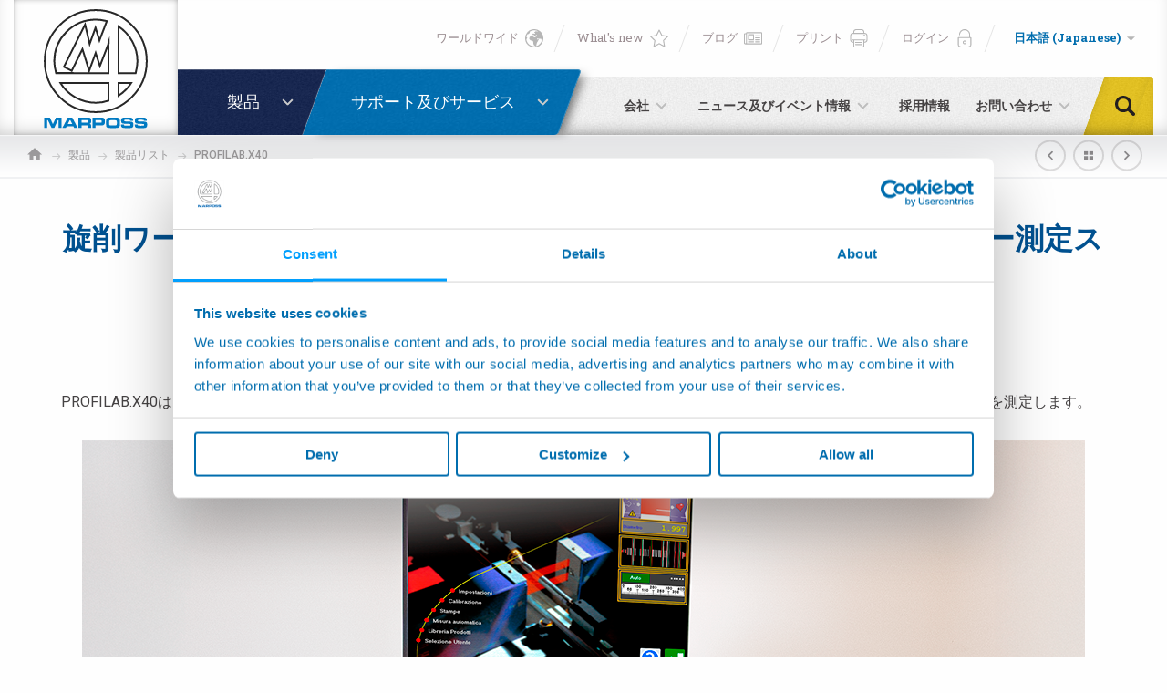

--- FILE ---
content_type: text/html; charset=UTF-8
request_url: https://www.marposs.com/jpn/product/automatic-laser-measuring-station
body_size: 46186
content:
<!DOCTYPE html> <html lang="ja" class="no-js"  itemscope itemtype="http://schema.org/WebSite" >

<head>
	<meta name="twitter:card" content="summary_large_image"></meta>
		<meta name="twitter:title" content="旋削ワークや研磨ワークの径と長さをチェックするための自動レーザー測定ステーション">
			<meta name="twitter:description" content=" PROFILAB.X40は、円筒形断面の径、長さ、真円度、テーパー、および振れ、溝付き切削工具の有効切削径、および超硬合金ブランクの真直度を測定します。 
">
			<meta name="twitter:image" content="https://www.marposs.com/media/9599/automatic-laser-measuring-station-to-check-diameters-and-lengths-of-turned-or-ground-parts.png">
	
		<meta property="og:title" content="" />
			<meta property="og:description" content=" PROFILAB.X40は、円筒形断面の径、長さ、真円度、テーパー、および振れ、溝付き切削工具の有効切削径、および超硬合金ブランクの真直度を測定します。 
" />
			<meta property="og:image" content="https://www.marposs.com/media/9599/automatic-laser-measuring-station-to-check-diameters-and-lengths-of-turned-or-ground-parts.png" />
		<meta property="og:url" content="https://www.marposs.com/jpn/product/automatic-laser-measuring-station" />
	<script>
    dataLayer = [{
			'productLine': 'Dimensional Gauging Systems'
	}];
</script>

<meta charset="utf-8">
<meta name="Content-Language" content="ja">

<title>MARPOSS automatic laser measuring station </title>
<meta name="description" content="旋削ワークや研磨ワークの径と長さをチェックするための自動レーザー測定ステーション...."  />


<!--[if IE]><meta http-equiv='X-UA-Compatible' content='IE=edge,chrome=1'><![endif]-->

<!-- Enables or disables automatic detection of possible phone numbers in a webpage in Safari on iOS. -->
<meta name="format-detection" content="telephone=no">
<!-- Using the viewport meta tag to control layout on mobile browsers -->
<meta name="viewport" content="width=device-width, initial-scale=1, minimum-scale=1, maximum-scale=1">

<!-- If content is set to yes, the web application runs in full-screen mode; otherwise, it does not.
The default behavior is to use Safari to display web content. -->
<meta name="apple-mobile-web-app-capable" content="yes">
<!-- Sets the style of the status bar for a web application.-->
<meta name="apple-mobile-web-app-status-bar-style" content="black">

<!-- Favicons -->
<link rel="apple-touch-icon" sizes="180x180" href="https://www.marposs.com/dist/images/favicons/apple-touch-icon.png">
<link rel="icon" type="image/png" href="https://www.marposs.com/dist/images/favicons/favicon-32x32.png" sizes="32x32">
<link rel="icon" type="image/png" href="https://www.marposs.com/dist/images/favicons/favicon-16x16.png" sizes="16x16">
<link rel="manifest" href="https://www.marposs.com/dist/images/favicons/manifest.json">
<link rel="mask-icon" href="https://www.marposs.com/dist/images/favicons/safari-pinned-tab.svg" color="#39566a">
<meta name="theme-color" content="#ffffff">
<meta name="msapplication-TileImage" content="https://www.marposs.com/dist/images/favicons/mstile-144x144.png">
<meta name="msapplication-config" content="https://www.marposs.com/dist/images/favicons/browserconfig.xml">


<link rel="stylesheet" type="text/css" href="https://fonts.googleapis.com/css?family=Roboto+Condensed:300,400,700|Roboto+Slab:300,400,700|Roboto:100,300,400,500,700,900&subset=cyrillic,cyrillic-ext,latin-ext">
<link rel="stylesheet" type="text/css" href="https://www.marposs.com/dist/css/vendors.min.css">
<link rel="stylesheet" type="text/css" href="https://www.marposs.com/dist/css/style.min.css?v=5.1">


<link rel="canonical" href="https://www.marposs.com/jpn/product/automatic-laser-measuring-station" />

<link rel="alternate" href="https://www.marposs.com/eng/product/automatic-laser-measuring-station" hreflang="en" />
<link rel="alternate" href="https://www.marposs.com/ger/product/automatic-laser-measuring-station" hreflang="de" />
<link rel="alternate" href="https://www.marposs.com/ita/product/automatic-laser-measuring-station" hreflang="it" />
<link rel="alternate" href="https://www.marposs.com/fre/product/automatic-laser-measuring-station" hreflang="fr" />
<link rel="alternate" href="https://www.marposs.com/spa/product/automatic-laser-measuring-station" hreflang="es" />
<link rel="alternate" href="https://www.marposs.com/jpn/product/automatic-laser-measuring-station" hreflang="ja" />
<link rel="alternate" href="https://www.marposs.com/chi/product/automatic-laser-measuring-station" hreflang="zh" />
<link rel="alternate" href="https://www.marposs.com/kor/product/automatic-laser-measuring-station" hreflang="ko" />
<link rel="alternate" href="https://www.marposs.com/eng/product/automatic-laser-measuring-station" hreflang="ru" />
<style>
	body{
		display: none;
	}
</style>

<!-- Google Tag Manager -->
<script>(function(w,d,s,l,i){w[l]=w[l]||[];w[l].push({'gtm.start':
new Date().getTime(),event:'gtm.js'});var f=d.getElementsByTagName(s)[0],
j=d.createElement(s),dl=l!='dataLayer'?'&l='+l:'';j.async=true;j.src=
'https://www.googletagmanager.com/gtm.js?id='+i+dl;f.parentNode.insertBefore(j,f);
})(window,document,'script','dataLayer','GTM-P9MWH7');</script>
<!-- End Google Tag Manager -->


<!-- Script for Session Replayer -->

<script> console.log('Session Replayer script loaded');
!function(t,e){var o,n,p,r;e.__SV||(window.posthog=e,e._i=[],e.init=function(i,s,a){function g(t,e){var o=e.split(".");2==o.length&&(t=t[o[0]],e=o[1]),t[e]=function(){t.push([e].concat(Array.prototype.slice.call(arguments,0)))}}(p=t.createElement("script")).type="text/javascript",p.crossOrigin="anonymous",p.async=!0,p.src=s.api_host.replace(".i.posthog.com","-assets.i.posthog.com")+"/static/array.js",(r=t.getElementsByTagName("script")[0]).parentNode.insertBefore(p,r);var u=e;for(void 0!==a?u=e[a]=[]:a="posthog",u.people=u.people||[],u.toString=function(t){var e="posthog";return"posthog"!==a&&(e+="."+a),t||(e+=" (stub)"),e},u.people.toString=function(){return u.toString(1)+".people (stub)"},o="init capture register register_once register_for_session unregister unregister_for_session getFeatureFlag getFeatureFlagPayload isFeatureEnabled reloadFeatureFlags updateEarlyAccessFeatureEnrollment getEarlyAccessFeatures on onFeatureFlags onSurveysLoaded onSessionId getSurveys getActiveMatchingSurveys renderSurvey canRenderSurvey identify setPersonProperties group resetGroups setPersonPropertiesForFlags resetPersonPropertiesForFlags setGroupPropertiesForFlags resetGroupPropertiesForFlags reset get_distinct_id getGroups get_session_id get_session_replay_url alias set_config startSessionRecording stopSessionRecording sessionRecordingStarted captureException loadToolbar get_property getSessionProperty createPersonProfile opt_in_capturing opt_out_capturing has_opted_in_capturing has_opted_out_capturing clear_opt_in_out_capturing debug getPageViewId captureTraceFeedback captureTraceMetric".split(" "),n=0;n<o.length;n++)g(u,o[n]);e._i.push([i,s,a])},e.__SV=1)}(document,window.posthog||[]);
    posthog.init('phc_2kcVtNdbs2Eetu9tk00F8wnUQJDjvnDWDk3M7yzdPtX', {
    api_host: 'https://eu.i.posthog.com',
    person_profiles: 'identified_only', // or 'always' to create profiles for anonymous users as well
})
</script>


                              <script>!function(e){var n="https://s.go-mpulse.net/boomerang/";if("False"=="True")e.BOOMR_config=e.BOOMR_config||{},e.BOOMR_config.PageParams=e.BOOMR_config.PageParams||{},e.BOOMR_config.PageParams.pci=!0,n="https://s2.go-mpulse.net/boomerang/";if(window.BOOMR_API_key="XSVLN-T646A-JHJFL-VLBNL-9XP9V",function(){function e(){if(!o){var e=document.createElement("script");e.id="boomr-scr-as",e.src=window.BOOMR.url,e.async=!0,i.parentNode.appendChild(e),o=!0}}function t(e){o=!0;var n,t,a,r,d=document,O=window;if(window.BOOMR.snippetMethod=e?"if":"i",t=function(e,n){var t=d.createElement("script");t.id=n||"boomr-if-as",t.src=window.BOOMR.url,BOOMR_lstart=(new Date).getTime(),e=e||d.body,e.appendChild(t)},!window.addEventListener&&window.attachEvent&&navigator.userAgent.match(/MSIE [67]\./))return window.BOOMR.snippetMethod="s",void t(i.parentNode,"boomr-async");a=document.createElement("IFRAME"),a.src="about:blank",a.title="",a.role="presentation",a.loading="eager",r=(a.frameElement||a).style,r.width=0,r.height=0,r.border=0,r.display="none",i.parentNode.appendChild(a);try{O=a.contentWindow,d=O.document.open()}catch(_){n=document.domain,a.src="javascript:var d=document.open();d.domain='"+n+"';void(0);",O=a.contentWindow,d=O.document.open()}if(n)d._boomrl=function(){this.domain=n,t()},d.write("<bo"+"dy onload='document._boomrl();'>");else if(O._boomrl=function(){t()},O.addEventListener)O.addEventListener("load",O._boomrl,!1);else if(O.attachEvent)O.attachEvent("onload",O._boomrl);d.close()}function a(e){window.BOOMR_onload=e&&e.timeStamp||(new Date).getTime()}if(!window.BOOMR||!window.BOOMR.version&&!window.BOOMR.snippetExecuted){window.BOOMR=window.BOOMR||{},window.BOOMR.snippetStart=(new Date).getTime(),window.BOOMR.snippetExecuted=!0,window.BOOMR.snippetVersion=12,window.BOOMR.url=n+"XSVLN-T646A-JHJFL-VLBNL-9XP9V";var i=document.currentScript||document.getElementsByTagName("script")[0],o=!1,r=document.createElement("link");if(r.relList&&"function"==typeof r.relList.supports&&r.relList.supports("preload")&&"as"in r)window.BOOMR.snippetMethod="p",r.href=window.BOOMR.url,r.rel="preload",r.as="script",r.addEventListener("load",e),r.addEventListener("error",function(){t(!0)}),setTimeout(function(){if(!o)t(!0)},3e3),BOOMR_lstart=(new Date).getTime(),i.parentNode.appendChild(r);else t(!1);if(window.addEventListener)window.addEventListener("load",a,!1);else if(window.attachEvent)window.attachEvent("onload",a)}}(),"".length>0)if(e&&"performance"in e&&e.performance&&"function"==typeof e.performance.setResourceTimingBufferSize)e.performance.setResourceTimingBufferSize();!function(){if(BOOMR=e.BOOMR||{},BOOMR.plugins=BOOMR.plugins||{},!BOOMR.plugins.AK){var n=""=="true"?1:0,t="",a="aoe2golio662a2lqudkq-f-93f136e5a-clientnsv4-s.akamaihd.net",i="false"=="true"?2:1,o={"ak.v":"39","ak.cp":"1442707","ak.ai":parseInt("890075",10),"ak.ol":"0","ak.cr":11,"ak.ipv":4,"ak.proto":"h2","ak.rid":"4b11017","ak.r":35417,"ak.a2":n,"ak.m":"b","ak.n":"essl","ak.bpcip":"3.137.163.0","ak.cport":32904,"ak.gh":"104.119.189.220","ak.quicv":"","ak.tlsv":"tls1.3","ak.0rtt":"","ak.0rtt.ed":"","ak.csrc":"-","ak.acc":"","ak.t":"1768988885","ak.ak":"hOBiQwZUYzCg5VSAfCLimQ==kuYQzWebDPDgewB7Wf3FT5xnUg0GrZr1V2/t47UZfppEJYVL3prnb0nzCpl+8fx6f0MXh/K0T+ckW53fCPzBEMskHmg+DR3Gw80Z2lCdFn2ACSR16ROzaDFOsctpBOEVOCTB458jgXDcmQExkHGrHkU1wHuN/azCM49JrJpP7v0caI9Yz+uMelrygF4h6LD0OTRWm5Q+XXDoNaS3q+jt8OjeC3FFdX54moSa5+F1ETsnlaopuu8PwBiBwwkDIruDT2j37QDUfV31OahtJIHxf8cODAaYycjGnconJgQ8qujOK5/bYmYwbqHBqjfn/NA+2666/lo5OHpA4k+8DNKtEMIpii+fL0RjYtKIH+16pIKt6XBYWe7mfpuI/t6sdul+exe6DWIvE7/8v1sZqsZv1MF/EH1U2jl4hAubOihsB34=","ak.pv":"20","ak.dpoabenc":"","ak.tf":i};if(""!==t)o["ak.ruds"]=t;var r={i:!1,av:function(n){var t="http.initiator";if(n&&(!n[t]||"spa_hard"===n[t]))o["ak.feo"]=void 0!==e.aFeoApplied?1:0,BOOMR.addVar(o)},rv:function(){var e=["ak.bpcip","ak.cport","ak.cr","ak.csrc","ak.gh","ak.ipv","ak.m","ak.n","ak.ol","ak.proto","ak.quicv","ak.tlsv","ak.0rtt","ak.0rtt.ed","ak.r","ak.acc","ak.t","ak.tf"];BOOMR.removeVar(e)}};BOOMR.plugins.AK={akVars:o,akDNSPreFetchDomain:a,init:function(){if(!r.i){var e=BOOMR.subscribe;e("before_beacon",r.av,null,null),e("onbeacon",r.rv,null,null),r.i=!0}return this},is_complete:function(){return!0}}}}()}(window);</script></head>

<body class="nav-is-fixed">
	
<!-- Google Tag Manager (noscript) -->
<noscript><iframe src="https://www.googletagmanager.com/ns.html?id=GTM-P9MWH7"
height="0" width="0" style="display:none;visibility:hidden"></iframe></noscript>
<!-- End Google Tag Manager (noscript) -->

	<div id="wrapper">
		<div id="container">
			<svg viewBox="0 0 100 100" xmlns="http://www.w3.org/2000/svg" style="display: none;"><symbol viewBox="0 0 512 512" id="icon--arrow-left-2"><title>arrow-left-2</title><path d="M256 0l-44.8 44.8L390.4 224H0v64h390.4L211.2 467.2 256 512l256-256"/></symbol><symbol viewBox="0 0 512 512" id="icon--arrow-left-3"><title>arrow-left-3</title><path d="M256 512l44.8-44.8L121.6 288H512v-64H121.6L300.8 44.8 256 0 0 256"/></symbol><symbol viewBox="0 0 306 306" id="icon--arrow-left-4"><title>arrow-left-4</title><path d="M247.4 38.2L130.2 153l117.2 117.3-35.6 35.7L58.7 153 211.8 0"/></symbol><symbol viewBox="0 0 306 306" id="icon--arrow-left"><title>arrow-left</title><path d="M58.7 267.8L175.9 153 58.7 35.7 94.3 0l153.1 153L94.3 306"/></symbol><symbol viewBox="0 0 464.8 464.8" id="icon--chrono"><title>chrono</title><path d="M413.1 93.5C376 45.2 322.4 14.3 262 6.4c-59.8-7.8-119 7.9-167.1 44.2L77.5 33.2c-5-5-9.5-3.3-10.2 3.7l-5.7 62.3c-.6 7 4.6 12.2 11.5 11.5l62.3-5.6c7-.6 8.6-5.2 3.7-10.2l-18-18c39.5-28.3 87.6-40.5 136.1-34.1 50.7 6.6 95.7 32.6 126.9 73.1 31.1 40.5 44.6 90.7 38 141.4-4.7 36-19.2 69.1-41.7 96.5-9.2 11.2-19.7 21.3-31.4 30.4-40.5 31.1-90.7 44.6-141.4 38-50.7-6.6-95.7-32.6-126.9-73.1-30.3-39.5-44-88.4-38.4-137.9 1.1-10.1-6.1-19.1-16.2-20.3C16 189.7 7 196.9 5.9 207c-6.6 58.9 9.6 117.3 45.8 164.3 37.1 48.3 90.8 79.2 151.2 87.1 60.4 7.9 120.2-8.2 168.5-45.3 14-10.7 26.5-22.9 37.5-36.2 26.8-32.6 44-72.1 49.7-115 7.7-60.3-8.3-120.1-45.5-168.4z"/><path d="M223.4 84c-8.2 0-14.8 6.6-14.8 14.8v147.9l135.3 69.9c2.2 1.1 4.5 1.7 6.8 1.7 5.4 0 10.6-2.9 13.2-8 3.8-7.3.9-16.2-6.4-20l-119.2-61.6V98.9c0-8.2-6.6-14.9-14.9-14.9z"/></symbol><symbol viewBox="0 0 510 510" id="icon--digg"><title>digg</title><path d="M274.1 216.8h28.7v76.5h-28.7zM83 216.8h33.5v76.5H83zM398.4 216.8h33.5v76.5h-33.5z"/><path d="M459 0H51C23 0 0 23 0 51v408c0 28.1 23 51 51 51h408c28.1 0 51-23 51-51V51c0-28-23-51-51-51zM159.4 176.2v155.2H39.9v-153h76.5v-76.5h43v74.3zM212 331.5h-43v-153h43v153zm0-186.4h-43v-43h43v43zM345.8 290v118H231.1v-43h71.7v-33.5h-71.7V178.6h114.7V290zm124.3-71.3V408H355.4v-43h76.5v-33.5h-76.5v-153h114.7v40.2z"/></symbol><symbol viewBox="0 0 512 512" id="icon--down-arrow--linear"><title>down-arrow--linear</title><path d="M256 401.9c-9.2 0-18.4-3.5-25.3-10.5L10.5 171.3c-14-14-14-36.7 0-50.7s36.7-14 50.7 0L256 315.4l194.8-194.8c14-14 36.7-14 50.7 0s14 36.7 0 50.7L281.3 391.4c-7 7-16.1 10.5-25.3 10.5z"/></symbol><symbol viewBox="0 0 386.3 386.3" id="icon--down-arrow"><title>down-arrow</title><path d="M0 96.9l193.1 192.5L386.3 96.9"/></symbol><symbol viewBox="0 0 16 16" id="icon--earth"><title>earth</title><path d="M13.7 2.3C15.2 3.9 16 5.9 16 8s-.8 4.1-2.3 5.7S10.1 16 8 16s-4.1-.8-5.7-2.3S0 10.1 0 8s.8-4.1 2.3-5.7S5.9 0 8 0s4.1.8 5.7 2.3zm-.8 10.6c1-1 1.6-2.2 1.9-3.5-.2.3-.4.4-.5-.3-.1-1.1-1.2-.4-1.8-.8-.7.5-2.2-.9-2 .6.4.7 2.2-.9 1.3.5-.6 1-2.1 3.3-1.9 4.5 0 1.7-1.8.4-2.4-.2-.4-1.1-.1-3.1-1.2-3.7-1.1 0-2.1-.1-2.6-1.4-.2-.9.3-2.3 1.3-2.5 1.5-.9 2 1.1 3.4 1.1.4-.4 1.6-.6 1.7-1.1-.9-.2 1.1-.8-.1-1.1-.7.1-1.1.7-.7 1.2-1.4.3-1.4-1.9-2.7-1.2 0 1.1-2.1.4-.7.1.5-.1-.7-.7-.1-.6.3 0 1.4-.4 1.1-.7.6-.4 1.1.9 1.7 0 .5-.7-.1-.9-.6-.5-.3-.4.5-1.1 1.2-1.4.2-.1.5-.2.7-.1.4.4 1.1.4 1.1-.1-.9-.5-1.9-.7-3-.7-1.5 0-3 .5-4.2 1.4.3.1.5.3.2.5-.2.8-1.2 1.7-2.1 1.6-.4.8-.7 1.6-.8 2.5.7.2.9.7.7.9-.4.3-.6.7-.7 1.2.2 1.5.9 2.8 1.9 3.9 1.4 1.3 3.1 2 5 2s3.6-.7 4.9-2.1z"/></symbol><symbol viewBox="0 0 511.996 511.996" id="icon--envelope"><title>envelope</title><path d="M230.9 253.37c13.37 8.914 36.827 8.915 50.2 0l.006-.004 227.865-151.91c-7.473-21.617-28.017-37.19-52.14-37.19H55.165c-24.125 0-44.668 15.573-52.143 37.19l227.87 151.91.007.005z"/><path d="M297.746 278.328l-.007.005c-11.703 7.8-26.725 11.702-41.742 11.702-15.02 0-30.036-3.9-41.74-11.703l-.004-.003L0 135.493v257.072c0 30.417 24.747 55.163 55.166 55.163h401.666c30.418 0 55.164-24.747 55.164-55.164V135.494z"/></symbol><symbol viewBox="0 0 96.1 96.1" id="icon--facebook"><title>facebook</title><path d="M67.9 8.4H57.6c-11.6 0-19 7.7-19 19.5v9H28.2c-.9 0-1.6.7-1.6 1.6v13.1c0 .9.7 1.6 1.6 1.6h10.4v32.9c0 .9.7 1.6 1.6 1.6h13.5c.9 0 1.6-.7 1.6-1.6V53.2h12.1c.9 0 1.6-.7 1.6-1.6V38.5c0-.4-.2-.8-.5-1.1-.3-.3-.7-.5-1.1-.5H55.3v-7.6c0-3.7.9-5.5 5.7-5.5h6.9c.9 0 1.6-.7 1.6-1.6V10c0-.9-.7-1.6-1.6-1.6z"/></symbol><symbol viewBox="0 0 18 18" id="icon--facebook_ (2)"><title>facebook_ (2)</title><path d="M17 0H1C.4 0 0 .4 0 1v16c0 .5.4 1 1 1h8.6v-7H7.3V8.3h2.3v-2c-.2-1.8 1.1-3.4 2.9-3.6h.6c.7 0 1.4 0 2.1.1v2.4h-1.4c-.6-.1-1.2.3-1.3.9v2.2h2.7l-.4 2.7h-2.3v7H17c.5 0 1-.4 1-1V1c0-.6-.4-1-1-1z"/></symbol><symbol viewBox="0 0 18 18" id="icon--facebook_"><title>facebook_</title><path d="M17 0H1C.4 0 0 .4 0 1v16c0 .5.4 1 1 1h8.6v-7H7.3V8.3h2.3v-2c-.2-1.8 1.1-3.4 2.9-3.6h.6c.7 0 1.4 0 2.1.1v2.4h-1.4c-.6-.1-1.2.3-1.3.9v2.2h2.7l-.4 2.7h-2.3v7H17c.5 0 1-.4 1-1V1c0-.6-.4-1-1-1z"/></symbol><symbol viewBox="0 0 512 512" id="icon--forward-arrow"><title>forward-arrow</title><path d="M512 241.8L312.9 42.7v113.8C113.8 184.9 28.4 327.1 0 469.3c71.1-99.6 170.7-145.1 312.9-145.1v116.6l199.1-199z"/></symbol><symbol viewBox="0 0 491.7 491.7" id="icon--forward"><title>forward</title><path d="M485.4 216.6L303.8 61.7c-5.3-4.6-12.8-5.6-19.2-2.6-6.4 2.9-10.5 9.3-10.5 16.3V151c-46.1 2.4-87.8 12.5-124.1 30.1-35.5 17.2-65.9 41.5-90.3 72.2C15.6 308.7 0 373.9 0 416.4c0 8.2 5.6 15.4 13.5 17.4 1.5.4 3 .6 4.5.6 6.5 0 12.6-3.5 15.8-9.3 37.1-67.6 96.8-103.2 187.8-111.9 9.9-.9 17.2-9.7 16.2-19.6-.9-9.9-9.8-17.2-19.6-16.2-45.6 4.4-83.7 14.7-116.4 31.7-19.4 10-36.9 22.5-52.5 37.3 8.2-23.4 20.8-48 38.7-70.5 46.4-58.3 115.2-88.3 204.4-89.2 9.9-.1 17.8-8.1 17.8-18v-54l135.9 115.9-136 115.9v-54c0-9.9-8.1-18-18-18s-18 8.1-18 18v93.1c0 7 4.1 13.4 10.5 16.3s13.9 1.9 19.2-2.7l181.6-155.3c4-3.4 6.3-8.4 6.3-13.7 0-5.2-2.3-10.2-6.3-13.6z"/></symbol><symbol viewBox="0 0 18.4 19" id="icon--google"><title>google</title><path d="M10.2 13.4c-1.5 1.8-4 2.5-6.3 1.7C.9 14-.8 10.6.3 7.6c.8-2.3 2.9-3.9 5.3-4 1.5 0 3 .5 4.2 1.5-.4.5-1 1-1.5 1.6C7.3 6 6 5.8 4.8 6c-1.8.5-2.9 2.5-2.4 4.5 0 .1 0 .1.1.2.6 1.8 2.6 2.9 4.5 2.3.1 0 .2-.1.3-.1.9-.4 1.6-1.2 1.9-2.2H5.9v-2h5.5c.2 1.6-.2 3.3-1.2 4.7zm8.2-3h-1.7v1.7H15v-1.7h-1.7V8.7H15V7h1.7v1.7h1.7v1.7z"/></symbol><symbol viewBox="0 0 18.9 16" id="icon--home"><title>home</title><path d="M7.6 16v-5.7h3.8V16h4.7V8.5h2.8L9.5 0 .1 8.5h2.8V16h4.7z"/></symbol><symbol viewBox="219 -218.8 537.8 537.8" id="icon--ico-download"><title>ico-download</title><path d="M682.1 247.3H293.9c-11.9 0-21.5 9.7-21.5 21.5v28.7c0 11.9 9.7 21.5 21.5 21.5H682c11.9 0 21.5-9.7 21.5-21.5v-28.7c.2-11.9-9.6-21.5-21.4-21.5zM472.9 208.8c4.2 4.2 9.7 6.4 15.1 6.4 5.5 0 11-2.1 15.1-6.4l147-147c8.3-8.3 8.3-22 0-30.4L629.9 11c-8.3-8.3-22-8.3-30.4 0l-75.6 75.7v-284c0-11.9-9.7-21.5-21.5-21.5h-28.7c-11.9 0-21.5 9.6-21.5 21.5v284L376.5 11c-8.3-8.3-22-8.3-30.4 0l-20.3 20.3c-8.3 8.3-8.3 22 0 30.4l147.1 147.1z"/></symbol><symbol viewBox="0 0 100 100" id="icon--ico-link"><title>ico-link</title><path d="M36.6 79.3l-5.1 5c-4.4 4.3-11.5 4.4-15.9 0-2.1-2.1-3.3-4.9-3.3-7.8s1.2-5.7 3.3-7.8l18.6-18.5c3.9-3.8 11.1-9.5 16.4-4.2 2.4 2.4 6.4 2.4 8.8 0 2.4-2.4 2.4-6.4 0-8.8-9-8.9-22.3-7.3-33.9 4.2L6.9 59.9C2.5 64.4 0 70.3 0 76.5c0 6.3 2.5 12.2 6.9 16.6 4.6 4.6 10.6 6.8 16.7 6.8 6 0 12.1-2.3 16.7-6.8l5.1-5c2.4-2.4 2.4-6.3 0-8.8-2.4-2.4-6.3-2.4-8.8 0zM93.1 7.6C83.4-2 69.9-2.6 61 6.3l-6.3 6.3c-2.4 2.4-2.4 6.3 0 8.8 2.4 2.4 6.3 2.4 8.8 0l6.3-6.3c4.6-4.6 10.7-2.7 14.7 1.2 2.1 2.1 3.3 4.9 3.3 7.8 0 3-1.2 5.7-3.3 7.8l-20 19.8c-9.1 9-13.3 4.8-15.2 3-2.4-2.4-6.4-2.4-8.8 0-2.4 2.4-2.4 6.4 0 8.8 4.2 4.1 8.9 6.2 13.9 6.2 6.1 0 12.6-3.1 18.7-9.2L93 40.8c4.5-4.4 6.9-10.3 6.9-16.6.1-6.3-2.4-12.2-6.8-16.6z"/></symbol><symbol viewBox="0 0 311.1 311.1" id="icon--industries--1"><title>industries--1</title><path d="M205.9 90.8l-3.2-3.2-4.1 4.1c-1.6-1-3.5-1.7-5.5-1.7-5.8 0-10.4 4.7-10.4 10.4s4.7 10.4 10.4 10.4 10.4-4.7 10.4-10.4c0-2-.6-4-1.7-5.5l4.1-4.1zM193 106.4c-3.2 0-5.8-2.6-5.8-5.8 0-3.2 2.6-5.8 5.8-5.8 3.2 0 5.8 2.6 5.8 5.8 0 3.2-2.6 5.8-5.8 5.8z"/><path d="M171.7 233.7L237 212v-17.9h-96v-60.6h30.8c0 11.2 8.6 20.4 19.4 21.6V167h4.6v-11.9c11-1.1 19.4-10.4 19.4-21.6V68.2h-65.3l-9 9V46.5h-45v21.7c-12 0-21.7 9.8-21.7 21.7 0 7.9 4.2 14.8 10.6 18.7v24.9h11.1v60.6H84.6v39.7h11.1v8.8H84.6v22H236.9v-9.8l-10.6-12.2h-85.5v-8.8l30.9-.1zm21.8-83c-5.6 0-10.6-2.8-13.7-6.9h27.5c-3.2 4.1-8.2 6.9-13.8 6.9zm17.1-17.2c0 1.9-.4 3.9-.9 5.6h-32.4c-.6-1.7-.9-3.7-.9-5.6h34.2zM100.5 51.1h35.8V82l-8.1 8.1h-27.7v-39zM84.6 103c-3.7-3.1-6-7.8-6-13 0-9.5 7.7-17.1 17.1-17.1V90H84.6v13zm4.7 25.8V94.6h40.8l1.4-1.4 20.4-20.4h58.7v56.1H89.3zm47 4.7V194h-35.8v-60.6h35.8zm88.1 113.8l7.9 9.4v3.3h-143v-12.7h135.1zm-123.9-4.6v-8.8h35.8v8.8h-35.8zm-11.2-13.6v-30.5h143.1v9.9L170.9 229l-81.6.1z"/></symbol><symbol viewBox="0 0 311.1 311.1" id="icon--industries--10"><title>industries--10</title><path d="M156.6 68.8c-49.9 0-90.6 40.6-90.6 90.6s40.6 90.6 90.6 90.6 90.6-40.6 90.6-90.6-40.7-90.6-90.6-90.6zm0 174.2c-46.1 0-83.6-37.5-83.6-83.6s37.5-83.6 83.6-83.6 83.6 37.5 83.6 83.6-37.5 83.6-83.6 83.6z"/><path d="M200.1 155.9H160v-38.3c0-1.9-1.6-3.5-3.5-3.5s-3.5 1.6-3.5 3.5v38.3h-40c-1.9 0-3.5 1.6-3.5 3.5s1.6 3.5 3.5 3.5h40.1v41.8c0 1.9 1.6 3.5 3.5 3.5s3.5-1.6 3.5-3.5v-41.8h40.1c1.9 0 3.5-1.6 3.5-3.5s-1.7-3.5-3.6-3.5z"/></symbol><symbol viewBox="0 0 311.1 311.1" id="icon--industries--10_old"><title>industries--10_old</title><path d="M194.2 74.1h-21.9V60.6H132V74h-22c-6.4 0-11.6 5.2-11.6 11.6v164.7c0 6.4 5.2 11.6 11.6 11.6h84.2c6.4 0 11.6-5.2 11.6-11.6V85.7c0-6.4-5.2-11.6-11.6-11.6zm-55.5-6.8h26.9V74h-26.9v-6.7zm60.4 183.1c0 2.7-2.2 4.9-4.9 4.9H110c-2.7 0-4.9-2.2-4.9-4.9V85.7c0-2.7 2.2-4.9 4.9-4.9H194.2c2.7 0 4.9 2.2 4.9 4.9v164.7z"/><path d="M165.6 118.1c.1-1.4-.7-2.8-2-3.4l-2.6-1.1-1.7 2-36.6 59.1h19.5V218c-.1 1.4.7 2.7 1.9 3.4l2.7 1.2 1.7-2.1 32.8-62.4h-15.6v-40zm4.5 46.6l-21.3 40.6V168h-14.1l24.2-39v35.7h11.2z"/></symbol><symbol viewBox="0 0 311.1 311.1" id="icon--industries--2"><title>industries--2</title><path d="M72.8 177.2c-7.5 0-13.7-5.9-14.3-13.3h-.1c-6.3 0-11.4-5.1-11.4-11.4 0-5.4 4.1-11.5 10-11.5.6 0 1.3.1 1.9.2 3.5.8 8.5 3.8 12.5 6.1 1 .6 1.8 1.1 2.5 1.5.8.5 1.7.9 2.5 1.3 5 2.6 10.6 5.6 10.6 12.7.1 8-6.3 14.4-14.2 14.4zm-8.6-19.8l-.7 4c-.1.6-.1 1-.1 1.5 0 5.1 4.2 9.3 9.3 9.3 5.1 0 9.3-4.2 9.3-9.3 0-3.9-2.9-5.6-8-8.2-.9-.5-1.7-.9-2.6-1.4-.7-.4-1.6-.9-2.6-1.5-3.3-2-8.4-4.9-11.1-5.6-.3-.1-.5-.1-.8-.1-2.5 0-5 3.2-5 6.5 0 3.5 2.9 6.4 6.4 6.4.7 0 1.3-.1 2-.3l3.9-1.3zM103.8 160.6H152v-5h-48.2c-.1 0-14.4.2-14.4 14.9 0 5.6 12.9 25.6 26 25.6h36.5v-5h-36.5c-10.3 0-20.9-17.7-21-20.6 0-9.6 8.4-9.9 9.4-9.9zM197.1 160.6c2.1 0 3.7 1.7 3.7 3.7v65.2c0 2.1-1.7 3.7-3.7 3.7h-23.8c-2.1 0-3.7-1.7-3.7-3.7v-65.2c0-2.1 1.7-3.7 3.7-3.7h23.8m0-5h-23.8c-4.8 0-8.7 3.9-8.7 8.7v65.2c0 4.8 3.9 8.7 8.7 8.7h23.8c4.8 0 8.7-3.9 8.7-8.7v-65.2c0-4.8-3.9-8.7-8.7-8.7zM96.3 98.9c1.4-3.1 6.8-11.7 12.8-11.7h42.8v-5h-42.8c-10.6 0-17.3 14.6-17.3 14.6l-15.1 31.7H152v-5H84.6l11.7-24.6z"/><path d="M217.4 126.2c.8-1.8.8-3.7.2-5.6l-8.2-30.1c-1.8-5.3-5.7-8.3-10.6-8.3h-38.6v5h38.6c3.2 0 5 2.3 5.9 5l8.2 30.2c.1.4.2.7.2 1-.1 1.7-1.8 3.1-3.9 3.7 1.8.8 3.6 1.8 5.1 3.1 4.6 3.7 7.5 9.3 7.5 15.5v29.2c0 5.9-2.6 11.1-6.8 14.8v-27.6c0-8.5-7-15.5-15.5-15.5h-39.2v5h39.2c5.8 0 10.5 4.7 10.5 10.5v36.4c1.8-.7 3.4-1.5 5-2.5 7.1-4.5 11.8-12.3 11.8-21.1v-29.2c-.1-8-3.7-14.9-9.4-19.5z"/><path d="M265.9 72.9h-33c-1.9-.1-3.9.5-5.6 1.7l-22.1 16.2c1.2 1 2.2 2.4 3 4l22.1-16.2c.7-.5 1.5-.8 2.3-.8H266c1.4 0 2.5 1.1 2.5 2.5s-1.1 2.5-2.5 2.5h-33l-23 16.8 1.8 4.9L234.6 88h31.3c4.2 0 7.5-3.4 7.5-7.5 0-4.2-3.4-7.6-7.5-7.6zM205.7 126.1l-7.8-17.2c-.8-2-1.7-4.7-3.9-4.7-.4 0-.8.1-1.3.3l-11.7 5.2-11.7-5.2c-.5-.2-.9-.3-1.3-.3-2.2 0-3.1 2.7-3.9 4.7l-3.8 8.3v12.4c.4.1.8.3 1.2.4l11.7 4.5 7.8-4 7.8 4 11.7-4.5c2.9-1.1 5.7-2.2 5.2-3.9zm-6.9-.8l-9.7 3.7-5.8-3-1.1-.5h-2.4l-1.1.5-5.8 3-9.6-3.7c-.3-.1-.7-.2-.9-.4l6.4-14v-.2l.3-.6c0-.1.1-.2.1-.4l9.9 4.4 1 .4h2.2l1-.4 9.9-4.4c.1.1.1.2.1.4l.3.6v.2l6.4 14-1.2.4zM52.6 131.6c5.3-4.2 10.8-7 10.8-7.1l1.2-.6.7-1.2v-.1L79.2 100l10-16.4c3-5.1 6.8-5.5 7.2-5.6h55.5v-5H96.3s-6.7 0-11.4 8.1l-11.6 19H53.8c-.4 0-.8-.1-1.2-.1-6.4 0-11.6 5.1-11.6 11.4 0 6.3 5.2 11.4 11.6 11.4h4c-.1.1-.2.1-.3.2-6.7 4.2-18.3 12.7-18.7 21.2C37 156.1 49 191.4 49 191.4s7.5 23.3 11.9 23.3h.3V231c0 4 2.7 7.3 5.9 7.3h47.2c3.3 0 5.9-3.3 5.9-7.3v-16.5h31.5v-5H62.3c-2-2.7-5.7-11.3-8.4-19.8-3.2-9.6-11.5-36.4-11.1-45.4.1-3.3 3.7-7.9 9.8-12.7zm.1-14c-3.6 0-6.6-2.9-6.6-6.4 0-3.5 2.9-6.4 6.6-6.4H70.3l-7.7 12.7h-9.9zm13.6 97c7.3 0 18.6.1 18.6.1l30.5-.2V231c0 1.4-.7 2.2-.9 2.3H67.3c-.3-.1-1-.9-1-2.3v-16.4zM84.5 214.6h-2.4 2.4z"/></symbol><symbol viewBox="0 0 311.1 311.1" id="icon--industries--3"><title>industries--3</title><path d="M155.4 200.9c-4.8 0-8.7-3.9-8.7-8.7 0-4.8 3.9-8.7 8.7-8.7 4.8 0 8.7 3.9 8.7 8.7.1 4.9-3.8 8.7-8.7 8.7zm0-12.2c-2 0-3.5 1.6-3.5 3.5s1.6 3.5 3.5 3.5c2 0 3.5-1.6 3.5-3.5.1-1.8-1.5-3.5-3.5-3.5zM77.6 176.5c-5.3 0-9.6 4.4-9.6 9.6s4.4 9.6 9.6 9.6c5.3 0 9.6-4.4 9.6-9.6.1-5.4-4.2-9.6-9.6-9.6zM233.3 176.5c-5.3 0-9.6 4.4-9.6 9.6s4.4 9.6 9.6 9.6c5.3 0 9.6-4.4 9.6-9.6 0-5.4-4.2-9.6-9.6-9.6zM135.8 159.3l.5.1c5.8.9 12.7 1.3 19.7 1.3 6.6 0 13.1-.4 18.7-1.2l.5-.1.3.4c2.8 3.5 4.7 7.6 5.3 12l.1.8-.8.2c-6.6 1.5-15.4 2.3-24.6 2.3-9.3 0-18.2-.8-24.8-2.3l-.7-.3.1-.8c.7-4.5 2.6-8.6 5.5-12.1l.2-.3m-2-5.6l-2.2 2.7c-3.4 4.3-5.7 9.2-6.5 14.6l-.9 5.6 5.6 1.2c7 1.6 16.2 2.4 25.8 2.4 9.6 0 18.8-.8 25.7-2.4l5.6-1.2-.9-5.6c-.8-5.3-3-10.3-6.4-14.4l-2.2-2.7-3.4.5c-5.3.7-11.5 1.1-17.9 1.1-6.8 0-13.4-.4-19-1.3l-3.3-.5z"/><path d="M195.3 156.4c-5.6-11.3-16.1-19.8-28.5-23V94.3c0-6.2-5.1-11.3-11.3-11.3s-11.3 5.1-11.3 11.3v39.1c-12.1 3.2-22.6 11.7-28.3 23H13.6v5.2h105.5c5.1-12.5 16.5-21.9 30.2-24.1V94.3c0-3.4 2.7-6.1 6.1-6.1 3.4 0 6.1 2.7 6.1 6.1v43.4c13.9 2.2 25.3 11.4 30.4 24.1h105.4v-5.2h-102v-.2zM297.4 172.1c-13.7 1.5-47.7 5.6-47.7 5.6 1.2 2.5 1.9 5.2 1.9 8.1 0 10.2-8.2 18.4-18.4 18.4s-18.4-8.2-18.4-18.4c0-1.2.1-2.4.3-3.5l-16.9 1.7c-1.9 21.9-20.3 39.1-42.7 39.1-22.3 0-40.6-17-42.6-38.7l-17.1-1.8c.2 1.2.4 2.5.4 3.7 0 10.2-8.2 18.4-18.4 18.4s-18.4-8.2-18.4-18.4c0-3 .7-5.9 2.1-8.4 0 0-34-4.3-47.7-5.8v5.3c10.4 1.3 31.9 4.4 40.8 5.1-.2 1.2-.3 2.5-.3 3.8 0 13 10.6 23.6 23.6 23.6 12.2 0 22.3-9.3 23.4-21.4l7.2 1.2c1.9 10.3 7.1 18.8 14.8 25.8 8.9 8.1 20.4 12.6 32.4 12.6 12.1 0 23.7-4.6 32.6-12.8 7.8-7.2 13-15.8 14.7-26.1l6.8-1.2c1.2 11.8 11.3 21.2 23.4 21.2 13 0 23.6-10.6 23.6-23.6 0-1.1-.1-2.3-.2-3.4 8.9-.7 30.4-3.7 40.9-5l-.1-5.1z"/><path d="M302.2 176.9l-4.8.5v-21h4.8M13.6 177.4l-4.7-.6v-20.4h4.8"/></symbol><symbol viewBox="0 0 311.1 311.1" id="icon--industries--4"><title>industries--4</title><path d="M108.4 91.7c34.5 0 62.7 28.2 62.7 62.7S143 217 108.4 217c-34.5 0-62.7-28.1-62.7-62.7.1-34.5 28.1-62.6 62.7-62.6m0-4.8c-37.2 0-67.4 30.2-67.4 67.4s30.2 67.4 67.4 67.4 67.4-30.2 67.4-67.4-30.1-67.4-67.4-67.4z"/><path d="M141.7 164.8l-2.1-4.7-9 4.3-17-10.1.4-.3 16.6-9.9 9 4.3 2.1-4.7-5.9-2.8 6.4-3.8-2.5-4.5-6.4 3.8.6-6.6-4.9-.5-1 10.3-16.6 9.8-.4.3v-20.3l8.2-6-2.9-4.2-5.2 3.8v-7.5h-5v7.5l-5.2-3.8-2.9 4.2 8.2 6v20.3l-.4-.3-16.6-9.9-1-10.3-4.9.5.6 6.6-6.4-3.8L75 137l6.4 3.8-5.8 2.8 2.1 4.7 9-4.3 16.6 9.9.4.3-17 10.1-9-4.3-2.1 4.7 5.8 2.8-6.4 3.8 2.5 4.5 6.4-3.8-.6 6.6 4.9.5 1-10.3 17-10.1V179l-8.2 6 2.9 4.2 5.2-3.8v7.5h5v-7.5l5.2 3.8 2.9-4.2-8.2-6v-20.1l17 10.1 1 10.3 4.9-.5-.6-6.6 6.4 3.8 2.5-4.5-6.4-3.8 5.9-2.9zM237.2 154.6h-56.6c0 1.6-.1 3.1-.2 4.8H237.2c3.1 0 4.8 1 5.2 1.8.4.8 0 1.6-.3 2.1l-1.6 2.4-17.8 24.3h3.2c.9 0 1.6 0 2.5-.1l16-21.8s.8-1.1 1.6-2.5c3.3-4.9.2-11-8.8-11z"/><path d="M247.8 86.9h-11.3l-11.2-22.4H90.5L79.3 86.9H68c-12.4 0-22.4 10.1-22.4 22.4v9.5c1.4-2.6 3-4.9 4.8-7.3v-2.2c0-9.8 8-17.7 17.7-17.7h4.6c3.9-2.3 8.1-4.2 12.5-5.6l8.4-16.7h129l8.8 17.6h-97.1c3.5 1.3 6.8 2.9 10 4.8h103.6c9.8 0 17.7 8 17.7 17.7V154c0 22.2-18 40.1-40.1 40.1h-56.7c-1 1.6-2.2 3.2-3.4 4.8h60.1c24.8 0 44.9-20.1 44.9-44.9v-44.6c-.1-12.4-10.2-22.5-22.6-22.5zM181.9 246.5c-.8 0-1.4-.3-1.9-1-.8-1-.6-2.6.5-3.3.9-.7 1.8-2.8 1.9-5.8.1-4.2-1.5-8.1-4.4-10.3-8.2-6.6-6-16.9-2.8-21.9.8-1.1 2.2-1.4 3.3-.7 1 .8 1.4 2.2.7 3.3-2.4 3.5-4 10.8 1.8 15.5 3.9 3.1 6.2 8.5 6.1 14.1-.1 4.3-1.5 7.8-3.8 9.5-.4.5-.8.6-1.4.6zM226 245c-.6 0-1.1-.2-1.5-.6-1-.9-1-2.4-.2-3.3.8-.9 1.2-3 .7-6.1-.8-4.1-3.1-7.5-6.4-9.1-9.4-4.8-9.4-15.3-7.2-20.8.5-1.2 1.9-1.8 3-1.3 1.2.5 1.8 1.9 1.3 3-1.6 4-1.6 11.4 4.9 14.7 4.5 2.3 7.8 6.9 8.9 12.5.8 4.2.2 8-1.7 10.1-.4.6-1.1.9-1.8.9zM96.2 225.2c1 3.1.4 6.8-1.5 10.1-1.5 2.7-3.4 4-4.5 4.2-1.3.2-2.2 1.3-2 2.7.2 1.2 1.1 2.1 2.4 2.1h.3c2.9-.4 5.8-2.9 7.9-6.5 2.2-3.7 3-8 2.5-11.8-1.8-.3-3.5-.5-5.1-.8zM139.9 218.9c-1.4.8-2.9 1.4-4.5 2 .4 1.5 1 3.1 2 4.7 1.9 3 2.3 7.2.9 11.1-1 2.9-2.6 4.6-3.6 4.9-1.2.4-1.9 1.7-1.5 3 .3 1 1.2 1.6 2.3 1.6.3 0 .5 0 .8-.1 2.8-1 5.2-3.8 6.7-7.8 1.9-5.3 1.4-11-1.3-15.3-1.1-1.3-1.6-2.7-1.8-4.1z"/></symbol><symbol viewBox="0 0 311.1 311.1" id="icon--industries--5"><title>industries--5</title><path d="M102.7 241.9h87.9v-5.6c-.4-4.8-3.1-8.9-6.8-10.5-.3-.1-.6-.3-.9-.4-.3-.1-.7-.2-.9-.3-.3-.1-.6-.1-.9-.2-.4 0-.7-.1-1-.1h-22.4v-23.6h54.2c7.3 0 13.1-5.1 13.1-11.6V80.8c0-6.3-5.9-11.6-13.1-11.6H65.1v5.6h146.8c4.1 0 7.5 2.7 7.5 6v109c0 3.3-3.4 6-7.5 6H65.1v5.6h39.5v25.4h5.6v-25.4h41.7V225H91.7v5.6H179.9c.2 0 1.2.2 1.2.2.1 0 .8.4.9.5l1 .8c.1.1.7.7.7.9.6.9 1 2.1 1.2 3.4H94.3"/><path d="M65.1 183.4v5.6h145.2V82.4H65.1V88h139.6v95.4"/><path d="M161.3 201.3h39.5v-5.6H54c-4.1 0-7.5-2.7-7.5-6v-109c0-3.3 3.4-6 7.5-6h146.7v-5.6H54c-7.3 0-13.1 5.1-13.1 11.6v109c0 6.3 5.9 11.6 13.1 11.6h54.4"/><path d="M61.2 183.4V88h139.6v-5.6H55.6V189h145.2v-5.6M91.7 224.8h-8.4c-.4 0-.7 0-1 .1-.3 0-.6.1-.9.2h-.1c-.3.1-.7.2-.9.3-.3.1-.7.2-.9.4-3.7 1.7-6.4 5.7-6.8 10.5v5.6H110l-6-5.6H78.1c.2-1.2.6-2.4 1.2-3.4.1-.2.7-.8.7-.9l1-.8c.2-.1.8-.5.9-.5.1 0 1-.2 1.2-.2h8.4"/><circle cx="223.8" cy="225.1" r="5.3"/><path d="M196.9 205.6v9.5h60.8v-91.7h-27.4v5.6h21.8v80.5h-49.6v-3.9"/><path d="M261.9 109.4h-31.6v5.6h31.6c1.8 0 2.8 1 2.8 1.3v118.2c0 .4-1 1.3-2.8 1.3h-66v5.6h66c4.7 0 8.4-3.1 8.4-6.9V116.3c-.1-3.8-3.8-6.9-8.4-6.9zM190.1 220.7v-15.1h-5.6v15.1h5.6z"/></symbol><symbol viewBox="0 0 311.1 311.1" id="icon--industries--6"><title>industries--6</title><path d="M194.2 74.1h-21.9V60.6H132V74h-22c-6.4 0-11.6 5.2-11.6 11.6v164.7c0 6.4 5.2 11.6 11.6 11.6h84.2c6.4 0 11.6-5.2 11.6-11.6V85.7c0-6.4-5.2-11.6-11.6-11.6zm-55.5-6.8h26.9V74h-26.9v-6.7zm60.4 183.1c0 2.7-2.2 4.9-4.9 4.9H110c-2.7 0-4.9-2.2-4.9-4.9V85.7c0-2.7 2.2-4.9 4.9-4.9H194.2c2.7 0 4.9 2.2 4.9 4.9v164.7z"/><path d="M165.6 118.1c.1-1.4-.7-2.8-2-3.4l-2.6-1.1-1.7 2-36.6 59.1h19.5V218c-.1 1.4.7 2.7 1.9 3.4l2.7 1.2 1.7-2.1 32.8-62.4h-15.6v-40zm4.5 46.6l-21.3 40.6V168h-14.1l24.2-39v35.7h11.2z"/></symbol><symbol viewBox="0 0 311.1 311.1" id="icon--industries--6_old"><title>industries--6_old</title><path d="M174.9 278.7c-.3-1.1-.4-2.2-.5-3.2v-.5h-.2l-11.7-123.6c-1.5.7-3 1.2-4.7 1.4L169.4 275h-27.9L153 152.8c-1.6-.2-3.2-.7-4.7-1.4L136.7 275c.1 1.1-.5 2.3-.6 3.4.1.4.1.9.1 1.3H175c0-.3-.1-.6-.1-1zM163.5 75.8l-3.3-40c-.2-2.5-2.3-4.4-4.8-4.4s-4.5 1.9-4.8 4.4l-3.3 40-3.2 38.9c-.1.5-.1 1.1-.1 1.5 0 6.3 5.1 11.4 11.4 11.4 6.3 0 11.4-5.1 11.4-11.4 0-.5 0-1-.1-1.5l-3.2-38.9zm-8 47.1c-3.7 0-6.7-3-6.7-6.7 0-.3 0-.7.1-1l3.3-39 3.3-40 3.3 40 3.3 39c0 .3.1.7.1 1-.1 3.7-3.1 6.7-6.7 6.7zM172.6 161.2c.4.2.9.4 1.4.6l36.1 14.8 37.1 15.3c.7.3 1.4.4 2.1.3 1.6-.1 3.1-1 3.9-2.6 1.1-2.2.4-4.9-1.7-6.2l-34.1-21.2-33.1-20.6c-.5-.3-.9-.6-1.3-.8-1.8-.9-3.9-1.4-6-1.2-4 .3-7.6 2.6-9.4 6.2-2.8 5.7-.6 12.6 5 15.4zm-.7-13.2c1.1-2.2 3.2-3.5 5.5-3.6 1.2-.1 2.4.2 3.5.7.3.2.6.3.9.5l33.3 20.7 34.1 21.2-37.1-15.3-36.2-14.9c-.3-.1-.6-.2-.9-.4-3.5-1.6-4.8-5.6-3.1-8.9zM134.1 139.6c-2.1-.1-4.1.3-6 1.2-.4.2-.9.5-1.3.8l-33.1 20.6-34.1 21.2c-2.1 1.3-2.9 4-1.7 6.2.8 1.5 2.3 2.5 3.9 2.6.7 0 1.4-.1 2.1-.3l37.1-15.3 36.1-14.8c.5-.2 1-.4 1.4-.6 5.6-2.9 7.8-9.8 5-15.4-1.8-3.5-5.4-5.9-9.4-6.2zm2.3 17.4c-.3.2-.6.3-.9.4l-36.2 14.9-37.1 15.3 34.1-21.2 33.3-20.7c.3-.2.6-.4.9-.5 1.1-.6 2.3-.8 3.5-.7 2.3.1 4.4 1.5 5.5 3.6 1.4 3.2.1 7.2-3.1 8.9zM155.5 131.2c-4.9 0-8.9 4-8.9 8.9s4 8.9 8.9 8.9 8.9-4 8.9-8.9c-.1-5-4-8.9-8.9-8.9z"/></symbol><symbol viewBox="0 0 311.1 311.1" id="icon--industries--7"><title>industries--7</title><path d="M116.1 277.1c-.4 0-34.2-.9-34.4-12-.2-2.5-.2-18.9-.1-43.4 0-9.5.1-18.8.1-25.5 0-21.9 1.9-35.9 7-51.8 5.4-16.7 10.4-35.1 13.2-47.9 2.8-13.6 2.5-31.4 1.1-33.7-2.1-3.5-1.2-9.5-.3-14.4.2-1.1.4-2.6.6-4.1.4-4.2.8-6.8 2.1-8.2 1.7-1.7 7-2.2 10.1-2.3h1.9c3.1.2 8.5.7 10.2 2.3 1.3 1.3 1.6 4 2.1 8.2.2 1.5.3 3 .6 4.1.9 4.8 1.8 10.9-.3 14.4-1.4 2.4-1.8 20.2 1.1 33.7 2.7 12.8 7.8 31.2 13.2 47.9 5.1 15.9 7 30 7 51.8 0 6.7 0 15.9.1 25.5.1 24.6.2 41-.1 43.4-.4 10.9-34.9 12-35.2 12zm-8.2-238.3c-.5.8-.8 3.9-.9 5.8-.2 1.6-.3 3.2-.6 4.5-1.2 6-1.2 9.9-.2 11.7 2.4 4 2.1 23.8-.7 36.4-2.7 13-7.9 31.5-13.3 48.3-5 15.5-6.8 29.2-6.8 50.6 0 6.7 0 15.9-.1 25.5-.1 19.2-.2 41.1.1 43v.2c0 5.3 23.2 8.3 30.6 8.3 7.5 0 31.3-3 31.3-8.3v-.2c.2-2 .1-23.8.1-43 0-9.5-.1-18.8-.1-25.5 0-21.4-1.9-35.2-6.8-50.6-5.4-16.9-10.5-35.4-13.3-48.3-2.7-12.7-3-32.4-.7-36.4 1-1.8.9-5.7-.2-11.7-.3-1.3-.4-2.8-.6-4.5-.2-1.9-.5-5-.9-5.8-.9-.5-4.3-1-7.6-1.2h-1.7c-3.3.1-6.7.7-7.6 1.2zM202.3 214.8V228.2H215.7v11.5H202.3V253h-11.5V239.6H177.4v-11.5H190.8V214.7h11.5m2.2-2.2h-16v13.4h-13.4v16h13.4v13.4h16v-13.4h13.4v-16h-13.4v-13.4z"/><path d="M205.4 256.1h-17.9v-13.4h-13.4v-17.9h13.4v-13.4h17.9v13.4h13.4v17.9h-13.4v13.4zm-15.9-1.9h14.1v-13.4H217v-14.1h-13.4v-13.4h-14.1v13.4h-13.4v14.1h13.4v13.4zm13.7-.4h-13.4v-13.4h-13.4V227h13.4v-13.4h13.4V227h13.4v13.4h-13.4v13.4zm-11.5-1.9h9.6v-13.4h13.4V229h-13.4v-13.4h-9.6V229h-13.4v9.6h13.4v13.3zM177.3 167.2v16.4V167c.1.1 0 .1 0 .2z"/><path d="M178.4 184.5h-1.9V167.2c0-.2 0-.3.1-.5l1.8-4.6v22.4z"/><g><path d="M226.3 200.3l-12.6-14.4h4.2v-18.7c0-1.5-1.2-2.7-2.7-2.7h-37.4c-1.5 0-2.7 1.2-2.7 2.7v18.7h4.4l-12.4 14.3-.1.2c-1.4 1.8-2.3 4.2-2.3 6.6v53.4c0 5.9 4.7 10.7 10.7 10.7h42.7c5.9 0 10.7-4.7 10.7-10.7V207c-.2-2.6-1.1-4.9-2.5-6.7zm-49-16.7v-16.4c0-.2.2-.4.4-.4H215.1c.2 0 .4.2.4.4v16.4h-38.2zm49.1 68.9v7.8c0 4.6-3.8 8.4-8.4 8.4h-42.7c-4.6 0-8.4-3.8-8.4-8.4v-53.4c0-1.9.7-3.7 1.8-5.2l.1-.1 13.7-15.8h28.2l13.7 15.8v.1c1.2 1.5 1.9 3.3 1.9 5.3l.1 45.5z"/><path d="M217.9 271.9h-42.7c-6.4 0-11.7-5.2-11.7-11.7v-53.4c0-2.7.9-5.1 2.6-7.2l.1-.2 11.1-12.8h-3.2V167c0-2 1.6-3.6 3.6-3.6h37.5c2 0 3.6 1.6 3.6 3.6v19.6h-3l11.3 12.9c1.7 2.1 2.6 4.6 2.6 7.3v53.4c-.1 6.5-5.3 11.7-11.8 11.7zm-41.8-87h5.5l-13.9 16c-1.3 1.7-2.1 3.8-2.1 6.1v53.4c0 5.4 4.4 9.8 9.8 9.8H218c5.4 0 9.8-4.4 9.8-9.8V207c0-2.3-.8-4.4-2.2-6.1l-.1-.1-13.8-15.9h5.3v-17.7c0-.9-.8-1.7-1.7-1.7h-37.4c-.9 0-1.7.8-1.7 1.7l-.1 17.7zm41.8 84.8h-42.7c-5.1 0-9.4-4.2-9.4-9.4v-53.4c0-2.2.7-4.2 2-5.8l.1-.1 14-16.1h29l14.1 16.2c1.3 1.7 2.1 3.7 2.1 5.9v53.4c.2 5.1-4 9.3-9.2 9.3zm-35-82.9l-13.6 15.5c-1 1.3-1.6 2.9-1.6 4.6v53.4c0 4.1 3.3 7.5 7.5 7.5h42.7c4.1 0 7.5-3.3 7.5-7.5V207c0-1.7-.6-3.3-1.6-4.6l-13.6-15.5-27.3-.1zm33.6-2.3h-40.1v-17.4c0-.8.6-1.3 1.3-1.3h37.5c.8 0 1.3.6 1.3 1.3v17.4zm-38.2-1.9h36.3v-14.9h-36.3v14.9z"/></g></symbol><symbol viewBox="0 0 311.1 311.1" id="icon--industries--8"><title>industries--8</title><path d="M209.9 214.9L208 212c-3.9-6.3-8.2-12.5-12.9-18.1-1.6-1.9-3-2.5-3.8-2.4-.6.1-1 .7-1.2 1.3-.8 1.9-1.6 3.8-2.2 5.3-.4.9-.8 1.7-1 2.2-2.7 6.6-11.6 9.3-19.9 5.9-8.2-3.4-12.7-11.5-9.9-18.1 1.7-4.1 9.2-9.7 11.4-11.3 1.8-1.3 2.8-2.8 2.8-4.4 0-1.6-1.1-2.7-2-3.5-4.9-3.8-10-7.4-15.3-10.6l-.9-.5-.9-2.2.7-1.3c3.3-5.5 7-10.8 11-15.8 2.2-2.8 5.2-4.3 8.2-4.3 3.3.1 6.6 1.9 9 5.3 4.1 5.7 7.6 9 8.8 9.5 3.6 1.5 8.4-1.7 10.5-6.7 2.1-5.2.9-10.7-2.7-12.2-.6-.3-1.4-.6-2.3-1-1.5-.6-3.2-1.4-5.2-2.1-2.6-1.1-4.4-3.1-4.8-5.7-.5-3.1 1.2-6.4 4.5-9.2 5.9-4.9 12.3-9.4 18.7-13.4l.4-.3 1.8-.4 1 .6c5.5 3.4 10.8 7.1 15.8 11 2.8 2.1 4.3 5.1 4.3 8.2-.1 3.3-1.9 6.6-5.3 9-5.7 4.1-9 7.6-9.4 8.8-1.5 3.6 1.7 8.5 6.7 10.5 5.2 2.1 10.7.9 12.2-2.7.3-.6.6-1.5 1.1-2.4.6-1.4 1.4-3.1 2.1-5 1.1-2.6 3.1-4.4 5.7-4.8 3.1-.5 6.4 1.2 9.2 4.5 4.9 5.9 9.4 12.3 13.4 18.7l1.6 2.5-2.5 1.6c-6.4 3.9-12.5 8.3-18.2 13-1.9 1.6-2.5 3-2.4 3.8.1.6.7 1 1.3 1.2 1.9.8 3.7 1.6 5.2 2.2.9.4 1.7.8 2.2 1 6.6 2.7 9.3 11.6 5.9 19.9-3.4 8.2-11.5 12.7-18.1 9.9-4.1-1.7-9.7-9.2-11.3-11.4-1.3-1.8-2.8-2.8-4.4-2.8-1.6 0-2.7 1.1-3.5 2-3.8 4.9-7.4 10-10.6 15.3l-.2.4-2.7 1.9zm-18.3-29.3c2.8 0 5.7 1.7 8.1 4.6 3.8 4.7 7.5 9.7 10.8 14.8 2.6-4.1 5.5-8.1 8.5-11.9 2.2-2.8 5.1-4.3 8.2-4.3 3.3.1 6.6 1.9 9 5.3 4.1 5.7 7.6 9 8.8 9.5 3.6 1.5 8.4-1.7 10.5-6.7 2.1-5.2.9-10.7-2.7-12.2-.6-.3-1.5-.6-2.4-1.1-1.4-.6-3.1-1.4-5.1-2.1-2.6-1.1-4.4-3.1-4.8-5.7-.5-3.1 1.2-6.4 4.5-9.2 5.2-4.2 10.6-8.2 16.4-11.8-3.4-5.4-7.2-10.6-11.3-15.6-1.6-1.9-3-2.5-3.8-2.4-.6.1-.9.7-1.2 1.3-.8 1.9-1.6 3.7-2.1 5.2-.4 1-.8 1.8-1 2.3-2.7 6.6-11.6 9.3-19.9 5.9-8.2-3.4-12.7-11.5-9.9-18.1 1.7-4 9.2-9.7 11.4-11.3 1.8-1.3 2.8-2.9 2.8-4.4 0-1.6-1.1-2.7-2-3.5-4.4-3.4-9-6.6-13.7-9.7-5.8 3.6-11.4 7.6-16.7 12-1.9 1.6-2.5 3-2.4 3.8.1.6.7.9 1.3 1.2 1.9.8 3.8 1.6 5.3 2.2.9.4 1.7.7 2.2 1 6.6 2.7 9.3 11.6 5.9 19.9-3.4 8.2-11.5 12.7-18.1 9.9-4.1-1.7-9.7-9.2-11.3-11.4-1.3-1.8-2.9-2.8-4.4-2.8h-.1c-1.6 0-2.7 1.1-3.4 2-3.2 4.1-6.2 8.4-9.1 12.8 4.6 2.9 9.1 6 13.4 9.5 2.8 2.2 4.3 5.1 4.3 8.2-.1 3.3-1.9 6.6-5.3 9-5.7 4.1-9 7.6-9.5 8.8-1.5 3.6 1.7 8.4 6.7 10.5 5.2 2.1 10.7.9 12.2-2.7.3-.6.6-1.4 1-2.3.6-1.5 1.4-3.2 2.1-5.1 1.1-2.6 3.2-4.4 5.7-4.8.4-.6.8-.6 1.1-.6z"/><path d="M100.3 213.5l-1-.6c-5.5-3.4-10.8-7.1-15.8-11-2.8-2.1-4.3-5.1-4.3-8.2.1-3.3 1.9-6.6 5.3-9 5.7-4.1 9-7.6 9.4-8.8 1.5-3.6-1.7-8.5-6.7-10.5-5.2-2.1-10.7-.9-12.2 2.7-.3.6-.6 1.5-1.1 2.4-.6 1.4-1.4 3.1-2.1 5.1-1.1 2.6-3.1 4.4-5.7 4.8-3.1.5-6.4-1.2-9.2-4.5-4.9-5.9-9.4-12.3-13.4-18.7l-1.6-2.5 2.4-1.6c6.4-3.9 12.5-8.3 18.2-13 1.9-1.6 2.5-3 2.4-3.8-.1-.6-.7-1-1.3-1.2-1.9-.8-3.8-1.6-5.3-2.2-.9-.4-1.7-.8-2.2-1-6.6-2.7-9.3-11.6-5.9-19.9 3.4-8.2 11.5-12.7 18.1-9.9 4.1 1.7 9.7 9.2 11.3 11.4 1.3 1.8 2.8 2.8 4.4 2.8s2.7-1.1 3.5-2c3.8-4.9 7.4-10 10.6-15.3l.3-.4 3-2.4 1.8 2.8c3.9 6.3 8.2 12.5 12.9 18.1 1.6 1.9 3 2.5 3.8 2.4.6-.1 1-.7 1.2-1.3.8-1.9 1.6-3.8 2.2-5.2.4-.9.8-1.7 1-2.2 2.7-6.6 11.6-9.3 19.9-5.9 8.2 3.4 12.7 11.5 9.9 18.1-1.7 4.1-9.2 9.7-11.4 11.3-1.8 1.3-2.8 2.8-2.8 4.4 0 1.6 1.1 2.7 2 3.5 4.9 3.8 10 7.4 15.3 10.6l1 .6.7 2.3-.7 1.1c-3.3 5.5-7 10.8-11 15.8-2.2 2.8-5.2 4.3-8.2 4.3-3.3-.1-6.6-1.9-9-5.3-4.1-5.7-7.6-9-8.8-9.5-3.6-1.5-8.4 1.7-10.5 6.7-2.1 5.2-.9 10.7 2.7 12.2.6.3 1.4.6 2.3 1 1.5.6 3.2 1.4 5.1 2.1 2.6 1.1 4.4 3.1 4.8 5.7.5 3.1-1.2 6.4-4.5 9.2-5.9 4.9-12.3 9.4-18.7 13.4l-.4.3-1.7.8zm-18.2-55c2.3 0 4.9.5 7.3 1.5 8.2 3.4 12.7 11.5 9.9 18.1-1.7 4-9.2 9.7-11.4 11.3-1.8 1.3-2.8 2.9-2.8 4.4 0 1.6 1.1 2.7 2 3.5 4.4 3.4 9 6.6 13.7 9.7 5.8-3.6 11.3-7.6 16.7-12 1.9-1.6 2.5-3 2.4-3.8-.1-.6-.7-.9-1.3-1.2-1.9-.8-3.8-1.6-5.3-2.2-.9-.4-1.7-.8-2.2-1-6.6-2.7-9.3-11.6-5.9-19.9 3.4-8.2 11.5-12.7 18.1-9.9 4.1 1.7 9.7 9.2 11.3 11.4 1.3 1.8 2.9 2.8 4.4 2.8 1.6 0 2.7-1.1 3.5-2 3.2-4.1 6.2-8.4 9.1-12.8-4.6-2.9-9.1-6-13.4-9.5-2.8-2.2-4.3-5.1-4.3-8.2.1-3.3 1.9-6.6 5.3-9 5.7-4.1 9-7.6 9.5-8.8 1.5-3.6-1.7-8.4-6.7-10.5-5.2-2.1-10.7-.9-12.2 2.7-.3.6-.6 1.5-1.1 2.3-.6 1.5-1.4 3.2-2.1 5.1-1.1 2.6-3.2 4.4-5.7 4.8-3.1.5-6.4-1.2-9.2-4.5-3.8-4.7-7.5-9.7-10.8-14.8-2.6 4.1-5.5 8.1-8.5 11.9-2.1 2.8-5.2 4.3-8.2 4.3-3.3-.1-6.6-1.9-9-5.3-4.1-5.7-7.6-9-8.8-9.5-3.6-1.5-8.4 1.7-10.5 6.7-2.1 5.2-.9 10.7 2.7 12.2.6.3 1.5.6 2.3 1 1.5.6 3.2 1.4 5.1 2.1 2.6 1.1 4.4 3.1 4.8 5.7.5 3.1-1.2 6.4-4.5 9.2-5.2 4.2-10.6 8.2-16.4 11.8 3.4 5.4 7.2 10.6 11.3 15.6 1.6 1.9 3 2.5 3.8 2.4.6-.1.9-.7 1.2-1.3.8-1.9 1.6-3.7 2.2-5.2.4-1 .8-1.8 1-2.3 2.1-4 7-6.8 12.7-6.8z"/><path d="M155.4 158.7l-1.1-.7c-5.5-3.3-10.8-7-15.8-11-2.8-2.1-4.3-5.1-4.3-8.2.1-3.3 1.9-6.6 5.3-9 5.7-4.1 9-7.6 9.5-8.8 1.5-3.6-1.7-8.4-6.7-10.5-5.2-2.1-10.7-.9-12.2 2.7-.3.6-.6 1.5-1.1 2.3-.6 1.5-1.4 3.2-2.1 5.1-1.1 2.6-3.1 4.4-5.7 4.8-3.1.5-6.4-1.2-9.2-4.5-4.9-5.9-9.4-12.2-13.4-18.7l-.3-.4-.4-1.8.6-1c3.4-5.6 7.1-10.8 11-15.8 2.1-2.8 5.1-4.3 8.2-4.3 3.3.1 6.6 1.9 9 5.3 4.1 5.7 7.6 9 8.8 9.4 3.6 1.5 8.5-1.7 10.5-6.7 2.1-5.2.9-10.7-2.7-12.2-.6-.3-1.5-.6-2.5-1.1-1.4-.6-3.1-1.4-5-2.1-2.6-1.1-4.4-3.1-4.8-5.7-.5-3.1 1.2-6.4 4.5-9.2 5.9-4.9 12.3-9.4 18.7-13.4l2.5-1.6 1.6 2.5c3.9 6.4 8.3 12.5 13 18.1 1.6 1.9 3 2.5 3.8 2.4.6-.1 1-.7 1.2-1.3.8-1.9 1.6-3.8 2.2-5.3.4-.9.8-1.7 1-2.2 2.7-6.6 11.6-9.3 19.9-5.9 8.2 3.4 12.7 11.5 9.9 18.1-1.7 4.1-9.2 9.7-11.4 11.3-1.8 1.3-2.8 2.8-2.8 4.4 0 1.6 1.1 2.7 2 3.5 4.9 3.8 10 7.4 15.3 10.6l.4.2 2.5 2.9-2.9 1.9c-6.3 3.9-12.5 8.2-18.1 12.9-1.9 1.6-2.5 3-2.4 3.8.1.6.7 1 1.3 1.2 1.9.8 3.8 1.6 5.2 2.2.9.4 1.7.8 2.2 1 6.6 2.7 9.3 11.6 5.9 19.9-3.4 8.2-11.5 12.7-18.1 9.9-4.1-1.7-9.7-9.2-11.3-11.4-1.3-1.8-2.8-2.8-4.4-2.8-1.6-.1-2.7 1.1-3.5 2-3.8 4.9-7.4 10-10.6 15.3l-.6 1-2.6.9zm-18.4-55c2.3 0 4.9.5 7.3 1.5 8.2 3.4 12.7 11.5 9.9 18.1-1.7 4.1-9.2 9.7-11.4 11.3-1.8 1.3-2.8 2.9-2.8 4.4 0 1.6 1.1 2.7 2 3.5 4.1 3.2 8.4 6.2 12.8 9.1 2.9-4.6 6-9.1 9.5-13.4 2.2-2.8 5.1-4.3 8.2-4.3 3.3.1 6.6 1.9 9 5.3 4.1 5.7 7.6 9 8.8 9.5 3.6 1.5 8.4-1.7 10.5-6.7 2.1-5.2.9-10.7-2.7-12.2-.6-.3-1.5-.6-2.4-1.1-1.4-.6-3.1-1.4-5.1-2.1-2.6-1.1-4.4-3.2-4.8-5.7-.5-3.1 1.2-6.4 4.5-9.2 4.7-3.8 9.7-7.5 14.8-10.8-4.1-2.6-8.1-5.5-11.9-8.5-2.8-2.1-4.3-5.1-4.3-8.2.1-3.3 1.9-6.6 5.3-9 5.7-4.1 9-7.6 9.5-8.8 1.5-3.6-1.7-8.4-6.7-10.5-5.2-2.1-10.7-.9-12.2 2.7-.3.6-.6 1.4-1 2.3-.6 1.5-1.4 3.2-2.1 5.1-1.1 2.6-3.2 4.4-5.7 4.8-3.1.5-6.4-1.2-9.2-4.5-4.2-5.2-8.2-10.6-11.8-16.4-5.4 3.4-10.6 7.2-15.6 11.3-1.9 1.6-2.5 3-2.4 3.8.1.6.7.9 1.3 1.2 1.9.8 3.7 1.6 5.1 2.1 1 .4 1.8.8 2.3 1 6.6 2.7 9.3 11.6 5.9 19.9-3.4 8.2-11.5 12.7-18.1 9.9-4-1.7-9.7-9.2-11.3-11.4-1.3-1.8-2.9-2.8-4.4-2.8-1.6 0-2.7 1.1-3.5 2-3.4 4.4-6.6 9-9.7 13.7 3.6 5.8 7.6 11.4 12 16.7 1.6 1.9 3 2.5 3.8 2.4.6-.1.9-.7 1.2-1.3.8-1.9 1.6-3.8 2.2-5.3.4-.9.8-1.7 1-2.2 1.6-4.5 6.5-7.2 12.2-7.2z"/><path d="M154.8 269.3l-1.6-2.5c-3.9-6.3-8.2-12.4-12.9-18.1-1.6-1.9-3-2.5-3.8-2.4-.6.1-.9.7-1.2 1.3-.8 1.9-1.6 3.8-2.2 5.2-.4.9-.8 1.7-1 2.2-2.7 6.6-11.6 9.3-19.9 5.9-8.2-3.4-12.7-11.5-9.9-18.1 1.7-4.1 9.2-9.7 11.4-11.3 1.8-1.3 2.8-2.8 2.8-4.4 0-1.6-1.1-2.7-2-3.5-4.9-3.8-10-7.4-15.3-10.6l-.3-.2-2.8-2.8 3.1-1.9c6.3-3.9 12.5-8.2 18.1-12.9 1.9-1.6 2.5-3 2.4-3.8-.1-.6-.7-1-1.3-1.2-1.9-.8-3.8-1.6-5.3-2.2-.9-.4-1.7-.7-2.2-1-6.6-2.7-9.3-11.6-5.9-19.9 3.4-8.2 11.5-12.7 18.1-9.9 4.1 1.7 9.7 9.2 11.3 11.4 1.3 1.8 2.8 2.8 4.4 2.8 1.6 0 2.7-1.1 3.5-2 3.8-4.9 7.4-10 10.6-15.3l.6-.9 2.3-.8 1.2.8c5.5 3.4 10.8 7 15.8 11 2.8 2.2 4.3 5.1 4.3 8.2-.1 3.3-1.9 6.6-5.3 9-5.7 4.1-9 7.6-9.5 8.8-1.5 3.6 1.7 8.4 6.7 10.5 5.2 2.1 10.7.9 12.2-2.7.3-.6.6-1.4 1-2.3.6-1.5 1.4-3.2 2.2-5.2 1.1-2.6 3.1-4.4 5.7-4.8 3.1-.5 6.4 1.2 9.2 4.5 4.9 5.9 9.4 12.2 13.4 18.7l.3.4.4 1.8-.6 1c-3.4 5.5-7 10.8-11 15.8-2.1 2.8-5.1 4.3-8.2 4.3-3.3-.1-6.6-1.9-9-5.3-4.1-5.7-7.6-9-8.8-9.4-3.6-1.5-8.5 1.7-10.5 6.7-2.1 5.2-.9 10.7 2.7 12.2.6.3 1.5.6 2.4 1.1 1.4.6 3.1 1.4 5 2.1 2.6 1.1 4.4 3.1 4.8 5.7.5 3.1-1.2 6.4-4.5 9.2-5.9 4.9-12.3 9.4-18.7 13.4l-2.2 1.4zm-18-29c2.8 0 5.7 1.7 8.1 4.6 4.2 5.2 8.2 10.6 11.8 16.4 5.4-3.4 10.6-7.2 15.6-11.3 1.9-1.6 2.5-3 2.4-3.8-.1-.6-.7-.9-1.3-1.2-1.9-.8-3.7-1.6-5.2-2.1-1-.4-1.8-.8-2.3-1-6.6-2.7-9.3-11.6-5.9-19.9 3.4-8.2 11.5-12.7 18.1-9.9 4 1.7 9.7 9.2 11.3 11.4 1.3 1.8 2.8 2.8 4.4 2.8 1.6 0 2.7-1.1 3.5-2 3.4-4.4 6.6-9 9.7-13.7-3.6-5.8-7.6-11.4-12-16.7-1.6-1.9-3-2.5-3.8-2.4-.6.1-.9.7-1.2 1.3-.8 2-1.7 3.8-2.2 5.3-.4.9-.7 1.7-1 2.2-2.7 6.6-11.6 9.3-19.9 5.9-8.2-3.4-12.7-11.5-9.9-18.1 1.7-4.1 9.2-9.7 11.4-11.3 1.8-1.3 2.8-2.9 2.8-4.4 0-1.6-1.1-2.7-2-3.5-4.1-3.2-8.4-6.2-12.8-9.1-2.9 4.6-6 9.1-9.5 13.4-2.2 2.8-5.2 4.3-8.2 4.3-3.3-.1-6.6-1.9-9-5.3-4.1-5.7-7.6-9-8.8-9.5-3.6-1.5-8.4 1.7-10.5 6.7-2.1 5.2-.9 10.7 2.7 12.2.6.3 1.4.6 2.3 1 1.5.6 3.2 1.4 5.2 2.1 2.6 1.1 4.4 3.2 4.8 5.7.5 3.1-1.2 6.4-4.5 9.2-4.7 3.8-9.7 7.5-14.8 10.8 4.1 2.6 8.1 5.5 11.9 8.5 2.8 2.1 4.3 5.1 4.3 8.2-.1 3.3-1.9 6.6-5.3 9-5.7 4.1-9 7.6-9.5 8.8-1.5 3.6 1.7 8.4 6.7 10.5 5.2 2.1 10.7.9 12.2-2.7.3-.6.6-1.5 1.1-2.3.6-1.5 1.4-3.2 2.1-5.1 1.1-2.6 3.1-4.4 5.7-4.8.8-.2 1.1-.2 1.5-.2z"/></symbol><symbol viewBox="0 0 311.1 311.1" id="icon--industries--9"><title>industries--9</title><path d="M155.6 47c29 0 56.2 11.3 76.8 31.8 20.5 20.5 31.8 47.8 31.8 76.8s-11.3 56.2-31.8 76.8c-20.5 20.5-47.8 31.8-76.8 31.8s-56.2-11.3-76.8-31.8C58.2 211.8 47 184.5 47 155.6s11.3-56.2 31.8-76.8C99.3 58.2 126.6 47 155.6 47m0-4.8C93 42.2 42.2 93 42.2 155.6S93 268.9 155.6 268.9 269 218.1 269 155.5c-.1-62.6-50.9-113.3-113.4-113.3z"/><path d="M155.6 86.6c38 0 68.9 30.9 68.9 68.9s-30.9 68.9-68.9 68.9-68.9-30.9-68.9-68.9 30.8-68.9 68.9-68.9m0-4.8c-40.7 0-73.7 33-73.7 73.7s33 73.7 73.7 73.7 73.7-33 73.7-73.7c-.1-40.6-33.1-73.7-73.7-73.7z"/><path d="M155.6 103.6c28.6 0 51.9 23.3 51.9 51.9s-23.2 51.9-51.9 51.9c-28.6 0-51.9-23.3-51.9-51.9-.1-28.6 23.2-51.9 51.9-51.9m0-4.8c-31.3 0-56.7 25.3-56.7 56.7 0 31.3 25.3 56.7 56.7 56.7 31.3 0 56.7-25.3 56.7-56.7-.1-31.2-25.5-56.7-56.7-56.7z"/><path d="M120.2 245.2c10.9 4.3 22.8 6.6 35.3 6.6 40 0 74.3-24.4 88.9-59 .8-1.3 1.3-2.8 1.7-4.3 3.7-10.3 5.8-21.4 5.8-32.9 0-53.2-43.2-96.4-96.4-96.4-12 0-23.5 2.2-34.1 6.2-1.2.3-2.4.8-3.5 1.3-34.6 14.6-58.8 48.9-58.8 88.8 0 38.6 22.7 71.8 55.3 87.2l5.8 2.5zm123.1-115.9c1.5 5 2.6 10.2 3.2 15.5-.6-5.3-1.7-10.5-3.2-15.5zm3.6 26.3c0 4.9-3.9 8.8-8.8 8.8s-8.8-3.9-8.8-8.8 3.9-8.8 8.8-8.8 8.8 3.9 8.8 8.8zm-11.8-45.4c-.3-.1-.7-.2-1-.3.3.1.6.2 1 .3-2.4-4-5-8-8-11.7 3 3.7 5.6 7.5 8 11.7zm-8-11.8zm4.1 16c4.9 0 8.8 3.9 8.8 8.8s-3.9 8.8-8.8 8.8-8.8-3.9-8.8-8.8 3.9-8.8 8.8-8.8zm-11.3-23.9c3.5 3.5 3.5 9 0 12.5-1.6 1.6-3.8 2.6-6.2 2.6s-4.6-1-6.2-2.6-2.6-3.8-2.6-6.2 1-4.6 2.6-6.2 3.8-2.6 6.2-2.6c2.3-.1 4.5.7 6.2 2.5zm-8.2-7.3c-4.1-3.3-8.5-6-13.1-8.5 4.6 2.4 9 5.3 13.1 8.5zm-26.1-13.5V69v.7c1.2 0 2.5.3 3.7.9 2.1 1 3.7 2.8 4.5 5 .8 2.2.7 4.6-.3 6.7-1.4 3.1-4.6 5.1-8 5.1-1.2 0-2.5-.3-3.7-.9-2.1-1-3.7-2.8-4.5-5-.8-2.2-.7-4.6.3-6.7 1.5-3 4.5-5.1 8-5.1zm-19.2-5.1c4.1.5 8.3 1.2 12.2 2.3m-23-2.9c4.9 0 8.8 3.9 8.8 8.8s-3.9 8.8-8.8 8.8-8.8-3.9-8.8-8.8 3.9-8.8 8.8-8.8zm-35.3 7c.8-.3 1.5-.7 2.4-1 .7-.2 1.3-.3 2-.3 4.9 0 8.8 3.9 8.8 8.8s-3.9 8.8-8.8 8.8-8.8-3.9-8.8-8.8c0-3.2 1.8-6.1 4.4-7.5zm-8.7 4.1s0 .1 0 0c-3.2 1.7-6.2 3.6-9.2 5.9 2.9-2.1 6-4.1 9.2-5.9zm-9.3 6c-1 .7-1.9 1.4-2.9 2.2.9-.9 1.8-1.6 2.9-2.2zm-11.1 9.4c1.6-1.6 3.8-2.6 6.2-2.6v-3.2 3.2c2.3 0 4.6 1 6.2 2.6 3.5 3.5 3.5 9 0 12.5-1.6 1.6-3.8 2.6-6.2 2.6-2.4 0-4.6-1-6.2-2.6-3.3-3.5-3.3-9.2 0-12.5zM84 98.3c-3 3.7-5.7 7.7-8 11.7 2.4-4.1 5.1-8 8-11.7zm-4.5 16.1c4.9 0 8.8 3.9 8.8 8.8s-3.9 8.8-8.8 8.8-8.8-3.9-8.8-8.8c.1-4.9 4-8.8 8.8-8.8zm-11.9 15.4c-1.1 3.6-1.8 7.2-2.5 10.9.6-3.7 1.5-7.3 2.5-10.9zM64 155.6c0-4.9 3.9-8.8 8.8-8.8s8.8 3.9 8.8 8.8-3.9 8.8-8.8 8.8c-4.9-.1-8.8-4.1-8.8-8.8zm3 23.3c-1.1-4.1-1.8-8.3-2.4-12.5.5 4.2 1.3 8.4 2.4 12.5zm7.8 19.9c.6 1.1 1.2 2.1 1.8 3.2-.6-1.1-1.2-2.1-1.8-3.2zm3.9-4.2c-4.9 0-8.8-3.9-8.8-8.8s3.9-8.8 8.8-8.8 8.8 3.9 8.8 8.8-3.9 8.8-8.8 8.8zm11.6 24.6c-1.6-1.6-2.6-3.8-2.6-6.2 0-2.4 1-4.6 2.6-6.2s3.8-2.6 6.2-2.6c2.3 0 4.6 1 6.2 2.6s2.6 3.8 2.6 6.2c0 2.4-1 4.6-2.6 6.2s-3.8 2.6-6.2 2.6c-2.4 0-4.6-.9-6.2-2.6zm7.4 7.4c.1 0 .1 0 0 0 3.6 3 7.6 5.7 11.6 8.1-4-2.5-7.9-5.2-11.6-8.1zm32.9 9c-1.4 3.1-4.6 5.1-8 5.1-.4 0-.8 0-1.2-.1-1.4-.6-2.9-1.2-4.3-1.8-3.1-2.5-4.2-6.8-2.5-10.6 1.4-3.1 4.6-5.1 8-5.1 1.2 0 2.5.3 3.7.9 4.5 1.9 6.4 7.2 4.3 11.6zm25 11.5c-4.9 0-8.8-3.9-8.8-8.8s3.9-8.8 8.8-8.8 8.8 3.9 8.8 8.8c-.1 4.8-4.1 8.8-8.8 8.8zm24.2-156.2c1.8.9 3.8 1.2 5.8 1.2s3.8-.4 5.5-1.2c3.2 1.7 6.1 3.6 8.9 5.9 0 3.5 1.3 6.8 3.9 9.4 2.7 2.7 6.1 4 9.6 4h.2-.2c1.8 2.4 3.6 4.8 5.1 7.4v-.1c-.8 1.7-1.2 3.6-1.2 5.6 0 5.9 3.7 10.8 9 12.8.9 3.2 1.5 6.5 2 9.9-2.5 2.5-4.1 6-4.1 9.7 0 3.8 1.5 7.2 4 9.7-.4 2.8-1 5.6-1.6 8.3-4.6 2.2-7.9 6.8-7.9 12.3 0 1.8.4 3.6 1 5.1-1.6 3-3.5 5.8-5.5 8.5h-.3c-3.5 0-7 1.3-9.6 4-2.8 2.8-4.1 6.5-3.9 10.3-2.8 2.1-5.7 4.1-8.7 5.9h.1c-1.8-.9-3.8-1.2-5.8-1.2-5.1 0-10.1 2.9-12.4 7.9l-.3.9c-2.9.8-5.8 1.2-8.7 1.6-2.5-2.4-5.9-3.9-9.5-3.9-3.7 0-7.1 1.5-9.5 3.9-3.7-.5-7.4-1.2-10.9-2.3-1.2-2.9-3.6-5.4-6.7-6.8-1.8-.9-3.8-1.2-5.8-1.2-1.5 0-3.1.3-4.5.8-2.8-1.6-5.5-3.6-8.1-5.5.1-3.6-1.2-7.4-3.9-10.2-2.7-2.7-6.1-4-9.6-4H96c-1.9-2.6-3.6-5.3-5.2-8.2.8-1.7 1.2-3.6 1.2-5.5 0-5.7-3.5-10.5-8.3-12.5-.7-2.7-1.2-5.4-1.5-8.3 2.4-2.5 3.9-5.9 3.9-9.5 0-3.7-1.5-7.1-3.9-9.5.5-3.5 1.2-6.8 2.1-10.2 5.1-2 8.6-6.9 8.6-12.7 0-1.8-.4-3.6-1.1-5.2 1.6-2.7 3.4-5.3 5.3-7.7h.1c3.5 0 7-1.3 9.6-4 2.6-2.7 3.9-6 3.9-9.6 2.7-2 5.6-3.9 8.5-5.6 1.5.7 3.3 1 5.1 1 5.5 0 10.3-3.3 12.4-8 2.9-.8 5.9-1.3 8.8-1.7 2.5 2.4 5.9 3.9 9.5 3.9 3.7 0 7.1-1.5 9.5-3.9 2.8.4 5.4.9 8.1 1.5m-6.2 162.5c4.6-.6 9.1-1.4 13.5-2.7-4.4 1.3-8.9 2.2-13.5 2.7zm28-10.8c-1.4 3.1-4.6 5.1-8 5.1-1.2 0-2.5-.3-3.7-.9-2.1-1-3.7-2.8-4.5-5-.8-2.2-.7-4.6.3-6.7 1.4-3.1 4.6-5.1 8-5.1 1.2 0 2.5.3 3.7.9 2.1 1 3.7 2.8 4.6 5 .7 2.1.6 4.5-.4 6.7zm5 .3c4.9-2.7 9.5-5.8 13.9-9.4-4.4 3.6-9 6.8-13.9 9.4zm21.2-16.7c-1.6 1.6-3.8 2.6-6.2 2.6-2.4 0-4.6-1-6.2-2.6s-2.6-3.8-2.6-6.2c0-2.4 1-4.6 2.6-6.2s3.8-2.6 6.2-2.6c2.4 0 4.6 1 6.2 2.6 3.5 3.4 3.5 9 0 12.4zm7.3-7.6c3.1-4 5.9-8.3 8.3-12.7-2.4 4.4-5.2 8.7-8.3 12.7zm13.6-24.3c-.4 1.1-.8 2.1-1.2 3.2-1.5 2.5-4.3 4.1-7.4 4.1-4.9 0-8.8-3.9-8.8-8.8s3.9-8.8 8.8-8.8 8.8 3.9 8.8 8.8c-.2.6-.2 1-.2 1.5zm2.7-8.8c0-.1 0-.1 0 0 1.1-4 1.8-8.1 2.3-12.2-.5 4-1.3 8.2-2.3 12.2z"/></symbol><symbol viewBox="0 0 430.1 430.1" id="icon--linkedin"><title>linkedin</title><path d="M387.8 252.4v127.7h-74.1V261c0-29.9-10.7-50.4-37.5-50.4-20.5 0-32.6 13.8-38 27.1-2 4.8-2.5 11.4-2.5 18.1v124.4h-74.1s1-201.9 0-222.8h74.1V189c-.2.2-.3.5-.5.7h.5v-.7c9.8-15.2 27.4-36.8 66.8-36.8 48.8-.1 85.3 31.8 85.3 100.2zM84.2 50c-25.3 0-41.9 16.6-41.9 38.5 0 21.4 16.1 38.5 40.9 38.5h.5c25.8 0 41.9-17.1 41.9-38.5-.5-21.9-16-38.5-41.4-38.5zM46.7 380.1h74.1V157.4H46.7v222.7z"/></symbol><symbol viewBox="0 0 444.6 444.6" id="icon--logo"><title>logo</title><style>.st00{opacity:0.85;fill:none;stroke:#000000;stroke-width:6.000;} .st01{fill:#007AC2;} .st02{opacity:0.85;stroke:#000000;stroke-width:0.0;}</style><path class="st00" d="M222.3 364.4c-91.2 0-165.7-74.5-165.7-165.8 0-91.2 74.6-165.8 165.7-165.8 91.4 0 165.8 74.6 165.8 165.8 0 91.3-74.4 165.8-165.8 165.8zm74.1-53.4v-41.5h41.4c-9.9 16.3-25.7 31.2-41.4 41.5zm-32.9 16.3c-12.2 4.3-27.1 6.8-40.8 6.8-46.9 0-91.3-24.9-115.3-64.7l156.2.2-.1 57.7zm88.6-89.7c3.1-11.7 5.8-26.1 5.8-38.7 0-45.4-24-88.2-61.5-112.9v151.6h55.7zm-93.7-169c-10.8-2.7-24-4.9-35.7-4.9-74.4 0-135.1 60.8-135.1 135.2 0 12.6 2.7 26.9 5.8 38.6l170.1.1v-94.9l-27.6 71.9-13.8-42.6-21.2 58.1-21.7-70.3-35 70.3-25.5-12.8 69-137.4 14.9 62.9 19-52.8 12.7 41.5 24.1-62.9z"/><path class="st01" d="M138.8 410.2h10.8l2.7 5.5h11.4l-17.6-33.4h-7.3v8.2h.7l6.4 12.7h-7.1v7zm0-27.9h-7.4l-17.6 33.4h11.4l2.8-5.5h10.8v-7h-7.2l6.4-12.7h.8v-8.2zM83 415.7h4.4l11.9-25.1h2v25.2h9.6v-33.5H92.8L83 403.6l-9.7-21.4H55.2v33.5h9.6v-25.2h2l12 25.2zM187.1 407.2h6.6c2.4.1 3.7.8 3.7 4.5v4h10.1v-6.9c0-1.9-.6-5.7-5.3-6.3 4.7-.8 5.5-4.2 5.6-10.4-.2-7.2-2.3-10.1-9.9-10-3.6-.1-7.2-.1-10.8-.1v8.5h6.1c3.5 0 4.4.3 4.5 3.9.2 2.5-.6 4.3-4.3 4.2h-6.3v8.6zm-20.8-25v33.5h10.2v-8.5h10.7v-8.6h-10.7v-8.1h10.7V382c-7 0-13.8.1-20.9.2zM231.9 407.7h8.2c13.2.3 11.4-8.1 12-12.9-.1-4.8 1.4-12.7-12.3-12.7l-7.8.1v8.3h4.9c3.3.1 5.2.6 5 4.2 0 2.7-.2 4.1-3.7 4h-6.1v9h-.2zm-20.1-25.4v33.4h10.1v-8h9.9v-9h-9.9v-8.2h9.9v-8.3l-20 .1zM300.9 399.2c0 1.8-.1 3.5-.1 5.3-.1 6.4-.6 11.2-10.3 11.5-4 .2-8.1.2-12.2.3v-8.4c2.9 0 5.5-.1 8.2-.4 3.1-.3 4.1-1.2 4.3-3.7.1-1.7.1-2.9.2-4.6-.1-1.7-.1-2.9-.2-4.6-.2-2.6-1.2-3.5-4.3-3.7-2.7-.3-5.3-.4-8.2-.4v-8.4c4.1.1 8.1.1 12.2.3 9.6.4 10.2 5.1 10.2 11.5.1 1.7.2 3.5.2 5.3zm-22.5 17.1c-4-.1-8-.1-12.1-.3-9.7-.4-10.2-5.1-10.3-11.5 0-1.7-.1-3.5-.1-5.3s.1-3.6.1-5.3c.1-6.4.6-11.2 10.3-11.5 4-.2 8.1-.2 12.1-.3v8.4c-2.8 0-5.5.1-8.1.4-3.1.3-4.1 1.2-4.4 3.7-.1 1.7-.1 2.9-.1 4.6s.1 2.9.1 4.6c.3 2.6 1.3 3.5 4.4 3.7 2.7.3 5.3.4 8.1.4v8.4zM315 382.3c-8.1.6-10.1 2.1-10.2 10.4 0 6.5 2.2 8.8 9.6 9.3 5.7.3 11.1.5 16.8.8 2.7.2 3.5.2 3.7 2.8-.1 2.2-.4 2.8-4.2 2.9-4.2.1-8.4.1-12.5 0-3.9 0-4-1.7-4.1-4h-9.6c0 3.8.1 8.4 3.5 9.9 3 1.2 5.3 1.7 9.4 1.7 6.4.3 11.6.1 17.4 0 8.3 0 9.9-4.1 10-10.1.1-7.2-.8-10.2-10-10.7-5.4-.4-10.7-.5-16.4-.7-3-.2-3.7-.6-3.8-2.6-.1-1.8.8-2.6 3.5-2.7 4.3-.1 8.4-.2 13 .2 2.1.2 2.9.2 3.1 3.3h9.7c-.3-6-.9-9.4-7.5-10.2-7.4-.6-14.3-.7-21.4-.3zM359.8 382.3c-8.1.7-10.1 2.1-10.2 10.5 0 6.5 2.2 8.7 9.6 9.3 5.7.3 11.1.5 16.8.8 2.7.2 3.5.2 3.7 2.8-.1 2.2-.4 2.7-4.2 2.9-4.2.1-8.4.1-12.5 0-3.9-.1-4-1.7-4.1-4h-9.6c0 3.7.1 8.3 3.5 9.9 3 1.2 5.3 1.7 9.4 1.7 6.4.3 11.6.1 17.4 0 8.2-.1 9.9-4.1 10-10.1 0-7.3-.8-10.2-10-10.8-5.4-.3-10.7-.4-16.4-.7-3-.2-3.7-.6-3.8-2.5-.1-1.8.8-2.6 3.5-2.7 4.3-.1 8.4-.2 13 .2 2.1.2 2.9.2 3.1 3.3h9.7c-.3-6.1-.9-9.4-7.5-10.2-7.4-.7-14.3-.8-21.4-.4z"/><path class="st02" d="M267.3 143.1l-7.4-1.5 7.4-24z"/></symbol><symbol viewBox="0 0 510 510" id="icon--mail"><title>mail</title><path d="M459 51H51C22.95 51 0 73.95 0 102v306c0 28.05 22.95 51 51 51h408c28.05 0 51-22.95 51-51V102c0-28.05-22.95-51-51-51zm0 102L255 280.5 51 153v-51l204 127.5L459 102v51z"/></symbol><symbol viewBox="0 0 510 510" id="icon--marker"><title>marker</title><path d="M255 0C155.55 0 76.5 79.05 76.5 178.5 76.5 311.1 255 510 255 510s178.5-198.9 178.5-331.5C433.5 79.05 354.45 0 255 0zm0 242.25c-35.7 0-63.75-28.05-63.75-63.75s28.05-63.75 63.75-63.75 63.75 28.05 63.75 63.75-28.05 63.75-63.75 63.75z"/></symbol><symbol viewBox="0 0 576 512" id="icon--newspaper"><title>newspaper</title><path d="M552 64H88c-13.234 0-24 10.767-24 24v8H24c-13.255 0-24 10.745-24 24v280c0 26.51 21.49 48 48 48h504c13.233 0 24-10.767 24-24V88c0-13.233-10.767-24-24-24zM32 400V128h32v272c0 8.822-7.178 16-16 16s-16-7.178-16-16zm512 16H93.258A47.897 47.897 0 0 0 96 400V96h448v320zm-404-96h168c6.627 0 12-5.373 12-12V140c0-6.627-5.373-12-12-12H140c-6.627 0-12 5.373-12 12v168c0 6.627 5.373 12 12 12zm20-160h128v128H160V160zm-32 212v-8c0-6.627 5.373-12 12-12h168c6.627 0 12 5.373 12 12v8c0 6.627-5.373 12-12 12H140c-6.627 0-12-5.373-12-12zm224 0v-8c0-6.627 5.373-12 12-12h136c6.627 0 12 5.373 12 12v8c0 6.627-5.373 12-12 12H364c-6.627 0-12-5.373-12-12zm0-64v-8c0-6.627 5.373-12 12-12h136c6.627 0 12 5.373 12 12v8c0 6.627-5.373 12-12 12H364c-6.627 0-12-5.373-12-12zm0-128v-8c0-6.627 5.373-12 12-12h136c6.627 0 12 5.373 12 12v8c0 6.627-5.373 12-12 12H364c-6.627 0-12-5.373-12-12zm0 64v-8c0-6.627 5.373-12 12-12h136c6.627 0 12 5.373 12 12v8c0 6.627-5.373 12-12 12H364c-6.627 0-12-5.373-12-12z"/></symbol><symbol viewBox="0 0 482.8 482.8" id="icon--padlock"><title>padlock</title><path d="M396 210.4h-7.1v-62.9C388.9 66.2 322.8 0 241.4 0 160.1 0 93.9 66.1 93.9 147.5c0 7.5 6 13.5 13.5 13.5s13.5-6 13.5-13.5c0-66.4 54-120.5 120.5-120.5 66.4 0 120.5 54 120.5 120.5v62.9h-275c-14.4 0-26.1 11.7-26.1 26.1v168.1c0 43.1 35.1 78.2 78.2 78.2h204.9c43.1 0 78.2-35.1 78.2-78.2V236.5c-.1-14.4-11.7-26.1-26.1-26.1zm-1 194.2c0 28.2-22.9 51.2-51.2 51.2H139c-28.2 0-51.2-22.9-51.2-51.2V237.4H395v167.2z"/><path d="M241.4 399.1c27.9 0 50.5-22.7 50.5-50.5 0-27.9-22.7-50.5-50.5-50.5-27.9 0-50.5 22.7-50.5 50.5s22.7 50.5 50.5 50.5zm0-74.1c13 0 23.5 10.6 23.5 23.5s-10.5 23.6-23.5 23.6-23.4-10.6-23.4-23.5 10.4-23.6 23.4-23.6z"/></symbol><symbol viewBox="0 0 306 306" id="icon--page-arrow-left"><title>page-arrow-left</title><path d="M247.4 38.2L130.2 153l117.2 117.3-35.6 35.7L58.7 153 211.8 0"/></symbol><symbol viewBox="0 0 306 306" id="icon--page-arrow-right"><title>page-arrow-right</title><path d="M58.7 267.8L175.9 153 58.7 35.7 94.3 0l153.1 153L94.3 306"/></symbol><symbol viewBox="-249 373.4 95.5 95.5" id="icon--page-list"><title>page-list</title><path d="M-209.9 373.4H-247c-1.1 0-2 .9-2 2v37.1c0 1.1.9 2 2 2h37.1c1.1 0 2-.9 2-2v-37.1c0-1.1-.9-2-2-2zM-155.5 373.4h-37.1c-1.1 0-2 .9-2 2v37.1c0 1.1.9 2 2 2h37.1c1.1 0 2-.9 2-2v-37.1c0-1.1-.9-2-2-2zM-209.9 427.8H-247c-1.1 0-2 .9-2 2v37.1c0 1.1.9 2 2 2h37.1c1.1 0 2-.9 2-2v-37.1c0-1.1-.9-2-2-2zM-155.5 427.8h-37.1c-1.1 0-2 .9-2 2v37.1c0 1.1.9 2 2 2h37.1c1.1 0 2-.9 2-2v-37.1c0-1.1-.9-2-2-2z"/></symbol><symbol viewBox="0 0 512 512" id="icon--pencil"><title>pencil</title><path d="M0 389.1v97.3h97.3l281.6-284.2-97.3-97.2L0 389.1zM453.1 128c10.2-10.2 10.2-25.6 0-35.8l-58.9-58.9C384 23 368.6 23 358.4 33.3l-46.1 46.1 97.3 97.3 43.5-48.7zM230.4 435.2l-51.2 51.2H512v-51.2H230.4z"/></symbol><symbol viewBox="0 0 18 18" id="icon--pinterest"><title>pinterest</title><path d="M9 0C4.1 0 0 4 0 8.9c0 3.6 2.1 6.8 5.4 8.3 0-.7 0-1.4.2-2.1.2-.7 1.1-4.8 1.1-4.8-.2-.5-.3-1-.3-1.5 0-1.3.8-2.3 1.7-2.3.7 0 1.2.5 1.2 1.1v.2c-.2 1.1-.4 2.2-.8 3.2-.2.7.2 1.5 1 1.7.2 0 .3.1.5 0 1.7 0 2.8-2.2 2.8-4.8 0-1.9-1.3-3.4-3.8-3.4-2.3 0-4.3 1.8-4.4 4.1v.2c0 .6.2 1.3.6 1.8.1.1.2.3.2.5-.1.2-.1.5-.2.7 0 .2-.2.3-.4.3h-.1c-1.3-.6-2-2-1.9-3.4 0-2.5 2.2-5.6 6.4-5.6 3.4 0 5.7 2.5 5.7 5.2 0 3.5-1.9 6.1-4.9 6.1-.9 0-1.7-.4-2.2-1.1 0 0-.5 2.1-.6 2.5-.2.7-.5 1.3-.9 1.9 1 .2 1.8.3 2.7.3 5 0 9-4 9-9s-4-9-9-9z"/></symbol><symbol viewBox="0 0 512 512" id="icon--play-button"><title>play-button</title><style>.st0{fill:#FFFFFF;}</style><path class="st0" d="M256 0C114.6 0 0 114.6 0 256s114.6 256 256 256 256-114.6 256-256S397.4 0 256 0zm88.5 269.6l-128 80c-2.6 1.6-5.5 2.4-8.5 2.4-2.7 0-5.3-.7-7.8-2-5.1-2.8-8.2-8.2-8.2-14V176c0-5.8 3.2-11.2 8.2-14 5.1-2.8 11.3-2.7 16.2.4l128 80c4.7 2.9 7.5 8.1 7.5 13.6s-2.7 10.6-7.4 13.6z"/></symbol><symbol viewBox="0 0 482.5 482.5" id="icon--printer"><title>printer</title><path d="M399.3 98.9h-12.4V71.3c0-39.3-32-71.3-71.3-71.3H165.8c-39.3 0-71.3 32-71.3 71.3v27.6H83.2c-39.3 0-71.3 32-71.3 71.3v115c0 39.3 32 71.3 71.3 71.3h11.2v90.4c0 19.6 16 35.6 35.6 35.6h221.1c19.6 0 35.6-16 35.6-35.6v-90.4h12.5c39.3 0 71.3-32 71.3-71.3v-115c0-39.3-32-71.3-71.2-71.3zM121.4 71.3c0-24.4 19.9-44.3 44.3-44.3h149.6c24.4 0 44.3 19.9 44.3 44.3v27.6H121.4V71.3zm238.4 375.8c0 4.7-3.9 8.6-8.6 8.6H130c-4.7 0-8.6-3.9-8.6-8.6V298h238.3v149.1zm83.7-161.8c0 24.4-19.9 44.3-44.3 44.3h-12.4V298h17.8c7.5 0 13.5-6 13.5-13.5s-6-13.5-13.5-13.5h-330c-7.5 0-13.5 6-13.5 13.5s6 13.5 13.5 13.5h19.9v31.6H83.2c-24.4 0-44.3-19.9-44.3-44.3v-115c0-24.4 19.9-44.3 44.3-44.3h316c24.4 0 44.3 19.9 44.3 44.3v115z"/><path d="M154.1 364.4H326c7.5 0 13.5-6 13.5-13.5s-6-13.5-13.5-13.5H154.1c-7.5 0-13.5 6-13.5 13.5s6.2 13.5 13.5 13.5zM327.1 392.6h-172c-7.5 0-13.5 6-13.5 13.5s6 13.5 13.5 13.5H327c7.5 0 13.5-6 13.5-13.5s-6-13.5-13.4-13.5zM399 151.9h-27.4c-7.5 0-13.5 6-13.5 13.5s6 13.5 13.5 13.5H399c7.5 0 13.5-6 13.5-13.5s-6-13.5-13.5-13.5z"/></symbol><symbol viewBox="0 0 250.3 250.3" id="icon--search"><title>search</title><path d="M244.2 214.6l-54.4-54.4c-.3-.3-.6-.5-.9-.8 10.7-16.2 16.9-35.7 16.9-56.6C205.8 46.1 159.7 0 102.9 0S0 46.1 0 102.9c0 56.8 46.1 102.9 102.9 102.9 20.9 0 40.3-6.2 56.6-16.9.3.3.5.6.8.9l54.4 54.4c8.2 8.2 21.4 8.2 29.6 0 8.1-8.2 8.1-21.4-.1-29.6zm-141.3-44.5c-37.1 0-67.2-30.1-67.2-67.2s30.1-67.2 67.2-67.2 67.2 30.1 67.2 67.2-30.1 67.2-67.2 67.2z"/></symbol><symbol viewBox="0 0 97.75 97.75" id="icon--social-digg"><title>social-digg</title><path d="M51.65 43.326h4.16v12.486h-4.16zM72.46 43.326h4.16v12.486h-4.16z"/><path d="M48.875 0C21.883 0 0 21.883 0 48.875S21.883 97.75 48.875 97.75 97.75 75.867 97.75 48.875 75.867 0 48.875 0zM32.23 61.36H14.193V37.774h11.1v-9.71h6.935V61.36zm9.71 0H35V37.774h6.937V61.36zm0-26.356H35v-6.938h6.937v6.938zm20.807 34.68H44.713v-5.55h11.1V61.36h-11.1V37.775h18.034v31.91zm2.774 0v-5.55h11.1V61.36h-11.1V37.775h18.034v31.91H65.52z"/><path d="M21.13 43.326h4.163v12.486H21.13z"/></symbol><symbol viewBox="0 0 32 32" id="icon--social-facebook"><title>social-facebook</title><path d="M19.4 16h-2.2v8h-3.3v-8h-1.6v-2.8h1.6v-1.8c0-1.3.6-3.4 3.4-3.4h2.5v2.7H18c-.3 0-.7.1-.7.8v1.7h2.5l-.4 2.8zM16 0C7.2 0 0 7.2 0 16s7.2 16 16 16 16-7.2 16-16S24.8 0 16 0"/></symbol><symbol viewBox="0 0 220 220" id="icon--social-google"><title>social-google</title><path d="M110 0C49.2 0 0 49.2 0 110s49.2 110 110 110 110-49.2 110-110S170.8 0 110 0zm27.6 110c0 27.6-22.5 50.1-50.1 50.1s-50-22.5-50-50.1S60 59.9 87.6 59.9c11.1 0 21.7 3.6 30.5 10.4l-11.6 15.1c-5.5-4.2-12-6.4-18.9-6.4-17.1 0-31 13.9-31 31s13.9 31 31 31c13.8 0 25.5-9 29.5-21.5H87.6v-19.1h50.1l-.1 9.6zm52.7 6.2H176v14.3h-12.5v-14.3h-14.3v-12.5h14.3V89.4H176v14.3h14.3v12.5z"/></symbol><symbol viewBox="0 0 49.7 49.7" id="icon--social-instagram"><title>social-instagram</title><style>.st0{fill:#231F20;}</style><path class="st0" d="M24.8 29.8c2.7 0 5-2.2 5-5 0-1.1-.4-2.1-.9-2.9-.9-1.3-2.4-2.1-4-2.1-1.7 0-3.1.8-4 2.1-.6.8-.9 1.8-.9 2.9-.1 2.8 2.1 5 4.8 5zM35.7 18.7V14h-4.8v4.8z"/><path class="st0" d="M24.8 0C11.1 0 0 11.1 0 24.8s11.1 24.8 24.8 24.8 24.8-11.1 24.8-24.8C49.7 11.1 38.5 0 24.8 0zm14.1 21.9v11.6c0 3-2.4 5.5-5.5 5.5H16.2c-3 0-5.5-2.4-5.5-5.5V16.1c0-3 2.4-5.5 5.5-5.5h17.3c3 0 5.5 2.4 5.5 5.5l-.1 5.8z"/><path class="st0" d="M32.5 24.8c0 4.3-3.5 7.7-7.7 7.7s-7.7-3.5-7.7-7.7c0-1 .2-2 .6-2.9h-4.2v11.6c0 1.5 1.2 2.7 2.7 2.7h17.3c1.5 0 2.7-1.2 2.7-2.7V21.9H32c.3.9.5 1.9.5 2.9z"/></symbol><symbol viewBox="0 0 32 32" id="icon--social-linkedin"><title>social-linkedin</title><path d="M23.6 23.6h-3.4v-5.5c0-1.4-.5-2.3-1.7-2.3-.9 0-1.5.6-1.8 1.3-.1.2-.1.5-.1.8v5.8h-3.4V13.4h3.4v1.5c.5-.7 1.3-1.7 3.1-1.7 2.3 0 3.9 1.5 3.9 4.6v5.8zM9.5 11.9c-1.2 0-1.9-.8-1.9-1.8s.8-1.8 1.9-1.8c1.2 0 1.9.8 1.9 1.8.1 1-.7 1.8-1.9 1.8m1.7 11.7H7.8V13.3h3.4v10.3zM15.6 0C6.8 0-.4 7.2-.4 16s7.2 16 16 16 16-7.2 16-16-7.2-16-16-16"/></symbol><symbol viewBox="0 0 15.8 15.8" id="icon--social-pinterest"><title>social-pinterest</title><style>.st0{fill:#231F20;}</style><path class="st0" d="M7.9 0C3.6 0 0 3.5 0 7.9s3.5 7.9 7.9 7.9 7.9-3.5 7.9-7.9c0-4.3-3.6-7.9-7.9-7.9zm.6 10c-.6 0-.8-.3-1.3-.6-.2 1.3-.6 2.5-1.4 3.2-.3-2 .4-3.4.7-5-.5-.9.1-2.7 1.2-2.3 1.4.6-1.2 3.4.5 3.7 1.8.4 2.6-3.2 1.4-4.3C8 3 4.8 4.7 5.2 7.1c.1.6.7.8.2 1.6C4.3 8.5 4 7.6 4.1 6.5c.1-1.8 1.6-3.1 3.2-3.3 2-.2 3.8.7 4.1 2.6.4 2.1-.8 4.4-2.9 4.2z"/></symbol><symbol viewBox="0 0 32 32" id="icon--social-twitter"><title>social-twitter</title><path d="M22.2 12.7v.4c0 4.3-3.3 9.3-9.3 9.3-1.9 0-3.6-.5-5-1.5h.8c1.5 0 3-.5 4.1-1.4-1.4 0-2.6-1-3.1-2.3.2 0 .4.1.6.1.3 0 .6 0 .9-.1-1.5-.3-2.6-1.6-2.6-3.2.4.2.9.4 1.5.4-.9-.6-1.5-1.6-1.5-2.7 0-.6.2-1.2.4-1.6 1.6 2 4 3.3 6.8 3.4-.1-.2-.1-.5-.1-.7 0-1.8 1.5-3.3 3.3-3.3.9 0 1.8.4 2.4 1 .7-.1 1.5-.4 2.1-.8-.2.8-.8 1.4-1.4 1.8.7-.1 1.3-.3 1.9-.5-.6.7-1.2 1.3-1.8 1.7M15.8 0C7 0-.2 7.2-.2 16s7.2 16 16 16 16-7.2 16-16-7.2-16-16-16"/></symbol><symbol viewBox="0 0 32 32" id="icon--social-youtube"><title>social-youtube</title><style>.st0{fill:#231F20;}</style><path class="st0" d="M8.4 17.2h1.3v6.9h1.2v-6.9h1.3v-1.1H8.4zM18.6 18c-.4 0-.8.2-1.1.6V16h-1.1v8h1.1v-.6c.4.4.7.7 1.1.7s.7-.2.9-.7c.1-.3.1-.6.1-1.2v-2.4c0-.6 0-1-.1-1.2-.2-.4-.5-.6-.9-.6zm-.2 4.4c0 .5-.2.8-.5.8-.2 0-.4-.1-.5-.3v-3.6c.2-.2.4-.3.5-.3.3 0 .5.3.5.8v2.6zM14.3 22.7c-.2.3-.5.5-.7.5-.1 0-.2-.1-.3-.3V18.1h-1.1v4.7c0 .4 0 .7.1.9.1.3.3.4.7.4s.8-.2 1.2-.7v.7h1.1v-6h-1.1v4.6h.1zM15.3 12.6c.4 0 .5-.3.5-.8V9.2c0-.6-.2-.8-.5-.8-.4 0-.5.3-.5.8v2.5c-.1.6.1.9.5.9z"/><path class="st0" d="M16 0C7.1 0 0 7.1 0 16s7.2 16 16 16 16-7.2 16-16S24.9 0 16 0zm1.8 7.5h1.1V12.3c0 .2.1.3.3.3.2 0 .4-.2.7-.5V7.5H21v6h-1.1v-.7c-.4.5-.8.7-1.2.7-.4 0-.6-.1-.7-.4-.1-.2-.1-.5-.1-.9l-.1-4.7zm-4.1 1.9c0-.6.1-1.1.3-1.4.3-.4.7-.6 1.3-.6.5 0 1 .2 1.3.6.2.3.3.8.3 1.4v2.1c0 .6-.1 1.1-.3 1.4-.3.4-.7.6-1.3.6-.5 0-1-.2-1.3-.6-.2-.3-.3-.8-.3-1.4V9.4zm-3-4l.9 3.2.8-3.2h1.2l-1.5 4.8v3.3H11v-3.3c-.1-.6-.4-1.4-.7-2.6-.3-.7-.6-1.4-.8-2.2h1.2zm13.9 19.2c-.2 1-1 1.7-1.9 1.8-2.2.2-4.5.2-6.7.2s-4.5 0-6.7-.2c-.9-.1-1.7-.8-1.9-1.8-.3-1.4-.3-2.8-.3-4.2s0-2.9.3-4.2c.2-1 1-1.7 1.9-1.8 2.2-.2 4.5-.2 6.7-.2s4.5 0 6.7.2c.9.1 1.7.8 1.9 1.8.3 1.4.3 2.8.3 4.2 0 1.4 0 2.8-.3 4.2z"/><path class="st0" d="M22 18c-.6 0-1 .2-1.3.6-.2.3-.3.8-.3 1.4v2.1c0 .6.1 1.1.3 1.4.3.4.7.6 1.3.6.6 0 1-.2 1.3-.6l.3-.6V22h-1.1v.7c-.1.3-.2.4-.5.4-.4 0-.6-.3-.6-.8v-1.1h2.2V20c0-.6-.1-1.1-.3-1.4-.3-.4-.8-.6-1.3-.6zm.5 2.4h-1.1v-.6c0-.6.2-.8.5-.8.4 0 .5.3.5.8v.6h.1z"/></symbol><symbol viewBox="0 0 487.2 487.2" id="icon--star"><title>star</title><path d="M486.6 186.8c-1.6-4.9-5.8-8.4-10.9-9.2l-152-21.6-68.4-137.5c-2.3-4.6-7-7.5-12.1-7.5s-9.8 2.9-12.1 7.6l-67.5 137.9-152 22.6c-5.1.8-9.3 4.3-10.9 9.2s-.2 10.3 3.5 13.8L114.5 309 89 460.4c-.9 5.1 1.2 10.2 5.4 13.2 2.3 1.7 5.1 2.6 7.9 2.6 2.2 0 4.3-.5 6.3-1.6l135.7-71.9 136.1 71.1c2 1 4.1 1.5 6.2 1.5 7.4 0 13.5-6.1 13.5-13.5 0-1.1-.1-2.1-.4-3.1l-26.3-150.5L483 200.7c3.9-3.6 5.2-9 3.6-13.9zm-137 107.1c-3.2 3.1-4.6 7.6-3.8 12l22.9 131.3-118.2-61.7c-3.9-2.1-8.6-2-12.6 0l-117.8 62.4 22.1-131.5c.7-4.4-.7-8.8-3.9-11.9l-95.6-92.8 131.9-19.6c4.4-.7 8.2-3.4 10.1-7.4L243.3 55l59.4 119.4c2 4 5.8 6.7 10.2 7.4l132 18.8-95.3 93.3z"/></symbol><symbol viewBox="0 0 24 24" id="icon--telephone"><title>telephone</title><path d="M18.9.9c-.4-.1-.7-.1-1.5-.1-.9 0-1.1 0-1.6.1-.7.1-1.1.3-1.8.6s-1 .6-1.5 1.1c-.5.5-.9 1-1.2 1.6-.5 1-.6 1.6-.6 2.6 0 .8.1 1.2.4 1.9.1.3.6 1 .7 1.2.2.2.2.3.2.7-.1.7-.4 1.3-1 1.9-.4.4-.4.5-.2.7.1.1.2.1.8.1 1 0 2-.3 3.4-.8l.6-.2.6.1c.5.1.7.1 1.5.1s1-.1 1.5-.2c2.9-.7 4.9-3 4.9-5.6C24 3.9 22 1.6 18.9.9zm1.7 9.2c-.5.4-1 .6-1.8.8-.5.1-.6.1-1.4.1-.7 0-.9 0-1.3-.1-.3-.1-.5-.1-.6-.1 0 0-.3.1-.5.2-.4.3-1.1.6-1.6.8-.2.1-.4.1-.4.1-.1 0 0-.1.1-.3.3-.4.5-1.4.4-1.8 0-.1-.1-.3-.3-.5-1.2-1.3-1.4-2.9-.7-4.4.8-1.6 2.5-2.6 4.6-2.7 1.1-.1 2.4.3 3.4.8 1 .6 1.8 1.7 2.1 2.7.1.5.1 1.4 0 1.9-.3 1-1 1.9-2 2.5z"/><path d="M18.8 18.2c-.2-.1-.4-.3-.5-.3-.1-.1-.4-.3-.8-.6-.4-.2-1-.6-1.3-.8-1-.6-1.1-.7-1.6-.7-.6 0-.8.1-1.6.9-.7.7-.9.9-1.4.9-.8.1-1.7-.4-3.1-1.7-.6-.6-.7-.7-1.3-1.4-1.1-1.3-1.6-2-1.6-2.8 0-.4 0-.5.1-.7.2-.3.3-.4.9-1 .6-.5.7-.8.8-1.3 0-.6 0-.8-1-2.2-1.6-2.5-1.9-2.8-2.3-3-.3-.2-.4-.2-.7-.2-.6 0-1.3.4-2.1 1.3C.7 5.2.4 5.8.1 6.5c-.2.7-.2 1.9.1 3 .4 1.8 1.6 3.9 3.4 6 1.1 1.3 2.5 2.8 3.6 3.7.2.1.4.3.5.4.3.3 1.5 1.2 2 1.5 1.7 1.1 3.2 1.7 4.8 2 .4.1 1.4 0 1.8 0 1.1-.2 2-.9 3-2 .5-.6.6-.9.6-1.4 0-.5-.4-1-1.1-1.5z"/></symbol><symbol viewBox="0 0 19.3 20" id="icon--twitter"><title>twitter</title><path d="M19.2 4.3c-.6.7-1.2 1.4-2 2v.5c0 4.9-3.9 10.5-11.2 10.5-2.1 0-4.2-.5-6.1-1.6H1c1.8 0 3.5-.5 4.9-1.6-1.7 0-3.1-1.1-3.7-2.6.3 0 .4.2.7.2.3 0 .7 0 1-.2-1.7-.3-3-1.8-3.1-3.6.5.2 1.1.4 1.7.4C1.3 7.6.6 6.4.7 5.2c0-.6.2-1.3.5-1.8 2.1 2.3 5 3.8 8.2 3.9 0-.2-.1-.6-.1-.9 0-2.1 1.7-3.7 3.7-3.7h.2c1.1 0 2.1.4 2.8 1.2.9-.2 1.8-.5 2.6-.9-.3.8-.9 1.5-1.7 2 .7-.1 1.6-.4 2.3-.7z"/></symbol><symbol viewBox="0 0 19.3 20" id="icon--twitter_"><title>twitter_</title><path d="M19.2 4.3c-.6.7-1.2 1.4-2 2v.5c0 4.9-3.9 10.5-11.2 10.5-2.1 0-4.2-.5-6.1-1.6H1c1.8 0 3.5-.5 4.9-1.6-1.7 0-3.1-1.1-3.7-2.6.3 0 .4.2.7.2.3 0 .7 0 1-.2-1.7-.3-3-1.8-3.1-3.6.5.2 1.1.4 1.7.4C1.3 7.6.6 6.4.7 5.2c0-.6.2-1.3.5-1.8 2.1 2.3 5 3.8 8.2 3.9 0-.2-.1-.6-.1-.9 0-2.1 1.7-3.7 3.7-3.7h.2c1.1 0 2.1.4 2.8 1.2.9-.2 1.8-.5 2.6-.9-.3.8-.9 1.5-1.7 2 .7-.1 1.6-.4 2.3-.7z"/></symbol><symbol viewBox="0 0 563.4 563.4" id="icon--user"><title>user</title><path d="M280.8 314.6c83.3 0 150.8-67.5 150.8-150.8S364.1 13.4 280.8 13.4 130 81 130 163.8s67.5 150.8 150.8 150.8zm0-261.9c61.1 0 111 50 111 111s-50 111-111 111-111-50-111-111 49.9-111 111-111zM19.9 550h523.6c11.1 0 19.9-8.8 19.9-19.9 0-104.1-84.7-189.2-189.2-189.2h-185C85.1 340.9 0 425.6 0 530.1 0 541.2 8.8 550 19.9 550zm169.3-169.3h185c75.9 0 138.3 56.4 148 129.5h-481c9.7-72.6 72.1-129.5 148-129.5z"/></symbol></svg>
<header class="cd-main-header header  cd-main-header--border">
    <div class="row">
        <div class="column toolbar relative">
            <a class="cd-logo" href="/jpn/">
                <div class="logo" itemscope="" itemtype="http://schema.org/Organization">
                    <svg>
                        <use xlink:href="#icon--logo"/>
                    </svg>
                    <span itemprop="brand" class="sr-only">Marposs S.p.A.</span>
                </div>
            </a>
            <ul class="cd-header-buttons">
                <li>
                    <a class="cd-nav-language--mobile" href="javascript:void(0)"
                       onclick="openOverlay('language-overlay');"><span><strong>ja</strong></span></a>
                </li>
                <li>
                    <a class="cd-nav-icons" href="javascript:void(0)" onclick="openOverlay('search-overlay')">
                        <svg>
                            <use xlink:href="#icon--search"/>
                        </svg>
                    </a>
                </li>
                <li>
                    <a class="cd-nav-trigger" href="#cd-primary-nav"> <span class="sr-only">メニュー</span>
                        <span></span></a>
                </li>
            </ul>

            <nav class="cd-nav ">
                
                <ul id="cd-primary-nav" class="cd-primary-nav is-fixed right">

                    <li class="has-children gallery">
                        <a href="/jpn/" class="active"><span>製品</span>
                        <span class="skewed-shape"></span>
                        <span class="triangle-shape"></span>
                        </a>
                        <!-- <ul class="cd-nav-gallery is-hidden"> -->
                        <ul class="cd-secondary-nav--wide--columns-3 is-hidden">
                            <li class="go-back"><a href="#0">製品</a></li>
                            <li class="see-all"><a href="/jpn/all-products">製品リスト (A-Z)</a>
                            </li>
                            <li class="has-children">
                                <a href="/jpn/all-lines">製品及びソリューション</a>
                                <ul class="is-hidden">
                                    <li class="go-back"><a href="#0">製品及びソリューション</a></li>
                                    <li><a href="/jpn/all-lines">全て</a></li>
                                                                        <li><a href="/jpn/line/machine-tools-applications-by-type">工作機械用アプリケーション  <!--(by machine type)--></a>
                                    </li>
                                                                        <li><a href="/jpn/line/dimensional-gauging-systems">寸法測定システム</a>
                                    </li>
                                                                        <li><a href="/jpn/line/leak-testing-assembly-ndt">リークテスト、アセンブリ及び非破壊検査</a>
                                    </li>
                                                                        <li><a href="/jpn/line/gauging-components-computers-spc">測定コンポーネント、コンピュータ及びSPC</a>
                                    </li>
                                                                    </ul>
                            </li>
                            <li class="has-children" id="industries-list">
                                <a href="/jpn/all-industries">業界</a>
                                <ul class="is-hidden">
                                    <li class="go-back"><a href="#0">業界</a>
                                    </li>
                                    <li><a href="/jpn/all-industries">全て</a></li>
                                                                        <li><a href="/jpn/industry/machine-tools-machining-processes">工作機械 - 機械加工工程</a>
                                    </li>
                                                                        <li><a href="/jpn/industry/automotive-transportation">自動車と輸送 (ICE + EV)</a>
                                    </li>
                                                                        <li><a href="/jpn/industry/aerospace">航空宇宙</a>
                                    </li>
                                                                        <li><a href="/jpn/industry/pumps-compressors-white-appliances">ポンプとコンプレッサー - 白物家電</a>
                                    </li>
                                                                        <li><a href="/jpn/industry/mechanical-components">機械的コンポーネント</a>
                                    </li>
                                                                        <li><a href="/jpn/industry/electronic-electric-components">半導体、LEDおよび家庭用電化製品</a>
                                    </li>
                                                                        <li><a href="/jpn/industry/energy">エネルギー</a>
                                    </li>
                                                                        <li><a href="/jpn/industry/medical-pharma-glass-food-beverage">バイオメディカルおよびガラス容器</a>
                                    </li>
                                                                        <li><a href="/jpn/industry/gauge-fixture-makers">ゲージ／フィクスチャーメーカー</a>
                                    </li>
                                                                        <li><a href="/jpn/industry/other-industries">その他</a>
                                    </li>
                                                                    </ul>
                            </li>
                            <li class="has-children">
                                <a href="/jpn/all-technologies">テクノロジー</a>
                                <ul class="is-hidden">
                                    <li class="go-back"><a href="#0">テクノロジー</a></li>
                                    <li><a href="/jpn/all-technologies">全て</a></li>
                                                                        <li>
                                        <a href="/jpn/technology/gauging">ゲージ</a>
                                    </li>
                                                                        <li>
                                        <a href="/jpn/technology/probing-monitoring-setting">プロービング／モニタリング／セッティング</a>
                                    </li>
                                                                        <li>
                                        <a href="/jpn/technology/data-management">データ管理</a>
                                    </li>
                                                                        <li>
                                        <a href="/jpn/technology/testing-automation">検査とオートメーション</a>
                                    </li>
                                                                    </ul>
                            </li>

                        </ul>
                    </li>
                    <li class="has-children relative_">
                        <a href="/jpn/" >
                        <span>サポート及びサービス</span>
                        <span class="skewed-shape"></span>
                        <span class="triangle-shape"></span>
                        </a>
                        <ul class="cd-secondary-nav is-hidden">
                            <li class="go-back"><a href="#0">サポート及びサービス</a></li>
                                                        <li><a href="/jpn/service/after-sales-service">販売後のサービス</a>
                            </li>
                                                        <li><a href="/jpn/service/training">お客様のトレーニング</a>
                            </li>
                                                        <li><a href="/jpn/service/original-spare-parts">オリジナル スペア パーツ</a>
                            </li>
                                                        <li><a href="/jpn/service/project-management">プロジェクトマネジメント</a>
                            </li>
                                                        <li><a href="/jpn/service/retrofit-upgrade">レトロフィットとアップグレード</a>
                            </li>
                                                        <li><a href="/jpn/download?cl=1">ダウンロードセンター</a></li>
                        </ul>
                    </li>


                    <li class="has-children relative">
                        <a href="/jpn/" >
                        <span>会社</span>
                        <span class="triangle-shape"></span>
                        </a>
                        <ul class="cd-secondary-nav is-hidden">
                            <li class="go-back"><a href="#0">会社</a></li>
                                                        <li>
                                <a href="/jpn/company-profile/mission">ミッション</a>
                            </li>
                                                        <li>
                                <a href="/jpn/company-profile/you-and-us">お客様とマーポス</a>
                            </li>
                                                        <li>
                                <a href="/jpn/company-profile/about-us">会社概要</a>
                            </li>
                                                        <li>
                                <a href="/jpn/company-profile/history">歴史とネットワーク</a>
                            </li>
                                                        <li>
                                <a href="/jpn/company-profile/marposs-group">マーポスグループ</a>
                            </li>
                                                        <li>
                                <a href="/jpn/company-profile/social-responsibility-compliance">社会的責任とコンプライアンス</a>
                            </li>
                                                        <li>
                                <a href="/jpn/company-profile/sustainability">サステナビリティ</a>
                            </li>
                                                    </ul>
                    </li>

                    <li class="has-children relative">
                        <a href="/jpn/all-news" >
                        <span>ニュース及びイベント情報</span>
                        <span class="triangle-shape"></span>
                        </a>
                        <ul class="cd-secondary-nav is-hidden">
                            <li class="go-back"><a href="#0">ニュース及びイベント情報</a></li>
                            <li><a href="/jpn/all-news">ニュース/プレス情報</a></li>
														<li><a href="/jpn/all-events">展示会/イベント情報</a></li>
                        </ul>
                    </li>

                    <li>
                        <a href="/jpn/careers-intro" >
                        <span>採用情報</span>
                        <span class="triangle-shape"></span>
                        </a>
                    </li>

                    <li class="has-children relative">
                        <a href="/jpn/careers" >
                        <span>お問い合わせ</span>
                        <span class="triangle-shape"></span>
                        </a>
                        <ul class="cd-secondary-nav is-hidden">
                            <li class="go-back"><a href="#0">お問い合わせ</a></li>
													<li><a href="/jpn/all-addresses">Worldwide addresses</a></li>
													<li><a href="/jpn/contact-us">お問い合わせフォーム</a></li>
                        </ul>
                    </li>

                    <li class="cd-nav-search show-for-large">
                        <a href="javascript:void(0)" onclick="openOverlay('search-overlay')">
                            <span>検索する...</span>
                            <svg>
                                <use xlink:href="#icon--search"/>
                            </svg>
                        </a>
                    </li>
                    <li class="cd-primary-nav-top show-for-large_">
                        <ul>
                            <li>
                                <a href="/jpn/all-addresses" >
                                <span>ワールドワイド</span>
                                <svg>
                                    <use xlink:href="#icon--earth"/>
                                </svg>
                                </a>
                            </li>
                            <li>
                                <a href="http://marposs.blogspot.it/" target="_blank" >
                                <span>What's new</span>
                                <svg>
                                    <use xlink:href="#icon--star"/>
                                </svg>
                                </a>
                            </li>
                            <li>
								<a href="/jpn/blog" >
									<span>ブログ</span>
									<svg>
										<use xlink:href="#icon--newspaper"/>
									</svg>
								</a>
							</li>
							<li class="show-for-large">
								<a href="javascript:void(0)" class="print">
									<span>プリント</span>
									<svg>
										<use xlink:href="#icon--printer"/>
									</svg>
								</a>
							</li>
                            <li>
                                <a href="javascript:void(0)" onclick="openLogin()">
											                                <span>ログイン</span>
		                                <svg>
		                                    <use xlink:href="#icon--padlock"/>
		                                </svg>
									                                </a>
                            </li>
                            <li class="cd-nav-language">
                                <a href="javascript:void(0)" onclick="openOverlay('language-overlay')">
                                    <span><strong>日本語 (Japanese)</strong></span>
                                    <svg>
                                        <use xlink:href="#icon--down-arrow"/>
                                    </svg>
                                </a>
                            </li>
                        </ul>
                    </li>
                </ul>
            </nav>
            <!-- cd-nav -->
        </div>
    </div>

</header>

<!-- <section class="row expanded search">
<div class="small-12 column bg--dark-grey" style="background:#222">
<div class="row expanded_ collapse_">
<div class="small-12 column search__box">
<input name="" type="text" id="Text_Ricerca" placeholder="FSearch..." autocomplete="off" class="search__field" type="search" >
<input type="submit" name="" value="search" id="" class="search__button">
<a href="#" class="search__close" rel="open">閉じる</a>
</div>
</div>
</div>
</section> -->

			<main class="cd-main-content">

				<section class="row expanded stickit stucked-breadcrumb">
					<div class="column relative breadcrumbs-container">
						<div class="row">
							<div class="breadcrumbs columns medium-8 small-12  equal-height-row">
								<div class="breadcrumbs__home" itemscope itemtype="http://data-vocabulary.org/Breadcrumb">
									<a href="/jpn/" itemprop="url">
										<svg><use xlink:href="#icon--home" /></svg>
									</a>
									<div itemprop="child" itemscope itemtype="http://data-vocabulary.org/Breadcrumb">
										<a class="current" itemprop="url">
											<span itemprop="title">製品</span>
										</a>
										<div itemprop="child" itemscope itemtype="http://data-vocabulary.org/Breadcrumb">
											<a href="/jpn/all-products" itemprop="url">
												<span itemprop="title">製品リスト</span>
											</a>
											<div itemprop="child" itemscope itemtype="http://data-vocabulary.org/Breadcrumb">
												<a class="current" itemprop="url">
													<span itemprop="title">PROFILAB.X40</span>
												</a>
											</div>
										</div>
									</div>
								</div>
							</div>
							<!--end breadcrumbs-->
							<div class="columns medium-4 small-12 text-center equal-height-row relative">
								<ul class="page-nav">
									<li><a href="/jpn/product/pem-fuel-cells-components"><span class="has-tip tip-bottom negative-text-indent" data-tooltip data-options="disable_for_touch:true; show_on:medium" title="Previous"><svg><use xlink:href="#icon--page-arrow-left" /></svg></span></a></li>									<li class="list-icon"><a href="/jpn/all-products"><span class="has-tip tip-bottom negative-text-indent" data-tooltip data-options="disable_for_touch:true; show_on:medium" title="リストに戻る"><svg><use xlink:href="#icon&#45;&#45;page-list" /></svg></span></a></li>
									<li><a href="/jpn/product/absolute-measuring-gauge-for-pre-in-post-process-on-grinders"><span class="has-tip tip-bottom negative-text-indent" data-tooltip data-options="disable_for_touch:true; show_on:medium" title="次へ"><svg><use xlink:href="#icon--page-arrow-right" /></svg></span></a></li>								</ul>
							</div>
						</div>

					</div>
				</section>
				<!--end breadcrumbs-container-->

				<section class="row expanded">
					<div class="column unit unit--small no-side-padding no-bottom-padding">
						<div class="row expanded">
							<div class="column large-12">
								<div class="row collapse">
									<div class="column xxlarge-9 large-11 large-centered product-intro">
										<h1 class="product-intro__title big title--serif text-center">旋削ワークや研磨ワークの径と長さをチェックするための自動レーザー測定ステーション</h1>
										<h2 class="product-intro__subtitle  text-center">PROFILAB.X40</h2>
										<ul class="social-list">
		    <li class="social-list__item">
	        <a class="social-list__link" href="https://www.facebook.com/sharer/sharer.php?u=https://www.marposs.com/jpn/product/automatic-laser-measuring-station?2" target="_blank">
	            <svg class="social-list__icon">
	                <use xlink:href="#icon--facebook" />
	            </svg>
	        </a>
	    </li>
	    <li class="social-list__item">
	        <a class="social-list__link" href="https://twitter.com/home?status=https://www.marposs.com/jpn/product/automatic-laser-measuring-station?2" target="_blank">
	            <svg class="social-list__icon social-list__icon--linkedin-footer">
	                <use xlink:href="#icon--twitter" />
	            </svg>
	        </a>
	    </li>
        <li class="social-list__item">
        <a class="social-list__link" href="https://www.linkedin.com/shareArticle?url=https://www.marposs.com/jpn/product/automatic-laser-measuring-station?2" target="_blank">
            <svg class="social-list__icon">
                <use xlink:href="#icon--linkedin" />
            </svg>
        </a>
    </li>
    <!-- <li class="social-list__item">
        <a class="social-list__link" href="https://plus.google.com/share?url=https://www.marposs.com/jpn/product/automatic-laser-measuring-station" target="_blank">
            <svg class="social-list__icon">
                <use xlink:href="#icon--google" />
            </svg>
        </a>
    </li> -->
</ul>

										<div class="product-intro__description text-left">
											<p>PROFILAB.X40は、円筒形断面の径、長さ、真円度、テーパー、および振れ、溝付き切削工具の有効切削径、および超硬合金ブランクの真直度を測定します。</p>

										</div>
										<div class="product-intro__image--2">
																																			<img src="https://www.marposs.com/media/9599/w-1100/automatic-laser-measuring-station-to-check-diameters-and-lengths-of-turned-or-ground-parts.png"  alt="旋削ワークや研磨ワークの径と長さをチェックするための自動レーザー測定ステーション"  />
																																	</div>
										<div class="product-intro__description text-left">
											
										</div>
									</div>
								</div>
							</div>
						</div>
						<div class="row expanded bg-poly--3 bg-secondary fixedbg small-collapse medium-uncollapse">
							<div class="column">
								<div class="row collapse">
									<div class="column unit unit--medium">
										<ul class="tabs product-tabs show-for-medium" data-tabs id="product-tabs">
																						<li class="tabs-title is-active"><a class="" href="#prod_panel1" aria-selected="true">詳細</a></li>
																																		<li class="tabs-title"><a href="#prod_panel2">利点</a></li>
																																																																		<li class="tabs-title"><a href="#prod_panel_35">VIDEO</a></li>
																																	<li id="prod_panel7-label" class="tabs-title"><a href="#prod_panel7">ダウンロード</a></li>											<li class="tabs-title-fake highlight"><a href="/jpn/contact-us?p=424">お問い合わせ</a></li>
										</ul>
										<div  class="tabs-content product-tabs__content" data-tabs-content="product-tabs">
																						<div class="tabs-panel is-active" id="prod_panel1">
												<span class="tabs-title__mobile show-for-small-only">詳細</span>
												<p>PROFILAB.X40システムは、自動レーザー測定ステーションです。モーターシャフト、超硬合金ブランク、穴あけ工具、切削工具などの広範囲の旋削ワークや研磨ワークのチェックに役立ちます。</p>

											</div>
																																	<div class="tabs-panel" id="prod_panel2">
												<span class="tabs-title__mobile show-for-small-only">利点</span>
												<ul>
	<li>複数の測定プログラムのプログラミングと保存が可能</li>
	<li>各測定位置でさまざまな測定タイプやモードを選択可能</li>
	<li>マルチ言語に対応したメニュー表示。インチ/ミリ表示切り替え</li>
	<li>複数の公差をチェック</li>
	<li>ワークライブラリー搭載で、簡単セットアップと素早いワーク交換を実現</li>
	<li>オンライン統計とレポートのプリントアウトが可能</li>
	<li>データの記録とエクスポートが可能</li>
	<li>マルチポイントキャリブレーション機能を実現</li>
	<li>広い測定範囲：40 mm</li>
	<li>測定可能径：0.3～30 mm</li>
	<li>スライドの直線範囲：300 mm</li>
	<li>直線性：径±0.5 μm、長さ±5 μm</li>
	<li>繰り返し精度：径±0.1 μm、長さ±3 μm</li>
	<li>高いスキャン周波数：1500 Hz</li>
	<li>縦方向の変位分解能：±1 μm</li>
	<li>最高変位速度：500 mm/s</li>
	<li>不変自己校正</li>
	<li>周囲温度変化による熱ドリフトを自己補正</li>
	<li>自動操作で再現性の高い測定結果：オペレーターのスキルに依存しません。</li>
	<li>極めて簡単に素早く使用可能：検査時間を短縮し、測定性能を向上させます。</li>
	<li>高い柔軟性：システムのプリセットやリマスタリングなしで、さまざまなコンポーネントや寸法を測定できます。</li>
	<li>超精密：従来は高価な機器と専門スタッフにより測定室でしか実現できなかった精度での測定が可能です。</li>
</ul>

											</div>
																																																																		<div class="tabs-panel" id="prod_panel_35">
												<span class="tabs-title__mobile show-for-small-only">VIDEO</span>
																							</div>
																																	<div class="tabs-panel tabs-panel__download" id="prod_panel7">
												<span class="tabs-title__mobile show-for-small-only">ダウンロード</span>
												<div class="tabs-panel__description">
													<div class="row  collapse test-download">
														<div class="column" data-download-list>
															<h3 class="download-table-header">カタログおよびマニュアル</h3>

<table table-equalizer style="width:auto;">
    <thead>
    <tr>
        <th></th>
                <th data-name="パンフレット" class="download-table-cell ">パンフレット</th>
            </tr>
    </thead>
        <tr>
        <td data-name="">
            英語
        </td>
                <td class="download-table-cell " data-name="パンフレット">
                            PROFILAB:                																				<a href="https://www.marposs.com/media/20623/d-1/t-file/AEROEL_profilab_en.pdf"
											 data-filename="AEROEL_profilab_en.pdf">(1.17MB)</a>
										                                <br />
                    </td>
            </tr>
        <tr>
        <td data-name="">
            イタリア語
        </td>
                <td class="download-table-cell " data-name="パンフレット">
                            PROFILAB:                																				<a href="https://www.marposs.com/media/20624/d-1/t-file/AEROEL_profilab_it.pdf"
											 data-filename="AEROEL_profilab_it.pdf">(1.15MB)</a>
										                                <br />
                    </td>
            </tr>
        <tr>
        <td data-name="">
            ドイツ語
        </td>
                <td class="download-table-cell " data-name="パンフレット">
                            PROFILAB:                																				<a href="https://www.marposs.com/media/20622/d-1/t-file/AEROEL_profilab_de.pdf"
											 data-filename="AEROEL_profilab_de.pdf">(1.17MB)</a>
										                                <br />
                    </td>
            </tr>
    </table>

														</div>
													</div>
												</div>
											</div>
										</div >
									</div>
								</div>
							</div>
						</div>


						
						
											</div>
				</section>
				<div class="cd-overlay"></div>
			</main>
		</div>
	</div>
	<!-- The overlay -->
<div id="search-overlay" class="overlay overlay--search" onclick="closeOverlay('search-overlay')">
  <!-- Button to close the overlay navigation -->
  <a href="javascript:void(0)" class="overlay__closebtn" onclick="closeOverlay('search-overlay')"><span>閉じる</span></a>
  <!-- Overlay content -->
  <div class="overlay__content">
    <div class="row">
      <div class="small-12 medium-8 medium-centered column overlay--search__box  overlay__content__inner">
        <!-- Form's action must be the results page's URL -->
        <form method="get" action="/jpn/search">
          <input name="addsearch" type="text" id="Text_Ricerca" placeholder="検索する..." autocomplete="off" class="overlay--search__field" >
          <input type="submit" name="" value="search" id="" class="overlay--search__button">
        </form>
      </div>
    </div>
  </div>
</div>

	<!-- The overlay -->
<div id="language-overlay" class="overlay overlay--language" onclick="closeOverlay('language-overlay')">
  <!-- Button to close the overlay navigation -->
  <a href="javascript:void(0)" class="overlay__closebtn" onclick="closeOverlay('language-overlay')"><span>閉じる</span></a>
  <!-- Overlay content -->
  <div class="overlay__content">
    <ul class="overlay__content__inner">
      <li><a data-change-language="eng"    href="https://www.marposs.com/eng/product/automatic-laser-measuring-station" >English</a></li>
      <li><a data-change-language="ger"    href="https://www.marposs.com/ger/product/automatic-laser-measuring-station" >Deutsch</a></li>
      <li><a data-change-language="ita"    href="https://www.marposs.com/ita/product/automatic-laser-measuring-station" >Italiano</a></li>
      <li><a data-change-language="fre"    href="https://www.marposs.com/fre/product/automatic-laser-measuring-station" >Français</a></li>
      <li><a data-change-language="spa"    href="https://www.marposs.com/spa/product/automatic-laser-measuring-station" >Español</a></li>
      <li><a data-change-language="jpn" class="active"   href="https://www.marposs.com/jpn/product/automatic-laser-measuring-station" >日本語 (Japanese)</a></li>
      <li><a data-change-language="chi"   href="https://www.marposs.com/chi/product/automatic-laser-measuring-station" >中文 (Chinese)</a></li>
      <li><a data-change-language="kor"   href="https://www.marposs.com/kor/product/automatic-laser-measuring-station" >한국어 (Korean)</a></li>
      
    </ul>
  </div>
</div>

	<!-- The overlay -->
<div id="login-overlay" class="overlay overlay--login" onclick="closeOverlay('login-overlay')">
  <!-- Button to close the overlay navigation -->
  <a href="javascript:void(0)" class="overlay__closebtn" onclick="closeOverlay('login-overlay')"><span>閉じる</span></a>
  <!-- Overlay content -->
  <div class="overlay__content">




    <div class="cd-login overlay__content__inner">

      <ul class="tabs" data-tabs id="login-tabs">
				        <li class="tabs-title is-active" id="title_panel1"><a href="#panel1" aria-selected="true">ログイン</a></li>
        <li class="tabs-title" id="title_panel2"><a href="#panel2">Password recovery</a></li>
				      </ul>

      <div  class="tabs-content" data-tabs-content="login-tabs">
				        <div class="tabs-panel is-active" id="panel1">
					<iframe style="display: none; height: 0px; width: 0px;" id="target_login"></iframe>
          <form class="cd-form" data-login-form data-abide action="/jpn/" target="target_login">
						<input type="hidden" name="form_type" value="login" />

						<p class="fieldset">
							<label class="image-replace cd-email" for="signin-email">E-mail</label>
							<input class="full-width has-padding has-border"  type="email" placeholder="E-mail" required data-username>
						</p>
						<p class="fieldset">
							<label class="image-replace cd-password" for="signin-password">パスワード</label>
							<input class="full-width has-padding has-border" type="password"  placeholder="パスワード" required data-password>
						</p>
						<p data-login-error style="display:none">
								e-mailアドレス、もしくはパスワードが間違っています。
						</p>
            <p class="fieldset">
              <input class="full-width" type="submit" value="Login">
            </p>
          </form>
        </div>
        <div class="tabs-panel" id="panel2">
          <form class="cd-form" data-pwd-recovery-form data-abide>
            <!-- <h2 class="text-left title">Recupera password</h2> -->
            <p class="text-left subtitle">
              パスワードのリセットと新たなパスワード設定のため、emailアドレスを入力してください。
            </p>
            <p class="fieldset">
              <label class="image-replace cd-email" for="recovery-email">E-mail</label>
              <input class="full-width has-padding has-border" name="email" id="recovery-email" type="email" placeholder="E-mail" required data-recovery-email>
            </p>
						<p data-recovery-password-error class="callout alert" style="display:none">
							リカバリーパスワードのemailを送付することができません。時間をおいて、もう一度試してください。
						</p>
						<p data-recovery-password-user-error class="callout alert" style="display:none">
							入力したアカウント情報は正しくないか、確認できませんでした。
						</p>
						<p data-recovery-password-success class="callout success" style="display:none">
							お問い合わせを承りました。<br />
							パスワードリセットのために、emailが自動的にシステムから送付されます。<br />
							パスワードリセットのため、メール内のリンクをクリックしてください。
						</p>
            <p data-recovery-password-button class="fieldset">
              <input class="full-width" type="submit" value="Password recovery">
            </p>
          </form>
        </div>
				<p class="cd-form-bottom-message">
					<span>未登録の場合、無料でご登録いただけます。</span><a href="/jpn/login">こちらをクリック</a>
				</p>
				
      </div>
    </div>
  </div>
</div>

	<!-- Scripts -->
<script id="script_modernizr" type="text/javascript" src="https://www.marposs.com/components/modernizr/modernizr.js"></script>
<script id="script_base" type="text/javascript" src="https://www.marposs.com/dist/js/scripts.min.js"></script>
<script src="//www.google.com/recaptcha/api.js?explicit&hl=ja" async defer></script>
<script>
    function recaptchaCallback() {
        $('#submitBtn').removeAttr('disabled'); // callback per "io non sono un robot"
    };
    function recaptchaCallbackContacts() {
        //$('#contact-form').submit(); // submit tolto per recaptcha invisibile
    };
    function recaptchaCallbackFormInPage() {
        //$('#product-contact-form').submit(); // submit tolto per recaptcha invisibile
    };
</script>

<script type="text/javascript">

		function getPropertyFromEvent(event, name) {
			try {
				var value = event.state[name];
				if(typeof value !== 'undefined') {
					return value;
				}
			}
			catch (err) {}
			return '';
		}

		function openLogin() {
			$('#login-overlay').find('.tabs-panel, .tabs-title').removeClass('is-active');
						$('#login-overlay').find('#title_panel1, #panel1').addClass('is-active');
						openOverlay('login-overlay');
		}

		function openRecovery() {
			$('#login-overlay').find('.tabs-panel, .tabs-title').removeClass('is-active');
			$('#login-overlay').find('#title_panel2, #panel2').addClass('is-active');
			openOverlay('login-overlay');
		}

    $(document).ready(function() {

				$("[data-select-stati]").change(function(){
					$("[data-hidden-stati]").val($(this).find('option:selected').data('text'));
				});

        $('form').on('forminvalid.zf.abide', function () {
						var invalid_fields = $(this).find('[data-invalid]');
						var hh = $('.header').height();
						$("html, body").animate({ scrollTop: $(invalid_fields).offset().top - (hh*2) }, 1500);
				});
        if ($(document).find('[data-countries]').length > 0) {
            // Load Nations
            $.get('/jpn/api', {
                type: 'getNations'
            }).done(function(data) {
                $('[data-countries]').append(data);
                $('[data-countries]').each(function(index, elem) {
                	$elem = $(elem);
									var orig_value = $elem.data('original-value');
									if(orig_value != '' && typeof orig_value !== 'undefined') {
										$elem.val(orig_value).trigger('change');
										$elem.data('original-value', '');
									}
								});
            });
        }
				        $('[data-login-form]').on("formvalid.zf.abide", function(e,frm) {
						$.post('/jpn/api', {
								type: 'login',
								email: $('[data-username]').val(),
								password: $('[data-password]').val()
						}).done(function(data) {
						    if(data.success){
						        window.location.reload();
								}
								else {
						        $('[data-login-error]').show();
								}
						});
				}).on('submit', function(e) {
						return false;
				});

        $('[data-pwd-recovery-form]').on("formvalid.zf.abide", function(e,frm) {
						e.preventDefault();
						$.post('/jpn/api', {
								type: 'password-recovery',
								email: $('[data-recovery-email]').val()
						}).done(function(data) {
								if(data.success){
										$('[data-recovery-password-button]').hide();
										$('[data-recovery-password-error]').hide();
										$('[data-recovery-password-user-error]').hide();
										$('[data-recovery-password-success]').show();
										$(me).find('input').val('');
								} else {
										$('[data-recovery-password-error]').show();
		//										$('[data-recovery-password-user-error]').show();
										$('[data-recovery-password-success]').hide();
								}
						});
				}).on('submit', function(e) {
						e.preventDefault();
						return false;
				});
				
        if ($(document).find('[data-wizard]').length > 0) {

						var wizard_selected_values = {
							w1: '',
							w2: '',
						};

						function changeWizardUrl() {
							var wizard_base_url = 'https://www.marposs.com/jpn/product/automatic-laser-measuring-station';
							var new_url = wizard_base_url.split("?")[0] + '?' + $.param(wizard_selected_values);
							window.history.pushState(wizard_selected_values, '', new_url);
						}

            $target = $('#applicazione_1_container').find('li');
            $target.on('click', function(event) {
            		var preserveState = popping;
                if ($(this).attr('class') == 'cs-selected') {
										var url = $('#applicazione_1').find('option[value=' + $(this).data('value') + ']').data('url');
                    var childrens = $('#applicazione_1').find('option[value=' + $(this).data('value') + ']').data('childrens') + '';
										// fire redirection if there is a linked application
										if (typeof url !== 'undefined') {
											window.location.href = url;
											return;
										}
										wizard_selected_values['w1'] = $(this).data('value');
                    // hide wrong option on 2nd selectbox
                    $('#applicazione_2_container').find('li').hide();
                    $.each(childrens.split(','), function(index, value) {
                        $('#applicazione_2_container').find('li[data-value=' + value + ']').show();
                    });
                    // enable 2nd selectbox, eventually disable the 3rd
										$('#applicazione_2_container').removeAttr('select-disabled').find('.cs-placeholder').html('Next selection...');
										$('#applicazione_3_container').attr('select-disabled', '').find('.cs-placeholder').html('Next selection...');

										// change url
										if(!preserveState) {
											wizard_selected_values['w2'] = '';
											changeWizardUrl();
										} else if(wizard_selected_values['w2'] != ''){
											$('#applicazione_2_container').find('[data-value='+wizard_selected_values['w2']+']').addClass('cs-selected').trigger('click');
										} else {
											popping = false;
										}
								}
            });

            $target = $('#applicazione_2_container').find('li');
            $target.on('click', function(event) {
								var preserveState = popping;
                if ($(this).attr('class') == 'cs-selected') {
                    var url = $('#applicazione_2').find('option[value=' + $(this).data('value') + ']').data('url');
                    var childrens = $('#applicazione_2').find('option[value=' + $(this).data('value') + ']').data('childrens') + '';
                    // fire redirection if there is a linked application
                    if (typeof url !== 'undefined') {
                        window.location.href = url;
                        return;
                    }
										wizard_selected_values['w2'] = $(this).data('value');
                    // hide wrong option on 3rd selectbox
                    $('#applicazione_3_container').find('li').hide();
                    $.each(childrens.split(','), function(index, value) {
                        $('#applicazione_3_container').find('li[data-value=' + value + ']').show();
                    });
                    // enable 3rd selectbox
										$('#applicazione_3_container').find('li').removeClass('cs-selected');
                    $('#applicazione_3_container').removeAttr('select-disabled').find('.cs-placeholder').html('Next selection...');

										// change url
										if(!preserveState) {
											changeWizardUrl();
										}
										popping = false;
                }
            });

            $target = $('#applicazione_3_container').find('li');
            $target.on('click', function(event) {
                if ($(this).attr('class') == 'cs-selected') {
                    // fire redirection
                    window.location.href = $('#applicazione_3').find('option[value=' + $(this).data('value') + ']').data('url');
                }
            });

						var popping = true;
						$('#applicazione_1_container').find('li').removeClass('cs-selected');
						if(wizard_selected_values['w1'] != '') {
							$('#applicazione_1_container').find('[data-value=' + wizard_selected_values['w1'] + ']').addClass('cs-selected').trigger('click');
						} else {
							popping = false;
						}

						window.onpopstate = function(event) {
							popping = true;

							if(event && event.state) {
								wizard_selected_values['w1'] = getPropertyFromEvent(event, 'w1');
								wizard_selected_values['w2'] = getPropertyFromEvent(event, 'w2');
							}

							$('#applicazione_1_container').find('li').removeClass('cs-selected');
							if(wizard_selected_values['w1'] != '') {
								$('#applicazione_1_container').find('[data-value=' + wizard_selected_values['w1'] + ']').addClass('cs-selected').trigger('click');
							}
						};

        }

        if ($(document).find('#download-select-container').length > 0) {
            $target = $('#download-select-container').find('li');
            $target.on('click', function(event) {
                var selectedValue = $(this).data('value');
                $('.download-table-cell').removeClass('hide-for-small-only');
                $('.download-table-cell').each(function(index, elem) {
                    if($(elem).data('name') !== selectedValue){
                        $(elem).addClass('hide-for-small-only');
                    }
                });
            });
        }

				if ($(document).find('.rwd-video').length > 0) {
						$('.rwd-video').on('click', '.rwd-video__trigger', function () {
								var tipo_video = $('[data-tipo-video]').val(),
									  id_video = $('[data-id-video]').val(),
										html = '';

								if(tipo_video === 'Youku.com') {
										html = '<iframe data-cookieconsent="marketing" data-cookieblock-src="https://player.youku.com/embed/'+id_video+'==?autoplay=true" frameborder="0"></iframe>';
								} else {
										html = '<embed data-cookieconsent="marketing" data-cookieblock-src="https://www.youtube.com/embed/'+id_video+'?autoplay=1&rel=0"></embed>';
								}

								$('.rwd-video').html(html);
						});
				}

    });
</script>


<!--<script type="text/javascript">
        $(function(){
            var $form = new Foundation.Abide($('[data-wkp-abide]'));
            var submit = false;

            $('[data-abide-gdpr]').on('submit', function(e){
                submit = ($form.validateForm()) ? true : false;

                privacyValidator('gdpr_consenso_marketing');
                privacyValidator('gdpr_profilazione');
                privacyValidator('gdpr_terzi');

                if(!submit)
                    e.preventDefault();
                return submit;
            });

            function privacyValidator(name){
                if (!$("input[name='" + name + "']:checked").val()) {
                    $("input[name='" + name + "'] + label").addClass("label--alert");
                    $('#' + name).show();
                    submit = false;
                } else{
                    $("input[name='" + name + "'] + label").removeClass("label--alert");
                    $('#'+ name).hide();
                }
            }

            $("input[name=gdpr_consenso_marketing]").on('change', function (e) {
                privacyValidator('gdpr_consenso_marketing');
            });  // remove red color in labels if checked

            $("input[name=gdpr_profilazione]").on('change', function (e) {
                privacyValidator('gdpr_profilazione');
            }); // remove red color in labels if checked

            $("input[name=gdpr_terzi]").on('change', function (e) {
                privacyValidator('gdpr_terzi');
            }); // remove red color in labels if checked

        });
</script>-->


<script>
	$(document).ready(function () {
		if (navigator.appName == 'Microsoft Internet Explorer' || !!(navigator.userAgent.match(/Trident/) || navigator.userAgent.match(/rv:11/)) || (typeof $.browser !== "undefined" && $.browser.msie == 1)) {
			$('svg').each(function (index, elem) {
				var href = $(elem).find('use').attr('xlink:href');
				$(elem).find('use').attr('xlink:href', '');
				$(elem).find('use').attr('xlink:href', href);
			});
		}
	});
</script>


<script>
	var cfFirstsend = false;
	var pfFirstsend = false;
    $( document ).ready(function() {
    	window.addEventListener('CookiebotOnAccept', function (e) {
      		if (Cookiebot.consent.marketing){
		        console.log("marketing has been accepted!!");
          	}	
      	}, false);

        $(".errore").hide();
        $("#recover_password_btn").on('click', function(e){
            e.preventDefault();
            // ajax call
            $.post('/jpn/api', {
                type: 'backend-password-recovery',
                username: $('#username').val()
            }).done(function(data) {
                if(data.success){
                    $("#msg-box").text("We have sent you an email");
                } else {
                    $("#msg-box").text("Username doesn't exist");
                }
            });
        })


        $(".contact_form_btn").on('click', function(e){
            e.preventDefault();
            $("#contact-form").foundation("validateForm");
            var invalid_fields = $("#contact-form").find('.is-invalid-input');

            if((invalid_fields.length == 0) && ($('input[name=privacy]').is(":checked")) && (cfFirstsend == false)) {
                var contactReason = $('select[name="motivo_contatto"] option:selected').val();
                var applicationField = $('input[name="area"]:checked').val();
				cfFirstsend = true; // evita invii multipli
                dataLayer.push({
                    'contactReason': contactReason,
                    'applicationField': applicationField,
                    'language': '14',
                    'event': 'contactSent',
                });
                setTimeout(function () {
                    $("#contact-form").submit();
                }, 1000);
            }
        });


        $(".product_form_btn").on('click', function(e){
            e.preventDefault();
            $("#product-contact-form").foundation("validateForm");
            var invalid_fields = $("#product-contact-form").find('.is-invalid-input');

            if((invalid_fields.length == 0) && ($('input[name=privacy]').is(":checked")) && (pfFirstsend == false)) {
                var url = window.location.href;
                var argument = url.substring(url.indexOf(".com") + 1);
                var contactReason = $('select[name="motivo_contatto"] option:selected').val();
                var applicationField = $('input[name="area"]:checked').val();
				pfFirstsend = true; // evita invii multipli
                dataLayer.push({
                    'contactReason': contactReason,
                    'applicationField': applicationField,
                    'language': '14',
                    'argument': argument.substring(8),
                    'event': 'contactSent',
                });
                setTimeout(function() {
                    $("#product-contact-form").submit();
                }, 2000);
            }
        });

        $("#industries-list ul > li > a").on("click", function(e){
	        e.preventDefault();
	        var targetUrl = e.target.href;
	        var industry = $(this).text().trim();
	        dataLayer.push({
	            'event': 'industryMenuLabelClicked',
	            'industry': industry,
	            'eventCallback': function() {
				  window.location = targetUrl;
				},
				'eventTimeout' : 2000
	        });
    	});
    });
</script>

	<!-- form contatti -->

<section id="contatti" class="bg-white unit unit--large bg-poly--3_ fixedbg_ border--top">
    <div class="content">
        <div class="row collapse">
            <div class="xlarge-8 xlarge-centered column">
                <form class="form form--bottom" id="product-contact-form" novalidate action="/jpn/contact-us-check" method="POST" data-abide>
                    <input type="hidden" name="referer_url" value="www.marposs.com/jpn/product/automatic-laser-measuring-station" />
                    <div class="row collapse">
                        <div class="column text-center">
                            <h4 class="title section-title big uppercase"><span class="bg-white_">お問い合わせ</span></h4>
                            <!-- <small>(*) campi obbligatori</small> -->
                        </div>
                    </div>
                    <fieldset>
                        <div class="row collapse margin-top-3">
                            <div class="medium-6 column">
                                <label>名 / First Name *
                                    <input type="text" name="nome"  autocomplete="nome" required/>
                                </label>
                                <small class="form-error">Insert your first name</small>
                            </div>
                            <div class="medium-6 column">
                                <label>姓 / Family Name *
                                    <input type="text" name="cognome"  autocomplete="cognome" required/>
                                </label>
                                <small class="form-error">Insert your last name</small>
                            </div>
                        </div>
                        <div class="row collapse ">
                            <div class="medium-6 column">
                                <label>会社 *
                                    <input type="text" name="azienda" placeholder="" required>
                                </label>
                                <small class="form-error">Insert the company name</small>
                            </div>                            
                            <div class="medium-6 column">
                                <label>国 *
                                    <input type="hidden" name="stato" data-hidden-stati>
                                    <select name="zone" data-select-stati required>
                                        <option value="">-</option>
                                                                                <option value="AF" data-text="Afghanistan">Afghanistan</option>
                                                                                <option value="AX" data-text="Aland Islands">Aland Islands</option>
                                                                                <option value="AL" data-text="Albania">Albania</option>
                                                                                <option value="DZ" data-text="Algeria">Algeria</option>
                                                                                <option value="AS" data-text="American Samoa">American Samoa</option>
                                                                                <option value="AO" data-text="Angola">Angola</option>
                                                                                <option value="AI" data-text="Anguilla">Anguilla</option>
                                                                                <option value="AQ" data-text="Antarctica">Antarctica</option>
                                                                                <option value="AG" data-text="Antigua and Barbuda">Antigua and Barbuda</option>
                                                                                <option value="AR" data-text="Argentina">Argentina</option>
                                                                                <option value="AM" data-text="Armenia">Armenia</option>
                                                                                <option value="AW" data-text="Aruba">Aruba</option>
                                                                                <option value="SH" data-text="Ascension and Tristan da Cunha Saint Helena">Ascension and Tristan da Cunha Saint Helena</option>
                                                                                <option value="AU" data-text="Australia">Australia</option>
                                                                                <option value="AT" data-text="Austria">Austria</option>
                                                                                <option value="AZ" data-text="Azerbaijan">Azerbaijan</option>
                                                                                <option value="BS" data-text="Bahamas">Bahamas</option>
                                                                                <option value="BH" data-text="Bahrain">Bahrain</option>
                                                                                <option value="BD" data-text="Bangladesh">Bangladesh</option>
                                                                                <option value="BB" data-text="Barbados">Barbados</option>
                                                                                <option value="BY" data-text="Belarus">Belarus</option>
                                                                                <option value="BE" data-text="Belgium">Belgium</option>
                                                                                <option value="BZ" data-text="Belize">Belize</option>
                                                                                <option value="BJ" data-text="Benin">Benin</option>
                                                                                <option value="BM" data-text="Bermuda">Bermuda</option>
                                                                                <option value="BT" data-text="Bhutan">Bhutan</option>
                                                                                <option value="VE" data-text="Bolivarian Republic of Venezuela">Bolivarian Republic of Venezuela</option>
                                                                                <option value="BA" data-text="Bosnia and Herzegovina">Bosnia and Herzegovina</option>
                                                                                <option value="BW" data-text="Botswana">Botswana</option>
                                                                                <option value="BV" data-text="Bouvet Island">Bouvet Island</option>
                                                                                <option value="BR" data-text="Brazil">Brazil</option>
                                                                                <option value="IO" data-text="British Indian Ocean Territory">British Indian Ocean Territory</option>
                                                                                <option value="VG" data-text="British Virgin Islands">British Virgin Islands</option>
                                                                                <option value="BN" data-text="Brunei Darussalam">Brunei Darussalam</option>
                                                                                <option value="BG" data-text="Bulgaria">Bulgaria</option>
                                                                                <option value="BF" data-text="Burkina Faso">Burkina Faso</option>
                                                                                <option value="BI" data-text="Burundi">Burundi</option>
                                                                                <option value="KH" data-text="Cambodia">Cambodia</option>
                                                                                <option value="CM" data-text="Cameroon">Cameroon</option>
                                                                                <option value="CA" data-text="Canada">Canada</option>
                                                                                <option value="CV" data-text="Cape Verde">Cape Verde</option>
                                                                                <option value="KY" data-text="Cayman Islands">Cayman Islands</option>
                                                                                <option value="CF" data-text="Central African Republic">Central African Republic</option>
                                                                                <option value="TD" data-text="Chad">Chad</option>
                                                                                <option value="CL" data-text="Chile">Chile</option>
                                                                                <option value="CN" data-text="China Mainland, Hong Kong, Macau & Taiwan">China Mainland, Hong Kong, Macau & Taiwan</option>
                                                                                <option value="CX" data-text="Christmas Island">Christmas Island</option>
                                                                                <option value="CC" data-text="Cocos (Keeling) Islands">Cocos (Keeling) Islands</option>
                                                                                <option value="CO" data-text="Colombia">Colombia</option>
                                                                                <option value="KM" data-text="Comoros">Comoros</option>
                                                                                <option value="CG" data-text="Congo">Congo</option>
                                                                                <option value="CK" data-text="Cook Islands">Cook Islands</option>
                                                                                <option value="CR" data-text="Costa Rica">Costa Rica</option>
                                                                                <option value="CI" data-text="Côte d’Ivoire">Côte d’Ivoire</option>
                                                                                <option value="HR" data-text="Croatia">Croatia</option>
                                                                                <option value="CU" data-text="Cuba">Cuba</option>
                                                                                <option value="CW" data-text="Curacao">Curacao</option>
                                                                                <option value="CY" data-text="Cyprus">Cyprus</option>
                                                                                <option value="CZ" data-text="Czech Republic">Czech Republic</option>
                                                                                <option value="KP" data-text="Democratic People's Republic of korea">Democratic People's Republic of korea</option>
                                                                                <option value="DK" data-text="Denmark">Denmark</option>
                                                                                <option value="DJ" data-text="Djibouti">Djibouti</option>
                                                                                <option value="DM" data-text="Dominica">Dominica</option>
                                                                                <option value="DO" data-text="Dominican Republic">Dominican Republic</option>
                                                                                <option value="EC" data-text="Ecuador">Ecuador</option>
                                                                                <option value="EG" data-text="Egypt">Egypt</option>
                                                                                <option value="SV" data-text="El Salvador">El Salvador</option>
                                                                                <option value="GQ" data-text="Equatorial Guinea">Equatorial Guinea</option>
                                                                                <option value="ER" data-text="Eritrea">Eritrea</option>
                                                                                <option value="EE" data-text="Estonia">Estonia</option>
                                                                                <option value="ET" data-text="Ethiopia">Ethiopia</option>
                                                                                <option value="FK" data-text="Falkland Islands (Malvinas)">Falkland Islands (Malvinas)</option>
                                                                                <option value="FO" data-text="Faroe Islands">Faroe Islands</option>
                                                                                <option value="FM" data-text="Federated States of Micronesia">Federated States of Micronesia</option>
                                                                                <option value="FJ" data-text="Fiji">Fiji</option>
                                                                                <option value="FI" data-text="Finland">Finland</option>
                                                                                <option value="FR" data-text="France">France</option>
                                                                                <option value="GF" data-text="French Guiana">French Guiana</option>
                                                                                <option value="PF" data-text="French Polynesia">French Polynesia</option>
                                                                                <option value="TF" data-text="French Southern Territories">French Southern Territories</option>
                                                                                <option value="GA" data-text="Gabon">Gabon</option>
                                                                                <option value="GM" data-text="Gambia">Gambia</option>
                                                                                <option value="GE" data-text="Georgia">Georgia</option>
                                                                                <option value="DE" data-text="Germany">Germany</option>
                                                                                <option value="GH" data-text="Ghana">Ghana</option>
                                                                                <option value="GI" data-text="Gibraltar">Gibraltar</option>
                                                                                <option value="GR" data-text="Greece">Greece</option>
                                                                                <option value="GL" data-text="Greenland">Greenland</option>
                                                                                <option value="GD" data-text="Grenada">Grenada</option>
                                                                                <option value="GP" data-text="Guadeloupe">Guadeloupe</option>
                                                                                <option value="GU" data-text="Guam">Guam</option>
                                                                                <option value="GT" data-text="Guatemala">Guatemala</option>
                                                                                <option value="GG" data-text="Guernsey">Guernsey</option>
                                                                                <option value="GN" data-text="Guinea">Guinea</option>
                                                                                <option value="GW" data-text="Guinea-Bissau">Guinea-Bissau</option>
                                                                                <option value="GY" data-text="Guyana">Guyana</option>
                                                                                <option value="HT" data-text="Haiti">Haiti</option>
                                                                                <option value="HM" data-text="Heard Island and McDonald Islands">Heard Island and McDonald Islands</option>
                                                                                <option value="VA" data-text="Holy See (Vatican City State)">Holy See (Vatican City State)</option>
                                                                                <option value="HN" data-text="Honduras">Honduras</option>
                                                                                <option value="HU" data-text="Hungary">Hungary</option>
                                                                                <option value="IS" data-text="Iceland">Iceland</option>
                                                                                <option value="IN" data-text="India">India</option>
                                                                                <option value="ID" data-text="Indonesia">Indonesia</option>
                                                                                <option value="IQ" data-text="Iraq">Iraq</option>
                                                                                <option value="IE" data-text="Ireland">Ireland</option>
                                                                                <option value="IR" data-text="Islamic Republic of Iran">Islamic Republic of Iran</option>
                                                                                <option value="IM" data-text="Isle of Man">Isle of Man</option>
                                                                                <option value="IL" data-text="Israel">Israel</option>
                                                                                <option value="IT" data-text="Italy">Italy</option>
                                                                                <option value="JM" data-text="Jamaica">Jamaica</option>
                                                                                <option value="JP" data-text="Japan">Japan</option>
                                                                                <option value="JE" data-text="Jersey">Jersey</option>
                                                                                <option value="JO" data-text="Jordan">Jordan</option>
                                                                                <option value="KZ" data-text="Kazakhstan">Kazakhstan</option>
                                                                                <option value="KE" data-text="Kenya">Kenya</option>
                                                                                <option value="KI" data-text="Kiribati">Kiribati</option>
                                                                                <option value="KW" data-text="Kuwait">Kuwait</option>
                                                                                <option value="KG" data-text="Kyrgyzstan">Kyrgyzstan</option>
                                                                                <option value="LA" data-text="Lao People's Democratic Republic">Lao People's Democratic Republic</option>
                                                                                <option value="LV" data-text="Latvia">Latvia</option>
                                                                                <option value="LB" data-text="Lebanon">Lebanon</option>
                                                                                <option value="LS" data-text="Lesotho">Lesotho</option>
                                                                                <option value="LR" data-text="Liberia">Liberia</option>
                                                                                <option value="LY" data-text="Libya">Libya</option>
                                                                                <option value="LI" data-text="Liechtenstein">Liechtenstein</option>
                                                                                <option value="LT" data-text="Lithuania">Lithuania</option>
                                                                                <option value="LU" data-text="Luxembourg">Luxembourg</option>
                                                                                <option value="MG" data-text="Madagascar">Madagascar</option>
                                                                                <option value="MW" data-text="Malawi">Malawi</option>
                                                                                <option value="MY" data-text="Malaysia">Malaysia</option>
                                                                                <option value="MV" data-text="Maldives">Maldives</option>
                                                                                <option value="ML" data-text="Mali">Mali</option>
                                                                                <option value="MT" data-text="Malta">Malta</option>
                                                                                <option value="MH" data-text="Marshall Islands">Marshall Islands</option>
                                                                                <option value="MQ" data-text="Martinique">Martinique</option>
                                                                                <option value="MR" data-text="Mauritania">Mauritania</option>
                                                                                <option value="MU" data-text="Mauritius">Mauritius</option>
                                                                                <option value="YT" data-text="Mayotte">Mayotte</option>
                                                                                <option value="MX" data-text="Mexico">Mexico</option>
                                                                                <option value="MC" data-text="Monaco">Monaco</option>
                                                                                <option value="MN" data-text="Mongolia">Mongolia</option>
                                                                                <option value="ME" data-text="Montenegro">Montenegro</option>
                                                                                <option value="MS" data-text="Montserrat">Montserrat</option>
                                                                                <option value="MA" data-text="Morocco">Morocco</option>
                                                                                <option value="MZ" data-text="Mozambique">Mozambique</option>
                                                                                <option value="MM" data-text="Myanmar">Myanmar</option>
                                                                                <option value="NA" data-text="Namibia">Namibia</option>
                                                                                <option value="NR" data-text="Nauru">Nauru</option>
                                                                                <option value="NP" data-text="Nepal">Nepal</option>
                                                                                <option value="NL" data-text="Netherlands">Netherlands</option>
                                                                                <option value="NC" data-text="New Caledonia">New Caledonia</option>
                                                                                <option value="NZ" data-text="New Zealand">New Zealand</option>
                                                                                <option value="NI" data-text="Nicaragua">Nicaragua</option>
                                                                                <option value="NE" data-text="Niger">Niger</option>
                                                                                <option value="NG" data-text="Nigeria">Nigeria</option>
                                                                                <option value="NU" data-text="Niue">Niue</option>
                                                                                <option value="NF" data-text="Norfolk Island">Norfolk Island</option>
                                                                                <option value="MP" data-text="Northern Mariana Islands">Northern Mariana Islands</option>
                                                                                <option value="NO" data-text="Norway">Norway</option>
                                                                                <option value="OM" data-text="Oman">Oman</option>
                                                                                <option value="PK" data-text="Pakistan">Pakistan</option>
                                                                                <option value="PW" data-text="Palau">Palau</option>
                                                                                <option value="PA" data-text="Panama">Panama</option>
                                                                                <option value="PG" data-text="Papua New Guinea">Papua New Guinea</option>
                                                                                <option value="PY" data-text="Paraguay">Paraguay</option>
                                                                                <option value="PE" data-text="Peru">Peru</option>
                                                                                <option value="PH" data-text="Philippines">Philippines</option>
                                                                                <option value="PN" data-text="Pitcairn">Pitcairn</option>
                                                                                <option value="BO" data-text="Plurinational State of Bolivia">Plurinational State of Bolivia</option>
                                                                                <option value="PL" data-text="Poland">Poland</option>
                                                                                <option value="PT" data-text="Portugal">Portugal</option>
                                                                                <option value="PR" data-text="Puerto Rico">Puerto Rico</option>
                                                                                <option value="QA" data-text="Qatar">Qatar</option>
                                                                                <option value="RE" data-text="RÇ¸union">RÇ¸union</option>
                                                                                <option value="MD" data-text="Republic of Moldova">Republic of Moldova</option>
                                                                                <option value="RO" data-text="Romania">Romania</option>
                                                                                <option value="RU" data-text="Russia">Russia</option>
                                                                                <option value="RW" data-text="Rwanda">Rwanda</option>
                                                                                <option value="BL" data-text="Saint Barthelemy">Saint Barthelemy</option>
                                                                                <option value="KN" data-text="Saint Kitts and Nevis">Saint Kitts and Nevis</option>
                                                                                <option value="LC" data-text="Saint Lucia">Saint Lucia</option>
                                                                                <option value="MF" data-text="Saint Martin (French part)">Saint Martin (French part)</option>
                                                                                <option value="PM" data-text="Saint Pierre and Miquelon">Saint Pierre and Miquelon</option>
                                                                                <option value="VC" data-text="Saint Vincent and the Grenadines">Saint Vincent and the Grenadines</option>
                                                                                <option value="WS" data-text="Samoa">Samoa</option>
                                                                                <option value="SM" data-text="San Marino">San Marino</option>
                                                                                <option value="ST" data-text="Sao Tome and Principe">Sao Tome and Principe</option>
                                                                                <option value="SA" data-text="Saudi Arabia">Saudi Arabia</option>
                                                                                <option value="SN" data-text="Senegal">Senegal</option>
                                                                                <option value="RS" data-text="Serbia">Serbia</option>
                                                                                <option value="SC" data-text="Seychelles">Seychelles</option>
                                                                                <option value="SL" data-text="Sierra Leone">Sierra Leone</option>
                                                                                <option value="SG" data-text="Singapore">Singapore</option>
                                                                                <option value="BQ" data-text="Sint Eustatius and Saba Bonaire">Sint Eustatius and Saba Bonaire</option>
                                                                                <option value="SX" data-text="Sint Maarten (Dutch part)">Sint Maarten (Dutch part)</option>
                                                                                <option value="SK" data-text="Slovakia">Slovakia</option>
                                                                                <option value="SI" data-text="Slovenia">Slovenia</option>
                                                                                <option value="SB" data-text="Solomon Islands">Solomon Islands</option>
                                                                                <option value="SO" data-text="Somalia">Somalia</option>
                                                                                <option value="ZA" data-text="South Africa">South Africa</option>
                                                                                <option value="GS" data-text="South Georgia and the South Sandwich Islands">South Georgia and the South Sandwich Islands</option>
                                                                                <option value="KR" data-text="South Korea">South Korea</option>
                                                                                <option value="SS" data-text="South Sudan">South Sudan</option>
                                                                                <option value="ES" data-text="Spain">Spain</option>
                                                                                <option value="LK" data-text="Sri Lanka">Sri Lanka</option>
                                                                                <option value="PS" data-text="State of Palestine">State of Palestine</option>
                                                                                <option value="SD" data-text="Sudan">Sudan</option>
                                                                                <option value="SR" data-text="Suriname">Suriname</option>
                                                                                <option value="SJ" data-text="Svalbard and Jan Mayen">Svalbard and Jan Mayen</option>
                                                                                <option value="SZ" data-text="Swaziland">Swaziland</option>
                                                                                <option value="SE" data-text="Sweden">Sweden</option>
                                                                                <option value="CH" data-text="Switzerland">Switzerland</option>
                                                                                <option value="SY" data-text="Syrian Arab Republic">Syrian Arab Republic</option>
                                                                                <option value="TJ" data-text="Tajikistan">Tajikistan</option>
                                                                                <option value="TH" data-text="Thailand">Thailand</option>
                                                                                <option value="CD" data-text="The Democratic Republic of the Congo">The Democratic Republic of the Congo</option>
                                                                                <option value="MK" data-text="The Former Yugoslav Republic of Macedonia">The Former Yugoslav Republic of Macedonia</option>
                                                                                <option value="TL" data-text="Timor-Leste">Timor-Leste</option>
                                                                                <option value="TG" data-text="Togo">Togo</option>
                                                                                <option value="TK" data-text="Tokelau">Tokelau</option>
                                                                                <option value="TO" data-text="Tonga">Tonga</option>
                                                                                <option value="TT" data-text="Trinidad and Tobago">Trinidad and Tobago</option>
                                                                                <option value="TN" data-text="Tunisia">Tunisia</option>
                                                                                <option value="TR" data-text="Turkey">Turkey</option>
                                                                                <option value="TM" data-text="Turkmenistan">Turkmenistan</option>
                                                                                <option value="TC" data-text="Turks and Caicos Islands">Turks and Caicos Islands</option>
                                                                                <option value="TV" data-text="Tuvalu">Tuvalu</option>
                                                                                <option value="VI" data-text="U.S. Virgin Islands">U.S. Virgin Islands</option>
                                                                                <option value="UG" data-text="Uganda">Uganda</option>
                                                                                <option value="UA" data-text="Ukraine">Ukraine</option>
                                                                                <option value="AE" data-text="United Arab Emirates">United Arab Emirates</option>
                                                                                <option value="GB" data-text="United Kingdom">United Kingdom</option>
                                                                                <option value="TZ" data-text="United Republic of Tanzania">United Republic of Tanzania</option>
                                                                                <option value="US" data-text="United States">United States</option>
                                                                                <option value="UM" data-text="United States Minor Outlying Islands">United States Minor Outlying Islands</option>
                                                                                <option value="UY" data-text="Uruguay">Uruguay</option>
                                                                                <option value="UZ" data-text="Uzbekistan">Uzbekistan</option>
                                                                                <option value="VU" data-text="Vanuatu">Vanuatu</option>
                                                                                <option value="VN" data-text="Vietnam">Vietnam</option>
                                                                                <option value="WF" data-text="Wallis and Futuna">Wallis and Futuna</option>
                                                                                <option value="EH" data-text="Western Sahara">Western Sahara</option>
                                                                                <option value="YE" data-text="Yemen">Yemen</option>
                                                                                <option value="ZM" data-text="Zambia">Zambia</option>
                                                                                <option value="ZW" data-text="Zimbabwe">Zimbabwe</option>
                                                                            </select>
                                </label>
                            </div>
                        </div>
                        <div class="row collapse ">
                            <div class="medium-6 column">
                                <label>E-mail *
                                    <input type="email" name="email" placeholder="" required>
                                </label>
                                <small class="form-error">Insert your email</small>
                                <input type="hidden" name="email_control">
                            </div>
                            <div class="medium-4 column">
                                <label>電話 *
                                    <input type="text" name="telefono" placeholder="" required>
                                </label>
                            </div>
                            <div class="medium-2 column">
                                <label>郵便番号 *
                                    <input type="text" name="cap" placeholder="" required>
                                </label>
                            </div>
                        </div>
                    </fieldset>
                    <div class="row collapse">
                        <div class="medium-12 column">
                            <label>問い合わせ内容 *
                                <select name="motivo_contatto" onchange="changeReason(this.value);" required>
                                    <option value="">-</option>
                                                                        <option                                     value="INFO">製品情報
                                    </option>
                                                                        <option                                     value="DOC">Request for Documentation
                                    </option>
                                                                        <option                                     value="RFQ">見積依頼
                                    </option>
                                                                        <option                                     value="SERVICE">サービスリクエスト
                                    </option>
                                                                        <option                                     value="SPARE">スペアパーツ
                                    </option>
                                                                    </select>
                            </label>
                        </div>
                    </div>
                    <fieldset class="row" data-assistenza style="display: none">
                        <div class="column">
                            <div class="row collapse">
                                <div class="medium-6 column">
                                    <label>Item Nbr *
                                        <input type="text" name="codice_articolo" placeholder="" data-assistenza-field />
                                    </label>
                                </div>
                                <div class="medium-6 column">
                                    <label>シリアル番号 *
                                        <input type="text" name="numero_matricola" placeholder="" data-assistenza-field />
                                    </label>
                                </div>
                            </div>
                        </div>
                    </fieldset>
                    

                    <fieldset class="row collapse margin-top-1" data-assistenza style="display: none">
                        <div class="column">
                            <div class="row collapse">
                                <div class="column bg-secondary fieldset-box checkbox-group">
                                    <div class="row collapse ">
                                        <div class="medium-12 column">
                                            <p class="fieldset-box__description"><legend>Please call your local assistance at <a href="https://www.marposs.com/eng/marposs-care-contact">marposs-care-contact</a>  or complete the form directly on the website.
Service people are ready to assist you between 8 AM and 5 PM, Monday through Friday. </legend></p>
                                        </div>
                                    </div>
                                </div>
                            </div>
                        </div>
                    </fieldset>
                    <fieldset class="row collapse margin-top-1" data-division>
                        <div class="column">
                            <div class="row collapse">
                                <div class="column bg-secondary fieldset-box checkbox-group">
                                    <div class="row collapse ">
                                        <div class="medium-12 column">
                                            <p class="fieldset-box__description"><legend>下記のリストより、お問い合わせ内容を選択してください。: </legend></p>
                                        </div>
                                    </div>
                                    <div class="row small-up-1 medium-up-2 large-up-2 collapse">
                                                                                <div class="column column-block customradio">
                                            <input id="area_1" type="radio" name="area" value="001" data-validator="radio_validation" />
                                            <label class="inline custom-element__label" for="area_1">
                                                <span class="check-shape"></span> 航空宇宙
                                            </label>
                                        </div>
                                                                                <div class="column column-block customradio">
                                            <input id="area_10" type="radio" name="area" value="010" data-validator="radio_validation" />
                                            <label class="inline custom-element__label" for="area_10">
                                                <span class="check-shape"></span> 工作機械上のアプリケーション
                                            </label>
                                        </div>
                                                                                <div class="column column-block customradio">
                                            <input id="area_8" type="radio" name="area" value="008" data-validator="radio_validation" />
                                            <label class="inline custom-element__label" for="area_8">
                                                <span class="check-shape"></span> 工作機械上のモニタリング
                                            </label>
                                        </div>
                                                                                <div class="column column-block customradio">
                                            <input id="area_3" type="radio" name="area" value="003" data-validator="radio_validation" />
                                            <label class="inline custom-element__label" for="area_3">
                                                <span class="check-shape"></span> フレキシブルゲージ/非接触測定器
                                            </label>
                                        </div>
                                                                                <div class="column column-block customradio">
                                            <input id="area_4" type="radio" name="area" value="004" data-validator="radio_validation" />
                                            <label class="inline custom-element__label" for="area_4">
                                                <span class="check-shape"></span> 手持ち式ゲージ、測定コンポーネント、SPC
                                            </label>
                                        </div>
                                                                                <div class="column column-block customradio">
                                            <input id="area_6" type="radio" name="area" value="006" data-validator="radio_validation" />
                                            <label class="inline custom-element__label" for="area_6">
                                                <span class="check-shape"></span> 測定マシンおよびアプリケーション
                                            </label>
                                        </div>
                                                                                <div class="column column-block customradio">
                                            <input id="area_2" type="radio" name="area" value="002" data-validator="radio_validation" />
                                            <label class="inline custom-element__label" for="area_2">
                                                <span class="check-shape"></span> 測定ベンチおよび自動測定機
                                            </label>
                                        </div>
                                                                                <div class="column column-block customradio">
                                            <input id="area_14" type="radio" name="area" value="013" data-validator="radio_validation" />
                                            <label class="inline custom-element__label" for="area_14">
                                                <span class="check-shape"></span> 検査およびテスト
                                            </label>
                                        </div>
                                                                                <div class="column column-block customradio">
                                            <input id="area_5" type="radio" name="area" value="005" data-validator="radio_validation" />
                                            <label class="inline custom-element__label" for="area_5">
                                                <span class="check-shape"></span> リークテストおよび組付け
                                            </label>
                                        </div>
                                                                                <div class="column column-block customradio">
                                            <input id="area_13" type="radio" name="area" value="012" data-validator="radio_validation" />
                                            <label class="inline custom-element__label" for="area_13">
                                                <span class="check-shape"></span> 自動化 
                                            </label>
                                        </div>
                                                                                <div class="column column-block customradio">
                                            <input id="area_11" type="radio" name="area" value="011" data-validator="radio_validation" />
                                            <label class="inline custom-element__label" for="area_11">
                                                <span class="check-shape"></span> 品質管理ソフトウェア
                                            </label>
                                        </div>
                                                                                <div class="column column-block customradio">
                                            <input id="area_12" type="radio" name="area" value="099" data-validator="radio_validation" />
                                            <label class="inline custom-element__label" for="area_12">
                                                <span class="check-shape"></span> その他
                                            </label>
                                        </div>
                                                                            </div>
                                </div>
                            </div>
                        </div>
                    </fieldset>
                    <!-- privacy-agreement -->
                    <fieldset class="row">
                        <div class="column">
                            <div class="row collapse margin-top-2">
                                <div class="column">
                                    <label>メッセージ *
                                        <textarea id="footer-messaggio" name="messaggio" placeholder="" rows="6" required></textarea>
                                    </label>
                                    <small class="form-error">Insert your message</small>
                                </div>
                            </div>
                            <div class="row collapse">
                                <div class="large-12 medium-12 column check-privacy-container">
                                    <p>
                                        問い合わせフォーム送信前に <a href="/jpn/privacy" class="js-fancybox-iframe" data-fancybox-type="iframe">INFORMATION NOTICE</a> EU 2016/679規則に従って提供される個人データ処理に関する情報通知をよくお読みください。.
                                    </p>
                                </div>
                            </div>
                            <div class="row collapse">
                                <div class="large-12 medium-12 column check-privacy-container">
                                    <div class="custom-checkbox error--privacy">
                                        <input id="privacy" name="privacy" type="checkbox" class="custom-checkbox__checkbox" required>
                                        <label for="privacy" class="custom-checkbox__label">
                                            <span class="custom-checkbox__shape"></span> Point 2aで言及した個人データの処理を確認し、同意します。
                                        </label>
                                        <small class="form-error">プライバシーポリシーに合意ください。</small>
                                    </div>
                                    <div class="custom-checkbox error--privacy">
                                        <input id="dati_personali" name="dati_personali" type="checkbox" class="custom-checkbox__checkbox">
                                        <label for="dati_personali" class="custom-checkbox__label">
                                            <span class="custom-checkbox__shape"></span> Point 2bで言及した個人データの処理に同意します。
                                        </label>
                                    </div>
                                </div>
                                

                                                                <div class="large-4 medium-4 column text-right">
                                    <button
                                    data-sitekey="6LdTkVcqAAAAAN2rkiER2836tuz8cQcIXC_BUZys" 
                                    data-callback='recaptchaCallbackContacts' 
                                    data-action='submit'
                                    
                                    class="g-recaptcha button radius  button__icon-right button--rounded uppercase_ product_form_btn">Send<svg><use xlink:href="#icon--arrow-left-2"></use></svg></button>
                                </div>
                                                            </div>
                        </div>
                    </fieldset>
                    <!-- / privacy-agreement -->

                </form>
            </div>
        </div>
    </div>
</section>



<!-- / form contatti -->
<script>
    $(function(){
        $(".flexy-menu").find('.title').html('Subsections');
    });

    function changeReason(new_reason) {
        if (new_reason === 'SERVICE') {
            $('[data-assistenza]').show();
            $('[data-division]').hide();
            $('[data-assistenza-field]').prop('required', true);
            $('[name=area]').removeAttr('data-validator');
            //$('[data-assistenza-radio]').attr('data-validator', 'radio_validation');
        } else {
            $('[data-division]').show();
            $('[data-assistenza]').hide();
            $('[data-assistenza]').find('legend').each(function () {
                $(this).removeClass('is-invalid-label');
            });
            $('[data-assistenza-field]').prop('required', false);
            $('[name=area]').attr('data-validator', 'radio_validation');
            //$('[data-assistenza-radio]').removeAttr('data-validator');
        }
    }

    Foundation.Abide.defaults['validators']['radio_validation'] =
        function ($el, required, parent) {
            var group = parent.closest('.checkbox-group');
            var checked = group.find(':checked').length;
            if (checked >= 1) {
                // clear label highlight
                group.find('legend').each(function () {
                    $(this).removeClass('is-invalid-label');
                });
                return true;
            } else {
                // label highlight
                group.find('legend').each(function () {
                    $(this).addClass('is-invalid-label');
                });
                return false;
            }
        };
</script>

	<!-- newsletter	-->
<section class="row expanded bg-light-blue--grain fade-effect subscribe_newsletter">
  <div class="xxlarge-9 large-11 medium-12 large-centered column">
    <div class="row collapse newsletter-box">
      <div class="xxlarge-5 large-5 medium-5 small-12 columns large-text-left  medium-text-center small-text-center">
        <h3 class="title--light">ニュースレターを購読する</h3>
        <p class="sub-title">マーポスの最新情報を受け取る</p>
      </div>

      <div class="xxlarge-7 large-7 medium-7 small-12 columns">
				<form action="/jpn/newsletter" data-abide novalidate method="POST">
					<div class="row collapse">
						<div class="large-9 medium-8 small-8 columns">
							<label>
								<input type="text" id="email_newsletter" name="email_newsletter" placeholder="Insert your email" />
							</label>
						</div>
						<div class="large-3 medium-4 small-4 columns">
							<button class="button postfix btn-footer-newsletter">購読する
								<svg><use xlink:href="#icon--arrow-left" /></svg>
							</button>
						</div>
        	</div>
				</form>
      </div>
    </div>
  </div>
</section>
<!-- /newsletter -->

	<footer class="row expanded footer fade-effect">

  <div class="footer-top bg-poly">

    <div class="row">

      <div class="large-3 large-push-9 column ">


        <address class="footer__address equal-height-row">
          <div class="clearfix"></div>
          <div>

            <h4 itemscope="" itemtype="http://schema.org/Organization">
              <span><svg><use xlink:href="#icon--logo" /></svg></span>
              <span itemprop="brand">Marposs S.p.A.</span>
            </h4>
            Via Saliceto 13
            <br/>40010 Bentivoglio (BO), イタリア
          </div>
          <div class="clearfix"></div>
          <ul class="social-list social-list--footer">
                          <li class="social-list__item">
                <a class="social-list__link" href="https://www.facebook.com/Marposs/" target="_blank">
                  <svg><use xlink:href="#icon--social-facebook" /></svg>
                </a>
              </li>
              <li class="social-list__item">
                <a class="social-list__link" href="https://twitter.com/marposs" target="_blank">
                  <svg><use xlink:href="#icon--social-twitter" /></svg>
                </a>
              </li>
                        <li class="social-list__item">
              <a class="social-list__link" href="https://www.linkedin.com/company/marposs/" target="_blank">
                <svg><use xlink:href="#icon--social-linkedin" /></svg>
              </a>
            </li>
          </ul>

          <!-- QR Code China -->
          
        </address>

      </div>

      <div class="large-9 large-pull-3 column ">
        <nav class="footer__nav show-for-medium equal-height-row">
          <div class="row footer__nav--list medium-up-3">
            <div class="column footer__nav--item">
              <h5 class="footer__nav--item__title uppercase">製品</h5>
              <ul class="footer__sub-nav--list">
                <li><a href="/jpn/all-lines">製品及びソリューション</a></li>
                <li><a href="/jpn/all-industries">業界</a></li>
                <li><a href="/jpn/all-technologies">テクノロジー</a></li>
                <li><a href="/jpn/all-products">製品リスト (A-Z)</a></li>
              </ul>
            </div>
            <div class="column footer__nav--item">
              <h5 class="footer__nav--item__title uppercase">サポート及びサービス</h5>
              <ul class="footer__sub-nav--list">
                                <li><a href="/jpn/service/after-sales-service">販売後のサービス</a></li>
                                <li><a href="/jpn/service/training">お客様のトレーニング</a></li>
                                <li><a href="/jpn/service/original-spare-parts">オリジナル スペア パーツ</a></li>
                                <li><a href="/jpn/service/project-management">プロジェクトマネジメント</a></li>
                                <li><a href="/jpn/service/retrofit-upgrade">レトロフィットとアップグレード</a></li>
                                <li><a href="/jpn/download?cl=1">ダウンロードセンター</a></li>
              </ul>
            </div>
            <div class="column footer__nav--item">
              <h5 class="footer__nav--item__title uppercase">会社</h5>
              <ul class="footer__sub-nav--list">
                                <li><a href="/jpn/company-profile/mission">ミッション</a></li>
                                <li><a href="/jpn/company-profile/you-and-us">お客様とマーポス</a></li>
                                <li><a href="/jpn/company-profile/about-us">会社概要</a></li>
                                <li><a href="/jpn/company-profile/history">歴史とネットワーク</a></li>
                                <li><a href="/jpn/company-profile/marposs-group">マーポスグループ</a></li>
                                <li><a href="/jpn/company-profile/social-responsibility-compliance">社会的責任とコンプライアンス</a></li>
                                <li><a href="/jpn/company-profile/sustainability">サステナビリティ</a></li>
                              </ul>
            </div>
            <div class="column footer__nav--item">
              <h5 class="footer__nav--item__title uppercase">ニュース及びイベント情報</h5>
              <ul class="footer__sub-nav--list">
                <li><a href="/jpn/all-news">ニュース/プレス情報</a></li>
                <li><a href="/jpn/all-events">展示会/イベント情報</a></li>
              </ul>
            </div>
            <div class="column footer__nav--item">
              <h5 class="footer__nav--item__title uppercase">採用情報</h5>
              <ul class="footer__sub-nav--list">
                <li><a href="/jpn/careers-intro">採用情報</a></li>
              </ul>
            </div>
            <div class="column footer__nav--item">
              <h5 class="footer__nav--item__title uppercase">お問い合わせ</h5>
              <ul class="footer__sub-nav--list">
                <li><a href="/jpn/all-addresses">Worldwide addresses</a></li>
                <li><a href="/jpn/contact-us">お問い合わせフォーム</a></li>
              </ul>
            </div>
          </div>
        </nav>
      </div>
      <!-- / footer nav -->
    </div>
  </div>

  <div class="footer-bottom">
    <div class="row">
      <div class="column">
        <ul class="footer-inline--list">
          <li>&copy; 1999-<span class="year"></span> Marposs S.p.A.</li>
          <li>VAT Nr 03354081204</li>
          <li><a href="/jpn/legal-notice" class="js-fancybox-iframe" data-fancybox-type="iframe">法的通知</a></li>
                    <li><a href="https://www.marposs.com/eng/general-conditions-for-the-supply-of-goods-and-services" target="_blank">General Conditions for the supply of goods and services</a></li>
                    <li><a href="/jpn/privacy" class="js-fancybox-iframe" data-fancybox-type="iframe">プライバシーポリシー</a></li>
          
          <li><a href="/jpn/cookie-policy" class="js-fancybox-iframe" data-fancybox-type="iframe">クッキーポリシー</a></li>
          <li><a href="/jpn/company-info" class="js-fancybox-iframe" data-fancybox-type="iframe">会社情報</a></li>
          <li><a href="http://www.workup.it/?utm_source=marposs.com&utm_campaign=VisitaFirmaWorkup&utm_medium=Firma" target="_blank" title="... another Workup&reg; site">... another Workup&reg; site</a></li>
        </ul>
      </div>
    </div>
  </div>

</footer>

  <a href="#0" class="js-cd-top" rel="not_bottom">Top</a>
  <a href="/jpn/contact-us" class="js-cd-bottom-button">お問い合わせ</a>
	<script type="text/javascript" src="https://www.marposs.com/backend/js/fabric/fabric.min.js"></script>
<script>
	
	$(document).ready(function() {
		var $canvas = $('[data-map-canvas]');

		if($canvas.length > 0) {
			fabric.DataCircle = fabric.util.createClass(fabric.Circle, {
				type: 'data-circle',
				initialize: function(element, options) {
					element.fill = 'rgba(9, 60, 113, 0.5)';
					//element.stroke = 'rgba(9, 60, 113, 0.4)';
					element.selectable = false;

					this.callSuper('initialize', element, options);
					options && this.set('data', options.data);
				},

				_render: function(ctx) {
					this.callSuper('_render', ctx);

					ctx.font = '50px Helvetica';
					ctx.fillStyle = '#FFF';
					ctx.textAlign="center";
					var index = this.canvas.getObjects().indexOf(this) + '';
					ctx.fillText('+', 0, 12);
				},

				toObject: function(options) {
					return fabric.util.object.extend(this.callSuper('toObject', options), { data: this.data });
				},
			});

			fabric.DataCircle.fromObject = function(object, callback) {
				return new fabric.DataCircle(object);
			};
			var previousX, previousY, resizeTimeout, panning = false;
			var canvasJson = $canvas.data('map-canvas');
			var canvas = new fabric.Canvas('fabric-canvas');
			canvas.selection = false;
			var $canvasContainer = $canvas.parent();
			fabric.Image.fromURL($canvas.data('img'), function(img) {
				imageWidth = img.width;
				imageHeight = img.height;
				img.set({alignX: 'mid', alignY: 'mid'});
				canvas.setDimensions({width: img.width, height: img.height});
				canvas.setBackgroundImage(img, canvas.renderAll.bind(canvas));
				$canvasContainer.css({width: '100%', overflow: 'auto', height: $canvasContainer.innerHeight() + 20});
				zoomFit = $canvasContainer.width() / imageWidth;
				zoomCanvas(zoomFit);
				canvas.loadFromJSON(canvasJson, function() {
					canvas.renderAll();
				});
			});

			canvas.on('mouse:down', function(options) {
				options.e.preventDefault();
				if(options.target) {
				  var new_angle = Math.floor(options.target.getAngle()+90);
					while(new_angle % 90 != 0) {
						new_angle = new_angle+1;
					}
					options.target.animate('angle', new_angle, {
						duration: 500,
						onChange: canvas.renderAll.bind(canvas)
					});
					showDataPopup(options.target);
					return;
				} else {
					if($selectionPopup.is(':visible')) {
						$selectionPopup.hide();
					}
				}
				previousX = options.e.clientX || options.e.touches[0].clientX;
				previousY = options.e.clientY || options.e.touches[0].clientY;
				panning = true;
			});

			canvas.on('mouse:up', function(options) {
				if($selectionPopup.is(':visible')) {
					$selectionPopup.find(':input').trigger('change');
				}
				panning = false;
			});

			canvas.on('mouse:move', function(options) {
				if (panning) {
					canvas.setCursor('move');
					options.e.preventDefault();
					var clientX = options.e.clientX || options.e.touches[0].clientX;
					var clientY = options.e.clientY || options.e.touches[0].clientY;
					var directionX = (previousX - clientX) > 0 ? 1 : -1;
					var directionY = (previousY - clientY) > 0 ? 1 : -1;
					$canvasContainer.scrollLeft($canvasContainer.scrollLeft() + (previousX - clientX));
					$canvasContainer.scrollTop($canvasContainer.scrollTop() + (previousY - clientY));
					previousX = clientX;
					previousY = clientY;
				} else {
					canvas.setCursor('pointer');
				}
			});

			$canvasContainer.on('mousewheel', function(e) {
				if(!(e.ctrlKey || e.metaKey)) {
					return;
				}
				e.preventDefault();
				var delta = e.originalEvent.wheelDelta / 1200;
				var newZoom = Math.round((canvas.getZoom() + delta) * 100)/100;
				zoomCanvas(newZoom);
			});

			$('#zoom-in').on('click', function(e) {
				e.preventDefault();
				var newZoom = canvas.getZoom() + 0.1;
				zoomCanvas(newZoom);
			});
			$('#zoom-out').on('click', function(e) {
				e.preventDefault();
				var newZoom = canvas.getZoom() - 0.1;
				zoomCanvas(newZoom);
			});

			function zoomCanvas(zoomLevel) {
				if(zoomLevel < zoomFit) {
					zoomLevel = zoomFit;
				}
				canvas.setZoom(zoomLevel);
				canvas.setDimensions({ width: imageWidth * zoomLevel, height: imageHeight * zoomLevel});
				$canvasContainer.css({width: '100%', overflow: 'auto', height: $canvasContainer.innerHeight() + 20});
			}

			var $selectionPopup = $('<div />').addClass('data-popup').appendTo($canvas.parent());
			$selectionPopup.append('<div class="worldwide__inner">' +
				'<h2 class="worldwide__title" id="popup-title"></h2>' +
				'<p class="worldwide__description" id="popup-description"></p>' +
				'</div>'
			);
			$selectionPopup.hide();
			var $popupTitle = $selectionPopup.find('#popup-title');
			var $popupDescription = $selectionPopup.find('#popup-description');

			function showDataPopup(object) {
				var coords = object.getBoundingRect();
				var left = coords.left + coords.width + 10;
				var top = coords.top;
				if(left + $selectionPopup.outerWidth(true) > $canvasContainer.innerWidth()) {
					left = coords.left - $selectionPopup.outerWidth(true) - 10;
				}
				if(top + $selectionPopup.outerHeight(true) > $canvasContainer.innerHeight()) {
					top = coords.top - $selectionPopup.outerHeight(true);
				}
				var objectData = object.get('data');
				if(objectData && objectData.title) {
					$popupTitle.html(objectData.title);
				} else {
					$popupTitle.html('');
				}
				if(objectData && objectData.description) {
					$popupDescription.html(objectData.description);
				} else {
					$popupDescription.html('');
				}
				$selectionPopup.css({ left: left, top: top }).show();
			}

			$(window).on('resize', function() {
				clearTimeout(resizeTimeout);
				resizeTimeout = setTimeout(function() {
					zoomFit = $canvasContainer.width() / imageWidth;
					zoomCanvas(zoomFit);
				}, 200);
			});
		}
	});
	
</script>

</body>
<script>
		$(window).load(function() {
      if(window.location.hash === '#download' ){
        if(window.innerWidth > 640) {
					$('.tabs-title').removeClass('is-active');
					$('#prod_panel7-label').addClass('is-active');
					$('.tabs-panel').removeClass('is-active');
					$('#prod_panel7').addClass('is-active');
        }
        $('section.stucked-breadcrumb').addClass('is_stuck');
        setTimeout(function(){
          var hh = $('header.header').addClass('smaller').css('height');
          var bh = $('div.breadcrumbs').css('height');
          $('html, body').scrollTop($('#prod_panel7').offset().top - hh.slice(0, -2) - bh.slice(0, -2));
        }, 0);
		  if($('[data-tabs-content="product-tabs"] .is-active [table-equalizer]').length){
			  equalizeTables($('[data-tabs-content="product-tabs"] .is-active'));
		  }
      }
    });
	function equalizeTables(parent){
		// Equalize larghezza colonne tabelle
		var tables = parent.find('[table-equalizer]'); // Tabelle da uguagliare
		var countColumns = 0;
		var maxWidths = [];
		if(tables.length > 1){ // Se ho più di due tabelle
			tables.each(function(key, value){  // Conto il numero di colonne presenti nelle tabelle, se una tabella ha più colonne dell'altra prendo il valore più alto
				if($(value).find("tbody tr:first-child td").length > countColumns) countColumns = $(value).find("tbody tr:first-child td").length;
			})
			for(var i = 0; i < countColumns; i++) maxWidths.push(0); // Creo un array (con length = al numero di colonne calcolato precedentemente)
			tables.each(function(key, value){
				$(value).find("tr:first-child td").each(function(key,value){
					if($(value).outerWidth() > maxWidths[key]) maxWidths[key] = $(value).outerWidth(); // Confronto le colonne delle tabelle e salvo nell'array maxWidths il valore massimo delle larghezze
				})
			})
			tables.each(function(key, value){
				$(value).find("tr:first-child td").each(function(key,value){
					$(value).css("width", maxWidths[key] + 20 + "px") // Setto le larghezze alle colonne
				})
				$(value).find("tr:first-child td:last-child").css("width", ''); // Resetto la larghezza dell'ultima cella in modo che si adatti alla larghezza della tabella
				$(value).css('width', '');
			})
		}
	}
	$('#product-tabs').on('change.zf.tabs', function() {
		if($('[data-tabs-content="product-tabs"] .is-active [table-equalizer]').length){
			equalizeTables($('[data-tabs-content="product-tabs"] .is-active'));
		}
	});
</script>
</html>


--- FILE ---
content_type: text/html; charset=utf-8
request_url: https://www.google.com/recaptcha/api2/anchor?ar=1&k=6LdTkVcqAAAAAN2rkiER2836tuz8cQcIXC_BUZys&co=aHR0cHM6Ly93d3cubWFycG9zcy5jb206NDQz&hl=ja&v=PoyoqOPhxBO7pBk68S4YbpHZ&size=invisible&sa=submit&anchor-ms=20000&execute-ms=30000&cb=voe2k6ow9ld7
body_size: 48813
content:
<!DOCTYPE HTML><html dir="ltr" lang="ja"><head><meta http-equiv="Content-Type" content="text/html; charset=UTF-8">
<meta http-equiv="X-UA-Compatible" content="IE=edge">
<title>reCAPTCHA</title>
<style type="text/css">
/* cyrillic-ext */
@font-face {
  font-family: 'Roboto';
  font-style: normal;
  font-weight: 400;
  font-stretch: 100%;
  src: url(//fonts.gstatic.com/s/roboto/v48/KFO7CnqEu92Fr1ME7kSn66aGLdTylUAMa3GUBHMdazTgWw.woff2) format('woff2');
  unicode-range: U+0460-052F, U+1C80-1C8A, U+20B4, U+2DE0-2DFF, U+A640-A69F, U+FE2E-FE2F;
}
/* cyrillic */
@font-face {
  font-family: 'Roboto';
  font-style: normal;
  font-weight: 400;
  font-stretch: 100%;
  src: url(//fonts.gstatic.com/s/roboto/v48/KFO7CnqEu92Fr1ME7kSn66aGLdTylUAMa3iUBHMdazTgWw.woff2) format('woff2');
  unicode-range: U+0301, U+0400-045F, U+0490-0491, U+04B0-04B1, U+2116;
}
/* greek-ext */
@font-face {
  font-family: 'Roboto';
  font-style: normal;
  font-weight: 400;
  font-stretch: 100%;
  src: url(//fonts.gstatic.com/s/roboto/v48/KFO7CnqEu92Fr1ME7kSn66aGLdTylUAMa3CUBHMdazTgWw.woff2) format('woff2');
  unicode-range: U+1F00-1FFF;
}
/* greek */
@font-face {
  font-family: 'Roboto';
  font-style: normal;
  font-weight: 400;
  font-stretch: 100%;
  src: url(//fonts.gstatic.com/s/roboto/v48/KFO7CnqEu92Fr1ME7kSn66aGLdTylUAMa3-UBHMdazTgWw.woff2) format('woff2');
  unicode-range: U+0370-0377, U+037A-037F, U+0384-038A, U+038C, U+038E-03A1, U+03A3-03FF;
}
/* math */
@font-face {
  font-family: 'Roboto';
  font-style: normal;
  font-weight: 400;
  font-stretch: 100%;
  src: url(//fonts.gstatic.com/s/roboto/v48/KFO7CnqEu92Fr1ME7kSn66aGLdTylUAMawCUBHMdazTgWw.woff2) format('woff2');
  unicode-range: U+0302-0303, U+0305, U+0307-0308, U+0310, U+0312, U+0315, U+031A, U+0326-0327, U+032C, U+032F-0330, U+0332-0333, U+0338, U+033A, U+0346, U+034D, U+0391-03A1, U+03A3-03A9, U+03B1-03C9, U+03D1, U+03D5-03D6, U+03F0-03F1, U+03F4-03F5, U+2016-2017, U+2034-2038, U+203C, U+2040, U+2043, U+2047, U+2050, U+2057, U+205F, U+2070-2071, U+2074-208E, U+2090-209C, U+20D0-20DC, U+20E1, U+20E5-20EF, U+2100-2112, U+2114-2115, U+2117-2121, U+2123-214F, U+2190, U+2192, U+2194-21AE, U+21B0-21E5, U+21F1-21F2, U+21F4-2211, U+2213-2214, U+2216-22FF, U+2308-230B, U+2310, U+2319, U+231C-2321, U+2336-237A, U+237C, U+2395, U+239B-23B7, U+23D0, U+23DC-23E1, U+2474-2475, U+25AF, U+25B3, U+25B7, U+25BD, U+25C1, U+25CA, U+25CC, U+25FB, U+266D-266F, U+27C0-27FF, U+2900-2AFF, U+2B0E-2B11, U+2B30-2B4C, U+2BFE, U+3030, U+FF5B, U+FF5D, U+1D400-1D7FF, U+1EE00-1EEFF;
}
/* symbols */
@font-face {
  font-family: 'Roboto';
  font-style: normal;
  font-weight: 400;
  font-stretch: 100%;
  src: url(//fonts.gstatic.com/s/roboto/v48/KFO7CnqEu92Fr1ME7kSn66aGLdTylUAMaxKUBHMdazTgWw.woff2) format('woff2');
  unicode-range: U+0001-000C, U+000E-001F, U+007F-009F, U+20DD-20E0, U+20E2-20E4, U+2150-218F, U+2190, U+2192, U+2194-2199, U+21AF, U+21E6-21F0, U+21F3, U+2218-2219, U+2299, U+22C4-22C6, U+2300-243F, U+2440-244A, U+2460-24FF, U+25A0-27BF, U+2800-28FF, U+2921-2922, U+2981, U+29BF, U+29EB, U+2B00-2BFF, U+4DC0-4DFF, U+FFF9-FFFB, U+10140-1018E, U+10190-1019C, U+101A0, U+101D0-101FD, U+102E0-102FB, U+10E60-10E7E, U+1D2C0-1D2D3, U+1D2E0-1D37F, U+1F000-1F0FF, U+1F100-1F1AD, U+1F1E6-1F1FF, U+1F30D-1F30F, U+1F315, U+1F31C, U+1F31E, U+1F320-1F32C, U+1F336, U+1F378, U+1F37D, U+1F382, U+1F393-1F39F, U+1F3A7-1F3A8, U+1F3AC-1F3AF, U+1F3C2, U+1F3C4-1F3C6, U+1F3CA-1F3CE, U+1F3D4-1F3E0, U+1F3ED, U+1F3F1-1F3F3, U+1F3F5-1F3F7, U+1F408, U+1F415, U+1F41F, U+1F426, U+1F43F, U+1F441-1F442, U+1F444, U+1F446-1F449, U+1F44C-1F44E, U+1F453, U+1F46A, U+1F47D, U+1F4A3, U+1F4B0, U+1F4B3, U+1F4B9, U+1F4BB, U+1F4BF, U+1F4C8-1F4CB, U+1F4D6, U+1F4DA, U+1F4DF, U+1F4E3-1F4E6, U+1F4EA-1F4ED, U+1F4F7, U+1F4F9-1F4FB, U+1F4FD-1F4FE, U+1F503, U+1F507-1F50B, U+1F50D, U+1F512-1F513, U+1F53E-1F54A, U+1F54F-1F5FA, U+1F610, U+1F650-1F67F, U+1F687, U+1F68D, U+1F691, U+1F694, U+1F698, U+1F6AD, U+1F6B2, U+1F6B9-1F6BA, U+1F6BC, U+1F6C6-1F6CF, U+1F6D3-1F6D7, U+1F6E0-1F6EA, U+1F6F0-1F6F3, U+1F6F7-1F6FC, U+1F700-1F7FF, U+1F800-1F80B, U+1F810-1F847, U+1F850-1F859, U+1F860-1F887, U+1F890-1F8AD, U+1F8B0-1F8BB, U+1F8C0-1F8C1, U+1F900-1F90B, U+1F93B, U+1F946, U+1F984, U+1F996, U+1F9E9, U+1FA00-1FA6F, U+1FA70-1FA7C, U+1FA80-1FA89, U+1FA8F-1FAC6, U+1FACE-1FADC, U+1FADF-1FAE9, U+1FAF0-1FAF8, U+1FB00-1FBFF;
}
/* vietnamese */
@font-face {
  font-family: 'Roboto';
  font-style: normal;
  font-weight: 400;
  font-stretch: 100%;
  src: url(//fonts.gstatic.com/s/roboto/v48/KFO7CnqEu92Fr1ME7kSn66aGLdTylUAMa3OUBHMdazTgWw.woff2) format('woff2');
  unicode-range: U+0102-0103, U+0110-0111, U+0128-0129, U+0168-0169, U+01A0-01A1, U+01AF-01B0, U+0300-0301, U+0303-0304, U+0308-0309, U+0323, U+0329, U+1EA0-1EF9, U+20AB;
}
/* latin-ext */
@font-face {
  font-family: 'Roboto';
  font-style: normal;
  font-weight: 400;
  font-stretch: 100%;
  src: url(//fonts.gstatic.com/s/roboto/v48/KFO7CnqEu92Fr1ME7kSn66aGLdTylUAMa3KUBHMdazTgWw.woff2) format('woff2');
  unicode-range: U+0100-02BA, U+02BD-02C5, U+02C7-02CC, U+02CE-02D7, U+02DD-02FF, U+0304, U+0308, U+0329, U+1D00-1DBF, U+1E00-1E9F, U+1EF2-1EFF, U+2020, U+20A0-20AB, U+20AD-20C0, U+2113, U+2C60-2C7F, U+A720-A7FF;
}
/* latin */
@font-face {
  font-family: 'Roboto';
  font-style: normal;
  font-weight: 400;
  font-stretch: 100%;
  src: url(//fonts.gstatic.com/s/roboto/v48/KFO7CnqEu92Fr1ME7kSn66aGLdTylUAMa3yUBHMdazQ.woff2) format('woff2');
  unicode-range: U+0000-00FF, U+0131, U+0152-0153, U+02BB-02BC, U+02C6, U+02DA, U+02DC, U+0304, U+0308, U+0329, U+2000-206F, U+20AC, U+2122, U+2191, U+2193, U+2212, U+2215, U+FEFF, U+FFFD;
}
/* cyrillic-ext */
@font-face {
  font-family: 'Roboto';
  font-style: normal;
  font-weight: 500;
  font-stretch: 100%;
  src: url(//fonts.gstatic.com/s/roboto/v48/KFO7CnqEu92Fr1ME7kSn66aGLdTylUAMa3GUBHMdazTgWw.woff2) format('woff2');
  unicode-range: U+0460-052F, U+1C80-1C8A, U+20B4, U+2DE0-2DFF, U+A640-A69F, U+FE2E-FE2F;
}
/* cyrillic */
@font-face {
  font-family: 'Roboto';
  font-style: normal;
  font-weight: 500;
  font-stretch: 100%;
  src: url(//fonts.gstatic.com/s/roboto/v48/KFO7CnqEu92Fr1ME7kSn66aGLdTylUAMa3iUBHMdazTgWw.woff2) format('woff2');
  unicode-range: U+0301, U+0400-045F, U+0490-0491, U+04B0-04B1, U+2116;
}
/* greek-ext */
@font-face {
  font-family: 'Roboto';
  font-style: normal;
  font-weight: 500;
  font-stretch: 100%;
  src: url(//fonts.gstatic.com/s/roboto/v48/KFO7CnqEu92Fr1ME7kSn66aGLdTylUAMa3CUBHMdazTgWw.woff2) format('woff2');
  unicode-range: U+1F00-1FFF;
}
/* greek */
@font-face {
  font-family: 'Roboto';
  font-style: normal;
  font-weight: 500;
  font-stretch: 100%;
  src: url(//fonts.gstatic.com/s/roboto/v48/KFO7CnqEu92Fr1ME7kSn66aGLdTylUAMa3-UBHMdazTgWw.woff2) format('woff2');
  unicode-range: U+0370-0377, U+037A-037F, U+0384-038A, U+038C, U+038E-03A1, U+03A3-03FF;
}
/* math */
@font-face {
  font-family: 'Roboto';
  font-style: normal;
  font-weight: 500;
  font-stretch: 100%;
  src: url(//fonts.gstatic.com/s/roboto/v48/KFO7CnqEu92Fr1ME7kSn66aGLdTylUAMawCUBHMdazTgWw.woff2) format('woff2');
  unicode-range: U+0302-0303, U+0305, U+0307-0308, U+0310, U+0312, U+0315, U+031A, U+0326-0327, U+032C, U+032F-0330, U+0332-0333, U+0338, U+033A, U+0346, U+034D, U+0391-03A1, U+03A3-03A9, U+03B1-03C9, U+03D1, U+03D5-03D6, U+03F0-03F1, U+03F4-03F5, U+2016-2017, U+2034-2038, U+203C, U+2040, U+2043, U+2047, U+2050, U+2057, U+205F, U+2070-2071, U+2074-208E, U+2090-209C, U+20D0-20DC, U+20E1, U+20E5-20EF, U+2100-2112, U+2114-2115, U+2117-2121, U+2123-214F, U+2190, U+2192, U+2194-21AE, U+21B0-21E5, U+21F1-21F2, U+21F4-2211, U+2213-2214, U+2216-22FF, U+2308-230B, U+2310, U+2319, U+231C-2321, U+2336-237A, U+237C, U+2395, U+239B-23B7, U+23D0, U+23DC-23E1, U+2474-2475, U+25AF, U+25B3, U+25B7, U+25BD, U+25C1, U+25CA, U+25CC, U+25FB, U+266D-266F, U+27C0-27FF, U+2900-2AFF, U+2B0E-2B11, U+2B30-2B4C, U+2BFE, U+3030, U+FF5B, U+FF5D, U+1D400-1D7FF, U+1EE00-1EEFF;
}
/* symbols */
@font-face {
  font-family: 'Roboto';
  font-style: normal;
  font-weight: 500;
  font-stretch: 100%;
  src: url(//fonts.gstatic.com/s/roboto/v48/KFO7CnqEu92Fr1ME7kSn66aGLdTylUAMaxKUBHMdazTgWw.woff2) format('woff2');
  unicode-range: U+0001-000C, U+000E-001F, U+007F-009F, U+20DD-20E0, U+20E2-20E4, U+2150-218F, U+2190, U+2192, U+2194-2199, U+21AF, U+21E6-21F0, U+21F3, U+2218-2219, U+2299, U+22C4-22C6, U+2300-243F, U+2440-244A, U+2460-24FF, U+25A0-27BF, U+2800-28FF, U+2921-2922, U+2981, U+29BF, U+29EB, U+2B00-2BFF, U+4DC0-4DFF, U+FFF9-FFFB, U+10140-1018E, U+10190-1019C, U+101A0, U+101D0-101FD, U+102E0-102FB, U+10E60-10E7E, U+1D2C0-1D2D3, U+1D2E0-1D37F, U+1F000-1F0FF, U+1F100-1F1AD, U+1F1E6-1F1FF, U+1F30D-1F30F, U+1F315, U+1F31C, U+1F31E, U+1F320-1F32C, U+1F336, U+1F378, U+1F37D, U+1F382, U+1F393-1F39F, U+1F3A7-1F3A8, U+1F3AC-1F3AF, U+1F3C2, U+1F3C4-1F3C6, U+1F3CA-1F3CE, U+1F3D4-1F3E0, U+1F3ED, U+1F3F1-1F3F3, U+1F3F5-1F3F7, U+1F408, U+1F415, U+1F41F, U+1F426, U+1F43F, U+1F441-1F442, U+1F444, U+1F446-1F449, U+1F44C-1F44E, U+1F453, U+1F46A, U+1F47D, U+1F4A3, U+1F4B0, U+1F4B3, U+1F4B9, U+1F4BB, U+1F4BF, U+1F4C8-1F4CB, U+1F4D6, U+1F4DA, U+1F4DF, U+1F4E3-1F4E6, U+1F4EA-1F4ED, U+1F4F7, U+1F4F9-1F4FB, U+1F4FD-1F4FE, U+1F503, U+1F507-1F50B, U+1F50D, U+1F512-1F513, U+1F53E-1F54A, U+1F54F-1F5FA, U+1F610, U+1F650-1F67F, U+1F687, U+1F68D, U+1F691, U+1F694, U+1F698, U+1F6AD, U+1F6B2, U+1F6B9-1F6BA, U+1F6BC, U+1F6C6-1F6CF, U+1F6D3-1F6D7, U+1F6E0-1F6EA, U+1F6F0-1F6F3, U+1F6F7-1F6FC, U+1F700-1F7FF, U+1F800-1F80B, U+1F810-1F847, U+1F850-1F859, U+1F860-1F887, U+1F890-1F8AD, U+1F8B0-1F8BB, U+1F8C0-1F8C1, U+1F900-1F90B, U+1F93B, U+1F946, U+1F984, U+1F996, U+1F9E9, U+1FA00-1FA6F, U+1FA70-1FA7C, U+1FA80-1FA89, U+1FA8F-1FAC6, U+1FACE-1FADC, U+1FADF-1FAE9, U+1FAF0-1FAF8, U+1FB00-1FBFF;
}
/* vietnamese */
@font-face {
  font-family: 'Roboto';
  font-style: normal;
  font-weight: 500;
  font-stretch: 100%;
  src: url(//fonts.gstatic.com/s/roboto/v48/KFO7CnqEu92Fr1ME7kSn66aGLdTylUAMa3OUBHMdazTgWw.woff2) format('woff2');
  unicode-range: U+0102-0103, U+0110-0111, U+0128-0129, U+0168-0169, U+01A0-01A1, U+01AF-01B0, U+0300-0301, U+0303-0304, U+0308-0309, U+0323, U+0329, U+1EA0-1EF9, U+20AB;
}
/* latin-ext */
@font-face {
  font-family: 'Roboto';
  font-style: normal;
  font-weight: 500;
  font-stretch: 100%;
  src: url(//fonts.gstatic.com/s/roboto/v48/KFO7CnqEu92Fr1ME7kSn66aGLdTylUAMa3KUBHMdazTgWw.woff2) format('woff2');
  unicode-range: U+0100-02BA, U+02BD-02C5, U+02C7-02CC, U+02CE-02D7, U+02DD-02FF, U+0304, U+0308, U+0329, U+1D00-1DBF, U+1E00-1E9F, U+1EF2-1EFF, U+2020, U+20A0-20AB, U+20AD-20C0, U+2113, U+2C60-2C7F, U+A720-A7FF;
}
/* latin */
@font-face {
  font-family: 'Roboto';
  font-style: normal;
  font-weight: 500;
  font-stretch: 100%;
  src: url(//fonts.gstatic.com/s/roboto/v48/KFO7CnqEu92Fr1ME7kSn66aGLdTylUAMa3yUBHMdazQ.woff2) format('woff2');
  unicode-range: U+0000-00FF, U+0131, U+0152-0153, U+02BB-02BC, U+02C6, U+02DA, U+02DC, U+0304, U+0308, U+0329, U+2000-206F, U+20AC, U+2122, U+2191, U+2193, U+2212, U+2215, U+FEFF, U+FFFD;
}
/* cyrillic-ext */
@font-face {
  font-family: 'Roboto';
  font-style: normal;
  font-weight: 900;
  font-stretch: 100%;
  src: url(//fonts.gstatic.com/s/roboto/v48/KFO7CnqEu92Fr1ME7kSn66aGLdTylUAMa3GUBHMdazTgWw.woff2) format('woff2');
  unicode-range: U+0460-052F, U+1C80-1C8A, U+20B4, U+2DE0-2DFF, U+A640-A69F, U+FE2E-FE2F;
}
/* cyrillic */
@font-face {
  font-family: 'Roboto';
  font-style: normal;
  font-weight: 900;
  font-stretch: 100%;
  src: url(//fonts.gstatic.com/s/roboto/v48/KFO7CnqEu92Fr1ME7kSn66aGLdTylUAMa3iUBHMdazTgWw.woff2) format('woff2');
  unicode-range: U+0301, U+0400-045F, U+0490-0491, U+04B0-04B1, U+2116;
}
/* greek-ext */
@font-face {
  font-family: 'Roboto';
  font-style: normal;
  font-weight: 900;
  font-stretch: 100%;
  src: url(//fonts.gstatic.com/s/roboto/v48/KFO7CnqEu92Fr1ME7kSn66aGLdTylUAMa3CUBHMdazTgWw.woff2) format('woff2');
  unicode-range: U+1F00-1FFF;
}
/* greek */
@font-face {
  font-family: 'Roboto';
  font-style: normal;
  font-weight: 900;
  font-stretch: 100%;
  src: url(//fonts.gstatic.com/s/roboto/v48/KFO7CnqEu92Fr1ME7kSn66aGLdTylUAMa3-UBHMdazTgWw.woff2) format('woff2');
  unicode-range: U+0370-0377, U+037A-037F, U+0384-038A, U+038C, U+038E-03A1, U+03A3-03FF;
}
/* math */
@font-face {
  font-family: 'Roboto';
  font-style: normal;
  font-weight: 900;
  font-stretch: 100%;
  src: url(//fonts.gstatic.com/s/roboto/v48/KFO7CnqEu92Fr1ME7kSn66aGLdTylUAMawCUBHMdazTgWw.woff2) format('woff2');
  unicode-range: U+0302-0303, U+0305, U+0307-0308, U+0310, U+0312, U+0315, U+031A, U+0326-0327, U+032C, U+032F-0330, U+0332-0333, U+0338, U+033A, U+0346, U+034D, U+0391-03A1, U+03A3-03A9, U+03B1-03C9, U+03D1, U+03D5-03D6, U+03F0-03F1, U+03F4-03F5, U+2016-2017, U+2034-2038, U+203C, U+2040, U+2043, U+2047, U+2050, U+2057, U+205F, U+2070-2071, U+2074-208E, U+2090-209C, U+20D0-20DC, U+20E1, U+20E5-20EF, U+2100-2112, U+2114-2115, U+2117-2121, U+2123-214F, U+2190, U+2192, U+2194-21AE, U+21B0-21E5, U+21F1-21F2, U+21F4-2211, U+2213-2214, U+2216-22FF, U+2308-230B, U+2310, U+2319, U+231C-2321, U+2336-237A, U+237C, U+2395, U+239B-23B7, U+23D0, U+23DC-23E1, U+2474-2475, U+25AF, U+25B3, U+25B7, U+25BD, U+25C1, U+25CA, U+25CC, U+25FB, U+266D-266F, U+27C0-27FF, U+2900-2AFF, U+2B0E-2B11, U+2B30-2B4C, U+2BFE, U+3030, U+FF5B, U+FF5D, U+1D400-1D7FF, U+1EE00-1EEFF;
}
/* symbols */
@font-face {
  font-family: 'Roboto';
  font-style: normal;
  font-weight: 900;
  font-stretch: 100%;
  src: url(//fonts.gstatic.com/s/roboto/v48/KFO7CnqEu92Fr1ME7kSn66aGLdTylUAMaxKUBHMdazTgWw.woff2) format('woff2');
  unicode-range: U+0001-000C, U+000E-001F, U+007F-009F, U+20DD-20E0, U+20E2-20E4, U+2150-218F, U+2190, U+2192, U+2194-2199, U+21AF, U+21E6-21F0, U+21F3, U+2218-2219, U+2299, U+22C4-22C6, U+2300-243F, U+2440-244A, U+2460-24FF, U+25A0-27BF, U+2800-28FF, U+2921-2922, U+2981, U+29BF, U+29EB, U+2B00-2BFF, U+4DC0-4DFF, U+FFF9-FFFB, U+10140-1018E, U+10190-1019C, U+101A0, U+101D0-101FD, U+102E0-102FB, U+10E60-10E7E, U+1D2C0-1D2D3, U+1D2E0-1D37F, U+1F000-1F0FF, U+1F100-1F1AD, U+1F1E6-1F1FF, U+1F30D-1F30F, U+1F315, U+1F31C, U+1F31E, U+1F320-1F32C, U+1F336, U+1F378, U+1F37D, U+1F382, U+1F393-1F39F, U+1F3A7-1F3A8, U+1F3AC-1F3AF, U+1F3C2, U+1F3C4-1F3C6, U+1F3CA-1F3CE, U+1F3D4-1F3E0, U+1F3ED, U+1F3F1-1F3F3, U+1F3F5-1F3F7, U+1F408, U+1F415, U+1F41F, U+1F426, U+1F43F, U+1F441-1F442, U+1F444, U+1F446-1F449, U+1F44C-1F44E, U+1F453, U+1F46A, U+1F47D, U+1F4A3, U+1F4B0, U+1F4B3, U+1F4B9, U+1F4BB, U+1F4BF, U+1F4C8-1F4CB, U+1F4D6, U+1F4DA, U+1F4DF, U+1F4E3-1F4E6, U+1F4EA-1F4ED, U+1F4F7, U+1F4F9-1F4FB, U+1F4FD-1F4FE, U+1F503, U+1F507-1F50B, U+1F50D, U+1F512-1F513, U+1F53E-1F54A, U+1F54F-1F5FA, U+1F610, U+1F650-1F67F, U+1F687, U+1F68D, U+1F691, U+1F694, U+1F698, U+1F6AD, U+1F6B2, U+1F6B9-1F6BA, U+1F6BC, U+1F6C6-1F6CF, U+1F6D3-1F6D7, U+1F6E0-1F6EA, U+1F6F0-1F6F3, U+1F6F7-1F6FC, U+1F700-1F7FF, U+1F800-1F80B, U+1F810-1F847, U+1F850-1F859, U+1F860-1F887, U+1F890-1F8AD, U+1F8B0-1F8BB, U+1F8C0-1F8C1, U+1F900-1F90B, U+1F93B, U+1F946, U+1F984, U+1F996, U+1F9E9, U+1FA00-1FA6F, U+1FA70-1FA7C, U+1FA80-1FA89, U+1FA8F-1FAC6, U+1FACE-1FADC, U+1FADF-1FAE9, U+1FAF0-1FAF8, U+1FB00-1FBFF;
}
/* vietnamese */
@font-face {
  font-family: 'Roboto';
  font-style: normal;
  font-weight: 900;
  font-stretch: 100%;
  src: url(//fonts.gstatic.com/s/roboto/v48/KFO7CnqEu92Fr1ME7kSn66aGLdTylUAMa3OUBHMdazTgWw.woff2) format('woff2');
  unicode-range: U+0102-0103, U+0110-0111, U+0128-0129, U+0168-0169, U+01A0-01A1, U+01AF-01B0, U+0300-0301, U+0303-0304, U+0308-0309, U+0323, U+0329, U+1EA0-1EF9, U+20AB;
}
/* latin-ext */
@font-face {
  font-family: 'Roboto';
  font-style: normal;
  font-weight: 900;
  font-stretch: 100%;
  src: url(//fonts.gstatic.com/s/roboto/v48/KFO7CnqEu92Fr1ME7kSn66aGLdTylUAMa3KUBHMdazTgWw.woff2) format('woff2');
  unicode-range: U+0100-02BA, U+02BD-02C5, U+02C7-02CC, U+02CE-02D7, U+02DD-02FF, U+0304, U+0308, U+0329, U+1D00-1DBF, U+1E00-1E9F, U+1EF2-1EFF, U+2020, U+20A0-20AB, U+20AD-20C0, U+2113, U+2C60-2C7F, U+A720-A7FF;
}
/* latin */
@font-face {
  font-family: 'Roboto';
  font-style: normal;
  font-weight: 900;
  font-stretch: 100%;
  src: url(//fonts.gstatic.com/s/roboto/v48/KFO7CnqEu92Fr1ME7kSn66aGLdTylUAMa3yUBHMdazQ.woff2) format('woff2');
  unicode-range: U+0000-00FF, U+0131, U+0152-0153, U+02BB-02BC, U+02C6, U+02DA, U+02DC, U+0304, U+0308, U+0329, U+2000-206F, U+20AC, U+2122, U+2191, U+2193, U+2212, U+2215, U+FEFF, U+FFFD;
}

</style>
<link rel="stylesheet" type="text/css" href="https://www.gstatic.com/recaptcha/releases/PoyoqOPhxBO7pBk68S4YbpHZ/styles__ltr.css">
<script nonce="1UjlyJeAe3xrhsMWkxDmbQ" type="text/javascript">window['__recaptcha_api'] = 'https://www.google.com/recaptcha/api2/';</script>
<script type="text/javascript" src="https://www.gstatic.com/recaptcha/releases/PoyoqOPhxBO7pBk68S4YbpHZ/recaptcha__ja.js" nonce="1UjlyJeAe3xrhsMWkxDmbQ">
      
    </script></head>
<body><div id="rc-anchor-alert" class="rc-anchor-alert"></div>
<input type="hidden" id="recaptcha-token" value="[base64]">
<script type="text/javascript" nonce="1UjlyJeAe3xrhsMWkxDmbQ">
      recaptcha.anchor.Main.init("[\x22ainput\x22,[\x22bgdata\x22,\x22\x22,\[base64]/[base64]/[base64]/[base64]/[base64]/[base64]/KGcoTywyNTMsTy5PKSxVRyhPLEMpKTpnKE8sMjUzLEMpLE8pKSxsKSksTykpfSxieT1mdW5jdGlvbihDLE8sdSxsKXtmb3IobD0odT1SKEMpLDApO08+MDtPLS0pbD1sPDw4fFooQyk7ZyhDLHUsbCl9LFVHPWZ1bmN0aW9uKEMsTyl7Qy5pLmxlbmd0aD4xMDQ/[base64]/[base64]/[base64]/[base64]/[base64]/[base64]/[base64]\\u003d\x22,\[base64]\\u003d\\u003d\x22,\x22wrVvei0ow4wuw4zDlsOuC8Obw7TCgBDDg30IWlHDi8KuNDtkw7/CrTfCqcKlwoQBdhvDmMO8DUnCr8O1K3Q/[base64]/DscOewqfCrcKfwrbDmMOVYsOdwoUpZcKIw5UJwpLCsAA/wqFJw5fDoQTDvQAFMcOWL8OgeidIwqcvfcKjOMOPaiFfIHfDhinDoEvCuDvDlsOjTsO8wrjDoShWwqUtZ8KiJCbChMOkw7FnQH9Ew6A8w6xqPsORwqE+MkrDvRImwqdFwoFncUscwrvDrsOmcX/CkA3CjMK6XMKVPsKEGyJOc8KAw6bClMKKwrBCbcOOw5JlJz04Vg7DncKuwoJNwrwQGMKbw6c+I2xLAS3Dj0tUwqTCtcK3w7jCr0wEw5sURTTCssKrDQRRwp/Ch8ORcgxkaUfDn8Otw40Nw4HDn8O9L1Eww4JheMOGB8Kfai/DjA87w54Cw5PDjcKVIcOlfTFKw5LChE82w5rDjMORwpnChU0AXyjCpMKFw5ZFJF1uGsKlPBJIw6xZw54Cd3vCtcOYKcORw79Ww4FywqAew71hwqoMw4PClnTCt08IEMOrLzISQsOmAMOcKiXCpykqBEZfHi4eGcKVwrlBw6khwrXDtMKnBMKPDcO+w6HCrcOsV2/DpMKqw6LDryoPwoBNw4vCnsKuF8KEJcOwFCJPwrtLf8OPAFQzwpnDjznDnnNXwpFKGTjDscKzEGBEKDXDjsOtwrMNa8Ktw7vCrsOXw6fDpzYNfUnCucKuwpnDtXVxwqjDisOCwpsMwo/[base64]/w4XCpQ8NH8OiwpUgwopHJ8OYw7jCssOlAMKpwpbDmUrCjhrCvRDDgsKdBhc6wodQa2YgwpHDom4/NQPCh8KlPcKHIW/[base64]/[base64]/CoW9/[base64]/Dnz3CpAovwpoFQizDnsKdLT7DlcKPCjHCmsOmdMKYbjzDvsKKw7/[base64]/Dr8K7wqvCi11UwosRKcOZwqJ2wrFFw6nDs8OxDWrCj1DDgXRYwpwPQMOkwr3DmcKUUsOOw7jClsKcw5BPNSvDgMKcwp7Ct8OUemLDp11Rw5LDoykkw7DCiXfCoWBVf1ZTVMOMendkQ0HDp3/DrMOwwqrCg8KFAE/CiRLCnCljeRLCoMOqw7Rjw6lXwptNwo5ZMyvCqH7DuMOmdcOrJMK9dTYHwonCgHZUw6bCrkfDvcKfEMOdPg/DisKGw63CjcOIwo1Sw4nCiMOyw6LCrn5/w6tGO2rCkMKyw5rCksODRitfZAMAwq16U8OJwqlqGcO/wozDg8OtwrrDisKNw5paw7DDosOcw6NvwqhVwpHCgAkqccKsbR4uwrXCvcOTw690wplTw5TDu2NST8KLS8OvHVl9UVdfDEsTZQ7ChxfDtSbCi8Kqwp8xw4PDp8O/RXQafTlWw41zP8OowqbDqsOhwphbVsKiw40ERMOnwq0GKMOdP2XChcKsUBvCtMO0L2AkC8KYw59qaxxQLn/Dj8OpTlYCLwDCnGkYw7fCqQd/wqPChxDDpwZewoHCrsOxYV/Cv8OQbMKiw4haYcO8wptBw5VNwrfCnsOBwoYOWwTDkcOIUyg+wpHCt1RPI8OeOD3DrXcSY0rDt8KjakXCjsODw4xzwp/Cu8OGBMOodj/DuMOEIWhjGgAGT8ONYXUZw6skA8Onw77CkAphLm/CkyvCizwzfcKgwolTV0o6Kz3ClsKxw74yBMKrPcOcSQNGw6IJwqrDnRrCpcKbw5PDtcKyw7fDpm8zwprCtEc0wqTDo8KHWcKMwpTCn8ONYgjDg8KNTsKrAMKdw5djAcOOdEzDhcOYCBrDr8OjwqvDv8OmZ8O7w7TDmXvDh8O2fMKGw6Y0E3/ChsOFLsOFw7Vwwqdow7gvDcKTSklUwohpw6csEcKjw43CkEdZTMO8WgB/[base64]/[base64]/w4LDp00Iw4QCZsOyfMOWQcKHwpHCjsKoKwDCo2s8wrAbwpgewrwkw6dCaMOjwozCtWccMsOWWnrCqMKOd3bDiW8/J0HDvjHDkBzDsMKCw59HwqtNNgbDuiImwq/[base64]/w6HDssKrwrbDogTCt8Onw6VLw63Dtk7DvHdBLw54GzjCusKQwoMHJ8OJwoZTwo4CwoMGecKYw6/CmcOyZTJuA8Ovwphew5jDiRhTAMOWSnvCh8OqN8KxZMOfw5VOw4hLX8OfGMKPHcONw5nDh8Kvw5PCiMO5JirCl8Opwpo9w4/[base64]/d8KNw5sUwq8hXsOrw73CicKswoNrU8OdejzDoB/DjMKCW3zCnwxfXMOMwr9bwonCn8KNF3DClR0oZ8KTMMKSUB1nw5NwBcOaNsKTbMO2wqF9w7lJbcO/w7EtfiNfwo9KbsKrwr9Lw6oyw6/[base64]/DoArCr8OyajXCgSnDjGovO8OLwoTCpsO3w451w6Ixw4haRMO0TMK2dsKiwoMIX8KewoQ/Ih/Dn8KTQsKPwrfCv8OEMsKADBvCqQ5owp8zcjPCpD1jK8KDwq/DuELDkytkF8OccF3CuQjCtsOrU8O+woTDhHEmHcOPFsO3wr1KwrvDnnDCozkPw6/[base64]/NcOOAsOmwqk8wrc/C2E5BjI2wpzCqkjDqsKjb1LClRHDgBA0RkTCpx0fFsOBUsOfAD7CvE3Dk8O7wr1rwrlQWEHCs8OuwpcVLSfCviLDvClxFMOpw4vDgh9Bw73CtMOdO0YXw47CvMOne3LCoWhVw4ZddcKsU8Kdw4/ChVbDsMK1wofCnMK/wrhrb8ONwpXChSo4w5/CksOafS/CrjM1A33Ct1/Dr8Kdw4hqK2XDg27Dq8KewpgwwqjDqVfDtQwDwo/CpALCl8OuREM6OnfCgDXDu8Olwr/CscKZPHfCjV3CgMOlR8OOwp3CnQJiwpYVfMKqfxRUX8Ozw5YGwonDgGF4aMKjXUlKw7TCrcKqwqfDvcO3wpHCncKNw5sQPsKEw5V9wrLCoMKjGGEvw47DjMKOwqvCusKeSsKJw6VOJntOw704wpV6C2pAw4IlPMKOwqtTBR7Dpxh/ZXbCp8Klw67DmMOKw6BZKQXCnjfCrzHDsMOrLQfCsivClcKLw5NMw7bDnMKmWMOFwrUeHRBYwobDn8KdSRtkI8O6cMOyJX/CssObwp5vM8O9Hm8Dw7TCosOQQMOkw4PDnW3Dv195RBV4ZxTDrMOcwrnCiBlDR8OhEsO2w7LDjsOPKsO6w5xyOcKLwp1gwp5Xwp3CscKjTsKdwr/DnMK9KMO0w5HDi8OUwoPDrGvDlwR5w69kdcKdwoHChsKFP8Kmw6HDocKhLwQ0wrzDucOTK8O0W8K0wotQFMOjFcONw59Qb8OFBxJ/w4XDlsOrCmxqAcKFw5fDvDwICirDn8OURMOufG5Ra3DClcO0HC0ePXBuDMOgA2fDpMK/YcKXb8KHw6DCicOudXjCjlNww73DrMOcwrXCnsOsRBPDrm/DksOEwoRFbh/CgcOVw7/Cg8KFIMK/[base64]/DnsOQw7/DpcKFwrnCpMOHLzLCqsKqw4/DlCBWwrDCsSfCjMOcRcK/w6HClcKQfGzDgX3Ch8OhPcKcw7PDu314w7/DoMOIw692XMK6RBHDqcKhVXAow6LCth8bX8KOwqwFe8KOw74LwowHw7JBwrg7bcO8w73CjsKPwqTDhMKAL03DtW3DnVXChBtkwobCggQmTcKhw51oQ8KlDiE6IgdNBMOlwq3Dh8K6w5rCusKtWsKEGm8+PcKkOnZXwrfDp8OUw6fCiMOzwq8lw7RHdcOHwqXDny/DsEs2wqN8w5lHwovCuWUwUnlJwq0GwrPCr8KVNnsYdcKlwp5+LDR7wrB8w5gGDlYkwqbDunfDsEUYEMKgUzvCjMKnDGh0HH3DicOtw7jCmxYJDcO/w5zCgWJyJU3CuDjCkFN4wqJtFMK3w6/CqcKtNDAOw6PCjSjCtxNhwoojw7fCnF09ZzQ3wrrCpcKWJMK0AiLClXXDkMKmwoXCrGNBacKIanTCkT3CtMOwwr56bRnCiMKydDQIDwrDssOcwqRiw4zDi8O4w5DCq8O/wo/[base64]/[base64]/[base64]/Dn8KswrA2wpDDqikswqQRNhhTXsKdwpTChxLDgkLChxdNw5bCgMOQCUzCgCV+S0rCkG3Ch00mwqVqw5vDj8Kpw7DDtnXDuMOew7LCksOWw7lLK8OeIMO9DB9uMzgiSMKiw7NSwrVQwr1dw44fw6p9w7IVw7nDrsOXXBxYwqUxUyTCo8OEAcKIw7XDrMKZHcK4TwLDjT/Ck8KiSATCgsKfwpjCtsOxPcOydMOsD8KTTBvCrMKTcRc5wodHPcKOw4hdworDl8KpLhN9woAZWcOhSsK2EiTDrWrDpMKzC8O6TMOXdsKHVlliw44mwokHw69YOMOtw53Ct0/DusO3w4DCncKWwrTCkcKOw4nCs8Ohw73DpBxrFF9Vd8K8wrYla1DCoTnDoH3CgcOOOcKew48ac8KXIMKLfsKQTkM1dsOaXAxUIT/[base64]/w6h3wp5pDsK3I8Ond8OrGXTDuV/CmMKpMXpQw7pXwqJ1wobDhw83fRQUEcO0w6NpYTLCj8K8d8KhP8Kzw69Hw7HDkHDCnX/Cpw7DssKoG8KpKXVBGB5IWcKOFsOYOcODIUw5w6fCrDXDhcOJXcObw4jClMKwwrJIVMKKwrvCkR7Cr8K3wo/[base64]/CvMOTwrPDr8KiHT1AIkYrQhbDoVnCkmnDmVBbwo3DlGTCti7DgsK5w54YwoALMHlzEcO0w5vDsTk2wonCmgJIwp7Cl20pwoY7w7UgwqoGwoLCgMOpGMOIwqteaUxpw6/DklzCuMOsSFZAw5bCsRxlQMKkIHplOQtGPsOPwoXDgsKRW8KowoLDhjnDp1/CvWwPw4HCrnLCmB/CusOWOnZ4wpjDuTDCiirCrsKaXBIwecKow5BzBj3DqcKEw57CrcKvd8OMwr46fw0hb3bCiSLCkMOKO8KMbUDCn2h/XsKswr5Kw7JWworCv8OnwpfCr8KAKcKEYzHDm8O8wpLCuXNpwq8QasKfw7pdcMKjMlPDglXCsg1ZDcK5f3rDj8KYwo/CizjDlx/[base64]/DtWXDvWHCiw3DoEfDgxjCnjAcIHETwqbDvhnDhsKqUjsMKV7DjcKcQzDDjjzDqx7CncK7w6HDrMK3ADzDkDYowpdhwqVlw7N+w79/[base64]/CusOZHSvCiMOvV8KlGMKzw6JPw6towpLCqcO6w60PwpvDhMKVwoYqwpnDr0HCiTEEwoInwo9cw5nDvSteGMOLw5LDrMOkbE8JXMKjw4x+wo/CmyNnwrzDgMO3w6XCkcKLw5DDuMKtLMO+w79dwr5+w758wqzCvGs2w4DCqRfDkFXDvglPWsOdwpYew6MOC8OEwqzDuMOGcy/DuHwlSwDDr8O+HsKIwr7Diz7DlnsyVcKlw69vw55pNzYXw5LDgsKcR8O/SMKtwqRKwrnDq0/CnMKuABzDpwfCpsOcw4t0eRTDlk5fwp4HwrZtFhrCscOgw6pNcSrCuMK7E3TDtmRLw6LCmBbDtH3DmhZ7wqvDhyzCvx1HDztxw6LDjHzCk8K5UFA0TsOgXgTCq8K7wrbCtRTCosO1AHUAwrF7w4Z5Dg3CuAvCjsOAw7IdwrXCkw3Dm1t/wpfDhVpFT3ZjwrQnwrfCs8K2w5cEwoRKacOfXEc0GxdQVH/ClsKVw5oSw5Fmw4rDtMK0FMKQVMONXHXCtDLDs8O5e14mE3wNw7wQBD3DjMKqAMOswqbDjRDDjsKnwqfDocKcwqLDiCDCmsKhW1HDhcKjw73DhcKWw4/DjcOkEDLChk/[base64]/Dg8KNVWjDtcOaw4RgdsKnHMKRRcKcBsK3wo1Ew4rCnCIdwoNjw57DhRpmwrrCqCA/wonDtHVmJMOXwp5Ww5TDvHPCkm4/wrrCucOhw5PCvcKgw4FbF11mWE/CjkdLE8KRVWfDmsK3PCtqT8OUwroTJSE/M8OQw5/Dtz7DnsOsUsO7XMOYJsO4w7Y0emMeYyE7WCtFwoLDr2oDDQdSw45iw7gjw4TDsxcZT35sMWLDiMKjw7EFW2MSb8OVwr7DmhTDj8OSMnPDnWRQMgNxwqnDvQwQwrtkfE3Ci8KjwrjDsh7Cmx/[base64]/DuUgPTAoHcD05w7nClzpLDQB6esK8wrZ9w43Co8Osb8OYwq9+FsK7OsKOUnktw5zDvSfDp8KEwp/Cs3nDigzDgRguSxoFXhcSd8KywrNrwpZAFDkKw6LCjj5Gwq/[base64]/CuGRUEX57fFzDjR0ZS8K5cF/CocK9dcOewpEjI8KzwozDk8O8w4TDikjChn4ZL2IiK3kRw6nDgCYBdFPCv1B4wonClMOUw4RBP8OGwqfDn2guOMKyMi/CuCrCm0wVwqTClMKsGQpCw4vDpy7CuMKXH8Krw5hTwpEbw5g7fcOUMcKFw57DmcK8FA53w7bDpMKrw5sXecOGw4jCiCXCpMKHw6o0w67Do8KJwqHClcKIw4zDksKTw7hXwpbDm8K/bUJnQ8OlworDhsOUwopWEhduwod4aWvChwLDnMKNw5jCgcKleMKfbCjCgW4uwpQgw49RwoTCjh/DjcO+eCnCvmnDiMKFwpzDqTPDt0PCsMOWwqFHNgrCv0wzwq13wq96w4dxIcOQCl5Hw77CgsKuw4fDrH/DkELDozrCu17Cm0ddd8OuXkIXKMOfw7zDlxFmw4/CpDXCtsKBFsOiclPDtcK+w4rCgQnDsUIuw77CnSc1bVYQwqdSEsKuKMKbwrPDgTzCrXfDqMKgSsKASCFMQkEqwr7DosOGw4nDvGIdTSDDhkV7U8OcKSx5IETDq3zDs31Rwo45w5c2IsK5w6Vgw7EAw6p4bcOHTEopMyfChH/Cox0IXxsZUyrDq8Kuw4wUw43Di8KTw7R+wrXDqMOJMxknwpTCugnCo1pDWcOsUcKJwrHCv8KIwpPCkMO8anHDnsK5T1bDo3t+O2xiwodbwogcw4/[base64]/[base64]/MsORw4wfXMKNABHCucKLLn4PWsKiIyltw4lwR8KfZCDDh8O0wqrCqCtqWMKhVhsnwqgSw7DCicODO8KlWcOMw4dawpXDlcKYw6TDoExFAcO2woRHwr/DrQM5w4PDih/DqsKEwpgawprDmAnCryhhw5hHf8Ksw6nChHDDksKhw6nCrcOZw68YLsOKwoojO8K7UcOtZsK2wqXDqQpHw6FYSmoHMDsWYTLDg8K/ARrDjsOrYMO1w57CuRnDiMKXexdjIcOFTycxZcOALh/CiB0jL8Kiwo7Cs8KtKwvDmn3DusOxwrjCr8KRScKiwpHCrC7ClsKFw5k7wpQMOVPDhiEzw6BewplqfRwvwp7DjMKJB8OhCV/DuE0Fwr3DgcO5w6rDvG9Ow4nDrcKjU8ONaxx5eR/DonkLeMKtwqLDsVcTNlt2QADClm/DsS0MwowyO1nCoBLDpGJHFMOGw7zCk0HCgMOBT1hrw4leLE5qw6TDtcOgw5gFwrsow7xnwo7DvBE1WA7Cjm0DYsKQP8Kfwp7Do3nCsyfCvWADcMKywrlJK2DCnMOGw43DmnXCucO/wpTCilsiXQTDkBTCgcKawrlnwpLCtl9Vw6/[base64]/DlcKScj1/w7Biw7DDvMKMBSTCrcKQHsOzIsKNPsO/RMKda8KcwrXCu1ZAwp1YJMKqFMKPw7IBwoJ5VMOGbsKDU8OwKMKzw4EmLGvCsXvDjMOtwr/[base64]/dgw5w5oMWsOpXD1zw6I2wqHDrUQ+w6LCpMKrFzAmVgbDki3CssOTw4rCosKMwpdKK2RnwqLDnS/Cp8KmQl1RwqPCgcKZw5BCFFIywrvCmlvCg8KKwoo8TsKvYcKxwr/Dq3/DtcO9wp54wrkQAsOsw6QRVMKLw7XCh8K/wpHCnh7DnMK6wqZTwrBGwqNKZ8KHw7ZEwqvCsjJlBVzDkMO4w55mQTgFw5fDhj7Cg8Ktw7tzw6fCrx/ChAVEZVPDhhPDkHMpP1zDsHHDjcObwrDDn8KSw68sG8OGZ8O+w5zCjRfCkE/CpxTDgB7CuWLCtcO1wqJwwoxuw7JRYTvClMORwpzDoMKiw5jCvmDDhcKww7pPCAU0wp4Xw7g5Tw/CrsODw6s2w49wM1LDjcKKYcKhRm08wrJ3AUnCuMKtwqjDv8OdZjHCnwvChMOUYsKhD8K+w4nCnMK9IEBQwpnChMKVAsKzATPCpVTCusORw64leXHDpiXDtcO1w6DDsVI5SMOvw44ewqMNwrwQQjgdI1Q2w4PDuhUoDsKQwohhwrl/wrrCnsKlw43Ctl01wpUHwrRlcghbwodYw542wqDDtDEzw57CqcO4w5libcOHccOSwooywrXCjxLCucOKw6XCucK7wpZSPMOXw4RcLcORwpLDnMOXwr9pU8Ogw7FpwoLDqA/CmsKlw6NWA8KLJmN0w4jDncK4WcK4PWlnWcKzw4lFbsOjScKhw5lXMTAUPsOiHMKIw41OFsOzCsK1w7h0wobDuxjDpsKYw7fChyXCq8KzNUDDvcK6AsKnR8Oyw6rDoVl5bsK/[base64]/CmsOmeMOgcRrDlsOJwqYmw5gXfcOIw5vDpTzDqsKkYBNIwrgRwq/[base64]/MQ1QwrHDrlnCmWQBK8OVc3XDl8KmDlPCssKWEcOowolfCF7CiDJPeADDrkVGwqgpwrPDj2oOw4ohYMKbCV4+OcO1w40Cwoh3CQhKCcOvw5dvR8KsIMK5QMOvIg3Cm8Ohw7Ncw7rDlcO7w5XDrMKDbyDDlcOqM8OAFMOcGibCgn7DtMOEw5/[base64]/Cg23DvHPDvjfDp8K/[base64]/wpLCssOkc8KbcEA7wrpnd8OHwoxsK8KFCcOswq05w6XCrEA/IsKMO8KiL0bDicOXBMOvw6DCqQUsMHVkCUc0M1RtwrnDnRlcQMOxw6fDrcOVw6XDqsOeXMOiwqHCvsKxw7vDjQw9f8OxUlvDg8Orw5JTw6rDnMOBY8KAPCfCgDzCkG4ww7jCkcK1wqNQbmB5NMO5Mg/CrsO8wrnCpVhlRsKVEibDkS52w5/CocOHMzjDji1Dw4DCt1jDhyYHfhLCsjVwEScGbsK6w4XCgmrDnsOPQUw+wohfwofCp00IM8K5GCfCpzIxw6LDql8ZQcOVw7/CpiFKLDvCnsK0bR1UVgbCuH9wwqdSw5MxdFxGw6A/JcOBccKpZyoFK3ZUw4nDj8OxSGjCuB8FTizCpHlmHMKxC8KBw5dcUUNKwpQCw4bCiw3CmcK3wohQMH/DnsKgZGjCjS8Nw7dTEBRGCRxfwoLDmcO1w5bChMKyw47Dk1vDnn5RA8Ocwr9SV8OVEmvCumlRwr3Cr8K5wqnDt8Oiw5fDjALCuwDDn8OGwrY1woDDgcO7FkpuacORwp/DkS/[base64]/[base64]/CmsKRw47CqEDCn8OCKMOCGsOGfBPCjMKmW8KxHk5lwqhmw5nDvFTDn8O6w4hUw7gmUHdSw4PCusO4w73DusOywoLDnMKrw70gwoplDsKMaMOpwqvCr8K3w5fDv8Kmwq0Hw5zDrSdKZ0UncMOsw6Erw6DCkXDDpCrDlMOAwp7DhT/CiMOjwpV0w6rDn1PDqhFFwqVZQ8K9dcKhJULDrcKgwrwZGMKFTTQVbMKaw4pVw5XCj0LDt8OJw5sfB3ALw4Y+bUxGw7FbYMOkLW7DgsOzX23CnMKcCsKwJwLDoyrCg8OAw5XCr8K/DDl4w65awopqIkMGOMOHCMKzwqPCgcOJFmrDnMOtwpcCwoJpwpZawoHClcKkYcORw5/DuG/DnXLCusKwPMKTBDYNwrDDgMK/wobDlxZkw7vCoMKGw6svE8OSG8OoAMO6URRuUsOFw4TDkmMjYcOkRnY3VRXCjG3DvcKQFXAyw5rDo2BJwrdnPyvDgCFvwrLDkgDCrnMhalxvw7HCuUVxYcO0wrJVwqnDpCMdw6DCjRYgSMKWAMKJAcO/IsOlRXjDvDFhw5/CtirDohQzXMKOw5YOwonDsMOQW8O3Fn/DsMK0S8OTVsKow53Dp8K2ODZYbMOTwonCrlbCrVA0wo8ZasK0w57CpMOCHVYeVsObw6XCr0oSQcKNw6vCp0XCqMO/w5F6YlZGwr3Di3LCvMOXwqUlworDv8OjwqHDjkdafGbCgcKaL8KKwoXCtMKXwqUsw7LCksKwNijDr8KuehbClsKTdB/CmQDCgcOBXjfCqjLDssKPw4BLAsODTsKfCcKkARbDnsO7SMO8OMOxRsO9wpnDhcK8fjtJw4DDlcOmWEjDrMOkOcK7BcOfwrRiwo9bIcORwpDDkcO1PcOsWSzDhmfCs8OswqgqwrhSw4ttw47CuEbDklLCgyLCjW7DgsORdsOIwqfCs8K1wrzDlMOZw6vDpUI/C8O1eXDDkx85w4PCkT1Uw7s8EFfCoibDgnrCocOmVsO+E8OIfMOUazx/HnVxwpZVCsK6wrrCiyFyw7cywpHChsK0TsOBw7gJw7/[base64]/H8KZwrIJQsOSwrZiGMK5wpk3Lx4uNXcmWWM5FMOJMlfCgmHChCMrw49jwrLCi8O3Lmw9woR7ZsK9wo7Cu8KDw6nCqsO8w7TDj8OXHMOuwqsUwobCtWLDqcKqQcOxb8OPfgDDvUtvw7cwfMObw7/CuWQAwr0QX8OjBxzDscK2wpxvwp/Dn3ZbwrzDp0Rcw7PCtGE9wochw4VRBnTCqsOAKsO0w5IAworCtcKsw5bCrUfDpMK/RsKvw6/Ck8KYdsK8wobClHXDoMOmM1vDvlwOdMOhwrbCosKvCzRDw6dMwocJAFwDYcOJwofDgMKjwqrCvn/CjMOZw6xiExrChcK1TsKswoDCqiYzwrzCq8O+woJvKsK1woVHUMK8JGPChcOtJUDDp3LCkmjDsB3Dj8ONw6kzwqzCrXBsCCBww47DgUDCrRpnJ2kZC8OqcMKKaHjDpcOwPC0/ZiXDnG3DvcOfw4MtwrrDvcK1wrMFw5ETw4bCn1/[base64]/[base64]/CmXspw7/Cv8KsbMKFw6Jgw7wFecONFDnDs8KoQcOdaALCoWFULTVufnrDiUpsOUnDssOlI0Egw4Rjw6EWHX8RAcOlwpjCjWHCucO1TjDCoMKiKFoawrdQwqFmdsKMcMOzwpkswofCkcONw5Idw6Jkw6wzBwDDpnPCtMKnAU95w5LChR7CpMKTwrw/L8O/[base64]/CocKleCgrJj0Fw6RXwrglwpnChmvCjcKXwo80AcKjwojCmFTClRvDssKvbRfDri9UBDDCgcKDQyh+aATDosO4exl5FMOuw7tHPcO9w7XCj0rDtEp9w6IiM11Dw4MdQnXCsXbCoyTDlsOzw6/CugMPIBzChSMuw5bCs8K3T0ZSMGDDqzkJWcOywr7ClkXCjCfCh8O8w7TDlzHClgfCsMOpwpvDmcKWcMOlwqtaBEcmW0HCpl7Cmmh9w6nDrMOiBhsWCsKFwpLCkl/DqTZzwrHDpzBcVsKFR33Cgy7DlMK+GcODdC/DicK8UsKBMsO6w4fDhDhqHjzDs0sPwoxHw5jDs8K6SMKZB8KzIMKNw7rDqcKGw4klwrJRwqzDlDXCrEU1eFg4w4w/w7HDiDZXST8rShJ1wo5vdnoMUsOYwoPCmgHCnQMtOcOCw4orw4Uxw7rDgcOnwoFIMUXDqsKuVFnCkEFTwpV+wq/Cj8KKVsKdw45pwo7CgUoQAcOQw6DDhEvDjTzDhsKzw5BBwpFNK3dgwoTDrMKSw5HCgzBSw4nDi8K7wql8Xmd3wpLDuhvCo3h1wrjCiCzClmlEw47Du17ChXEywpjCqi3DgMKvHsOZZcOgw7fDvxrCuMOhH8OUUHhQwrXDt2jCpsKvwrXChcK/SMOlwrTDjGtpFsKbw5nDmsKBDcOXw6DCnsO8H8KXwoRhw7JiZxcaWcKNKcKxwoJGwrc7wp9TVGtJBkfDigLCpsK4woo0w4s8woHDvXl+I2rDl0cjPsOEMVFwVsKOHsKVwoDDgMK3wqbDvnF3YMOrwqLDl8K9TynCrzI2wqPDpsKMOcOWIVFlw5/DuTgMXSsBw7AgwpsbK8OTDcKCRzHDkcKAdUfDiMOZXU3DmsOLDQlUHWo1csKTwpETEWx2wpl/FQbCulcyJyhHTl0oeiHDmcOuwqfCgcK1fcO8A3TCmTrDkcKjYsK/w4LCuCMOLB4Nw4HDg8OOdlTDgcK5wqQMUsKAw586wpfCjhjDkcK/VwhDaBg5UMOKHlQRw4LCvRrDqW3Cp3PCq8K8w43DhXhQSjkfwqTDinZxwptaw54oAsO0YyLDlcKGWcOPw6hfScOkw4/CuMKEYm/CvMK3wpV/[base64]/CijDDpMOXW8O1ZkDCrMOlFxDClsKkPzRuw4zCmQLCk8KfwpXDn8O2wqxow5/DocOqVF/[base64]/DrmjChMKzfMKxw63CoMKgJcK9w6LCswBXwoE3F8OSwow0wqowwrrCosKFbcO3wpZqw44gZyXDtcOXwoLDuzQ7wrrDoMKTAcOQwpYdwofChHLDtsKxw4/[base64]/[base64]/eMOqFhdxwp/DnH3CqT1BIFXCjUl/SsK/MsOdwq/Dpk0Lw7hJR8Olw5/[base64]/QT/DjQxpw5IWwoDDuRIAU8OwFh5qwr0ucMOGwrXDg1/CtmzDiDnDlcOAwo3CkMK6H8OdLHEKw4IRYXJuEcOlaFXCscKgC8Knw5cDMynDizILdwPCgsKuw6Z6ecKiSiwJwrEKwoQAwoxzw6DCm1TDq8O1FxQ/a8KAccOOfMK8T0ZPwq7DuX0Kw7UiZ1DCocO8wrMkH2Fiw51iwqHCkcKuLcKkBS1wX0LCmsK9YcKkd8OPXmkLF2jDlcK6acONw6PDiCPDtktfPVrDiSFCc3ltwpLDvQnClizDj23DmcORw4rDtMK3A8K6DMKhwpAxRixGJ8K/[base64]/w6R+w43CmsOBQTdJVsKjw7MFEQfCtUPDuzXCqA1cBnPCungQRMOiJsKcTXLDg8KPw5LDgFfCr8Kxw4kgRGlJwoNOwqPDvUpkwr/Dg1gIIgrDlsOUBAJqw6BDwpEcw4HCoQxdwqDDgMKXKgwVQjNYw6IawrbDgRIvZ8OWTjwLw5vCucKZGcOjZ3TCq8OrFcKKwobDpsOZGBZfe101w5jCuUwdwqHChMOOwo7CgMO6DCTDkFNyV3EewpLCi8K1djUjwr/CucOWXVsdRsKzGhFIw5s/wrENMcKfw7xxwpTDlhnDnsOxYsOXSH4WAQcJIcO2w6w1fMO4wqQow4o2a2kewrHDjnVhwrrDrUzDvcKtEcKlwr1xf8K8GsOxVMOdwqnDgVNHwobCuMO9w7huw53Dm8O/[base64]/USJkwq0JBMOxw6PDkjLDnUM4FywawoolwrXCusKWw7HDq8OOwqfDq8KrJ8OgwrzDnAEYIMK1EsKnwpdywpXDpMKMJ1fCtMO8NQvDqcO2V8OgExlfw6TClwPDqVbCg8Kcw7XDkcKeekMnfcOBw6F/ZRJ7wobDsQIfd8OKw4LCvcKvPnLDjDFFZT3ChhzDmsKZwpbCly7CgMKYw4/CnGrCkxrDjmkqXcOIKH56MWvDky10W3IOwpfCscO8All6bn3CgsO4wp0PIyQYVCXCj8OAwqfCrMKXwofCqBjDmcKSw4/CjWklwqTCgMK7w4bCsMKKdSDDpMK8wrsyw7k9wprCh8Oiw7l/[base64]/DjU/DsinChzhTHF4YAkTDlxgFEH4gw4BIcsKZa2cfZUPDsR5lwoN7AMKiccOfTkZNZ8Ofwq3Cj2Bub8ONUsOJacO9w6Q8w6tGw7bCgWEbwphiwoXDoyDCo8OVF37CsBoew5rCnsO6w7wawqlgw4NLTcKUwpFHwrXDq0/Djw8bQyZmwoTCsMKlZsKqW8ORV8Oww47CqG/Ds3vCjsKzelA9X1nDmm11OsKDPwNoJcOaDsKhcltaPCEmDMOmw7Qiwpwrw7nDgMOvNcOfwoNDw4zDq0Yhw4hLUMK8woJhQX0/w6svS8O6w5p3I8OYwqfCoMKWwqAjwoFvwqA+VDsCMsO5w7YaWcKmw4TCvMKDw7hEf8KmBBcQwrwGRMK1w5nDjCBrwr/DkmIBwq8hwqvDusOcwpXCr8Kgw5HDpUtzwrjCiWEwFHvCicO1woc+DlhZLXDCrSfCnmlzwqZ9wqLDrGYgwp7CpjjDuHXCkMOmYwDCpErDqD0EXk3CgcK/TE1qw77DilfDhh3CpVJtw5LDkcOiwq3CmhBGw7cha8O4McOKw5PCrsK1DcOib8KUwoXDhMK9dsK5C8OmWMOcwq/DlsOIw7MIwrfDkRkRw5h8woY+w6wEwrrDoB7CuUPDhMOMw67Cu0AUwrXDlcKgO3Q/wpTDuGbCjxDDnHnDuV9OwpRWw5gHw7cNKyVvHX5TCMOLLsKMwqoZw4XConJscjU8w7rCicO/[base64]/IHXChsKlw7oQwqDCvULCp35mw73Dm3xEJcKIw7LCqGRWwpkTHcKyw5FOfBFeUCJtRcKScnkGZsO0w4QKS3Now4BTwqTDk8KkasOHw4XDqB/[base64]/[base64]/[base64]/Dl8KjG8Kfw4d7wqYbwp3DmzvCqmUmY0MYDsOxwrkwP8OHw77CrMKjw7McZS1HwpXDlS7CpMKfWnpKBk/[base64]/DvDdvwqlQwqU4wqLCkhNAwqDDrndVwqjCp0vCqRTCv17DpsOBw6ApwrzCscKsKhLDu1bDuhdYUVXDpcOewpPDoMO9G8Oew5YfwoDCgxwYw4LDvlMFecKEw63CgMK7AMKWwphtw57DtsOKbsKjwp/[base64]/w7k/[base64]/[base64]/VwMFw5k0bEd+bMKGw5puH3lkFm/[base64]/[base64]/[base64]/Dt8OSOETDiHJsURzDlMKHw5Qte8ONwqk8w49Uwplew6zDosKVesO6wrdBw553dMO7BcOfw6/[base64]/eylyZ0BUAxzCnMKzw5PDtx7Cu8KlwpVXecOaw4xkDcKdDcO2b8O/fWHCvCfCscK6MlXCmcK0MGcRbMKOEEdbb8O+MDHDgMKIwpQJw4PCtsOowp52wp5/wqrDoCbCkH3CsMKaY8KkKSLDlcKwVhrDq8K3CsO8w4AHw5FcJ0YBw6x5ETrCgcOkw6zDklNewolTbcKSDsO1N8KCwqIeA1Rpw6XDssORGMKQw6XDssO8YR0NecKSw7LCsMKmwq7CtsO7M3jCp8KKw5PCtVTCpi/DmAZGDS/[base64]/DhC1eWMKJw5N4wrQewo9Nw68rw7jDmMOjbcKSTsK4TXQGwqc5w5lqw6LDh2o2OX7Dt11vYk1cw51dPg5zwq19RhrDicKDCg9gF1Yrw4HCmhtOQcKhw7EAw5nCtsOqCFJTw5LDih9Ow7gyXGrDh2lGCsKYw7VUw6TCr8OHX8OgCzrDlnN+wq/CqcKmcA93wp7CmXFTw4nCll7DjMKRwocRGsKFwrpKY8OrMzHDgzNMw59ow7MbwrPCrgzDi8O3BA3DmCjDqS/DmA/CrHhBw6wnBwvCkljDugkXBsKgwrTDvcK/V17Dl1ogwqLCisOKwqxbNU/[base64]/Ch8OyDn7Dtyt7wqEec8KwTkPDnyJ7dVTDncOxf1FewqZYw4ZGwqwTwqU3W8KlKMKTwp0twpY3GMOxS8OXwrYJw5nDn0kbwqxxwpXDv8KUw5TCkR1Hw6nCvcO/BcKhw77Cg8KTw54reWk5GMOZbsOHMkkvw5QcAcOEwrLDtg0eAgLChcKMw7JkOMKYJlzDjcK+F0YwwpBIw4DDkmDDmVdCJjLCjcKGBcKnwpkcNREjKAwNPMKxw7dbY8KEFsKHWGMaw7HDl8KNwrcHH2/CuxHCr8O0CzFnHsKVFhzCh0bCs2V9RD4xw6nCkMKnwo/ChlzDusO3woR2I8Kmwr3CuWrCmcKdScKmw4EENsKSwrbDt0jDuEHCp8KQwonDnCjDksOrHsODw7XCrTI9BMKNw4Z6VsOCAzlmWMOrw5YrwpcZwr/[base64]/wqnDvMKQwrDCj8OcQsK6QE14Ex/CoMKAw57DoyYTUgIARcOEO0JmwoHDmSHCh8O+wprDucOIw4TDjDbDpTgyw5rCoRjCkEUBwq7CsMKFYcKxw7LDssOww6c2wrtpw43Ct20/wo1yw6hRKsK1wp3DusOkG8KxwojDkiHCvsK5wrbCsMKwenLCnMONw54cwoZHw64+w5sdw7rCsmbCmcKcwp7DrMKjw5nCgcOrw4BBwpzDpxXDvWEewrbDiyHChcOJHCJkVRXDjmzCpXcEPyM\\u003d\x22],null,[\x22conf\x22,null,\x226LdTkVcqAAAAAN2rkiER2836tuz8cQcIXC_BUZys\x22,0,null,null,null,1,[21,125,63,73,95,87,41,43,42,83,102,105,109,121],[1017145,391],0,null,null,null,null,0,null,0,null,700,1,null,0,\[base64]/76lBhnEnQkZnOKMAhnM8xEZ\x22,0,0,null,null,1,null,0,0,null,null,null,0],\x22https://www.marposs.com:443\x22,null,[3,1,1],null,null,null,1,3600,[\x22https://www.google.com/intl/ja/policies/privacy/\x22,\x22https://www.google.com/intl/ja/policies/terms/\x22],\x22X8cCArANFiDEdf5OVeSIYPBuGQzRRtKb1UCnGmzXvU4\\u003d\x22,1,0,null,1,1768992488213,0,0,[243,139],null,[69,54],\x22RC-vgOGl1SggMuHjA\x22,null,null,null,null,null,\x220dAFcWeA4jCzy-4Z6lICrT2yg_6lYqP-lkUVeL2BGoZgN-lOpJhTHa9RxQ0FGqcX0zOVX31lK68R8n9LJlCCXiEAt-faCX7IESqA\x22,1769075288352]");
    </script></body></html>